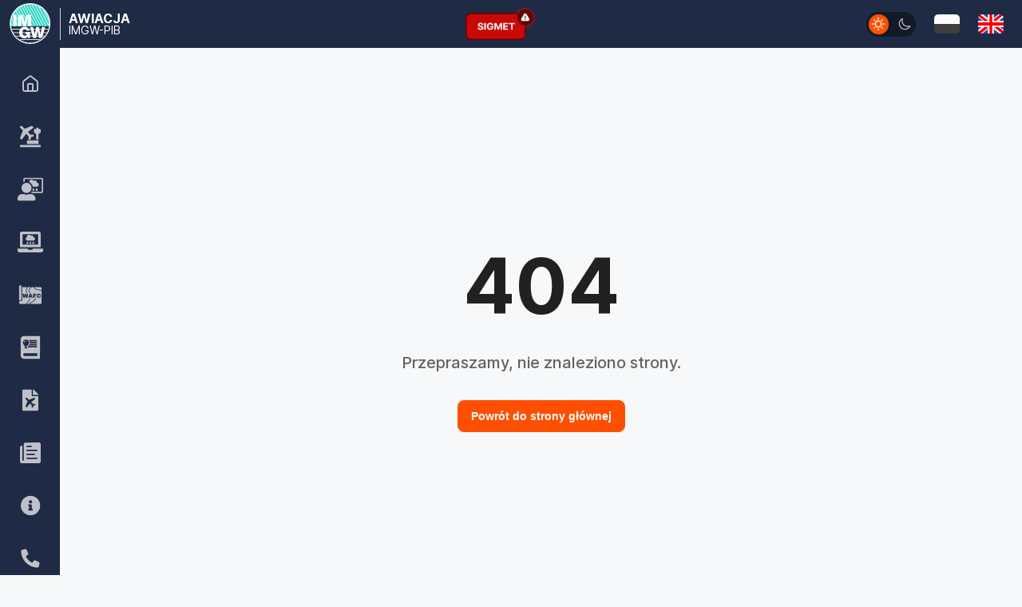

--- FILE ---
content_type: text/html
request_url: https://awiacja.imgw.pl/metar-gg00/?aport=EPMO
body_size: 8175
content:
<!DOCTYPE html><html lang="pl" translate="no"><head>
  <meta charset="utf-8">
  <title>Awiacja IMGW-PIB</title>
  <base href="/">
  <meta name="viewport" content="width=device-width, initial-scale=1">
  <link rel="icon" type="image/png" href="assets/icons/favicon-96x96.png" sizes="96x96">
  <meta name="description" content="Awiacja IMGW-PIB dostarcza prognozy pogody lotniczej, dane meteorologiczne oraz usługi dla pilotów i profesjonalistów z branży lotniczej.">
  <link rel="icon" type="image/svg+xml" href="assets/icons/favicon.svg">
  <link rel="shortcut icon" href="favicon.ico">
  <link rel="apple-touch-icon" sizes="180x180" href="assets/icons/apple-touch-icon.png">
  <meta name="apple-mobile-web-app-title" content="Meteo">
  <link rel="manifest" href="manifest.webmanifest">
  <meta name="theme-color" content="#1F2A44">
  <link rel="stylesheet" href="https://shared.imgw.pl/web-components/top/styles.css" media="print" onload="this.media='all'">
  <!-- Google tag (gtag.js) -->
  <script async="" src="https://www.googletagmanager.com/gtag/js?id=G-1EHD40NC0T"></script>
  <script async="">
    window.dataLayer = window.dataLayer || [];
    function gtag(){dataLayer.push(arguments);}
    gtag('js', new Date());

    gtag('config', 'G-1EHD40NC0T');
  </script>

  <link rel="preconnect" href="https://imgw.pl" crossorigin="anonymous">
  <link rel="preconnect" href="https://aviation-api.imgw.pl" crossorigin="anonymous">
  <link rel="preconnect" href="https://osma.imgw.pl" crossorigin="anonymous">
  <link rel="preconnect" href="https://osmc.imgw.pl" crossorigin="anonymous">
  <link rel="preconnect" href="https://osmb.imgw.pl" crossorigin="anonymous">
  <link rel="preload" href="https://osmb.imgw.pl/bw/6/35/20.png" as="image" crossorigin="anonymous">
<style>:root{--surface-a:#ffffff;--surface-b:#f8f9fa;--surface-c:#e9ecef;--surface-d:#dee2e6;--surface-e:#ffffff;--surface-f:#ffffff;--text-color:#495057;--text-color-secondary:#6c757d;--primary-color:#2196F3;--primary-color-text:#ffffff;--font-family:-apple-system, BlinkMacSystemFont, Segoe UI, Roboto, Helvetica, Arial, sans-serif, Apple Color Emoji, Segoe UI Emoji, Segoe UI Symbol;--surface-0:#ffffff;--surface-50:#FAFAFA;--surface-100:#F5F5F5;--surface-200:#EEEEEE;--surface-300:#E0E0E0;--surface-400:#BDBDBD;--surface-500:#9E9E9E;--surface-600:#757575;--surface-700:#616161;--surface-800:#424242;--surface-900:#212121;--gray-50:#FAFAFA;--gray-100:#F5F5F5;--gray-200:#EEEEEE;--gray-300:#E0E0E0;--gray-400:#BDBDBD;--gray-500:#9E9E9E;--gray-600:#757575;--gray-700:#616161;--gray-800:#424242;--gray-900:#212121;--content-padding:1rem;--inline-spacing:.5rem;--border-radius:3px;--surface-ground:#f8f9fa;--surface-section:#ffffff;--surface-card:#ffffff;--surface-overlay:#ffffff;--surface-border:#dee2e6;--surface-hover:#e9ecef;--maskbg:rgba(0, 0, 0, .4);--highlight-bg:#E3F2FD;--highlight-text-color:#495057;--focus-ring:0 0 0 .2rem #a6d5fa;color-scheme:light}*{box-sizing:border-box}:root{--blue-50:#f4fafe;--blue-100:#cae6fc;--blue-200:#a0d2fa;--blue-300:#75bef8;--blue-400:#4baaf5;--blue-500:#2196f3;--blue-600:#1c80cf;--blue-700:#1769aa;--blue-800:#125386;--blue-900:#0d3c61;--green-50:#f6fbf6;--green-100:#d4ecd5;--green-200:#b2ddb4;--green-300:#90cd93;--green-400:#6ebe71;--green-500:#4caf50;--green-600:#419544;--green-700:#357b38;--green-800:#2a602c;--green-900:#1e4620;--yellow-50:#fffcf5;--yellow-100:#fef0cd;--yellow-200:#fde4a5;--yellow-300:#fdd87d;--yellow-400:#fccc55;--yellow-500:#fbc02d;--yellow-600:#d5a326;--yellow-700:#b08620;--yellow-800:#8a6a19;--yellow-900:#644d12;--cyan-50:#f2fcfd;--cyan-100:#c2eff5;--cyan-200:#91e2ed;--cyan-300:#61d5e4;--cyan-400:#30c9dc;--cyan-500:#00bcd4;--cyan-600:#00a0b4;--cyan-700:#008494;--cyan-800:#006775;--cyan-900:#004b55;--pink-50:#fef4f7;--pink-100:#fac9da;--pink-200:#f69ebc;--pink-300:#f1749e;--pink-400:#ed4981;--pink-500:#e91e63;--pink-600:#c61a54;--pink-700:#a31545;--pink-800:#801136;--pink-900:#5d0c28;--indigo-50:#f5f6fb;--indigo-100:#d1d5ed;--indigo-200:#acb4df;--indigo-300:#8893d1;--indigo-400:#6372c3;--indigo-500:#3f51b5;--indigo-600:#36459a;--indigo-700:#2c397f;--indigo-800:#232d64;--indigo-900:#192048;--teal-50:#f2faf9;--teal-100:#c2e6e2;--teal-200:#91d2cc;--teal-300:#61beb5;--teal-400:#30aa9f;--teal-500:#009688;--teal-600:#008074;--teal-700:#00695f;--teal-800:#00534b;--teal-900:#003c36;--orange-50:#fff8f2;--orange-100:#fde0c2;--orange-200:#fbc791;--orange-300:#f9ae61;--orange-400:#f79530;--orange-500:#f57c00;--orange-600:#d06900;--orange-700:#ac5700;--orange-800:#874400;--orange-900:#623200;--bluegray-50:#f7f9f9;--bluegray-100:#d9e0e3;--bluegray-200:#bbc7cd;--bluegray-300:#9caeb7;--bluegray-400:#7e96a1;--bluegray-500:#607d8b;--bluegray-600:#526a76;--bluegray-700:#435861;--bluegray-800:#35454c;--bluegray-900:#263238;--purple-50:#faf4fb;--purple-100:#e7cbec;--purple-200:#d4a2dd;--purple-300:#c279ce;--purple-400:#af50bf;--purple-500:#9c27b0;--purple-600:#852196;--purple-700:#6d1b7b;--purple-800:#561561;--purple-900:#3e1046;--red-50:#fff5f5;--red-100:#ffd1ce;--red-200:#ffada7;--red-300:#ff8980;--red-400:#ff6459;--red-500:#ff4032;--red-600:#d9362b;--red-700:#b32d23;--red-800:#8c231c;--red-900:#661a14;--primary-50:#f4fafe;--primary-100:#cae6fc;--primary-200:#a0d2fa;--primary-300:#75bef8;--primary-400:#4baaf5;--primary-500:#2196f3;--primary-600:#1c80cf;--primary-700:#1769aa;--primary-800:#125386;--primary-900:#0d3c61}.overflow-x-hidden{overflow-x:hidden!important}@font-face{font-family:Inter;font-style:normal;font-weight:300;src:local(""),url(Inter-Light.27083fa6375bb9ef.woff2) format("woff2"),url(Inter-Light.91dfddd8421c4c01.woff) format("woff");font-display:swap}@font-face{font-family:Inter;font-style:normal;font-weight:400;src:local(""),url(Inter-Regular.f1f0c35b32161446.woff2) format("woff2"),url(Inter-Regular.f356e84aa04db28f.woff) format("woff");font-display:swap}@font-face{font-family:Inter;font-style:normal;font-weight:500;src:local(""),url(Inter-Medium.dc792b508e6f91c7.woff2) format("woff2"),url(Inter-Medium.ec7dd2d9d89c37d7.woff) format("woff");font-display:swap}@font-face{font-family:Inter;font-style:normal;font-weight:600;src:local(""),url(Inter-SemiBold.fcb100c7607696fd.woff2) format("woff2"),url(Inter-SemiBold.55027e4724a1928b.woff) format("woff");font-display:swap}@font-face{font-family:Inter;font-style:normal;font-weight:700;src:local(""),url(Inter-Bold.579e0f95cacfae57.woff2) format("woff2"),url(Inter-Bold.b1234477a53679d3.woff) format("woff");font-display:swap}:root{--body-font:"Inter", sans-serif;--white:#ffffff;--orange:#FE5000;--orange-lighter:rgb(254 80 0 / 10%);--gray:#D0D5DD;--green:#00B140;--mobile-menu-bg:#161E31}*,*:before,*:after{box-sizing:border-box}html,body{margin:0;padding:0;border:0;font-size:100%;font:inherit;vertical-align:baseline;text-rendering:optimizeLegibility;-webkit-font-smoothing:antialiased;-webkit-text-size-adjust:none;text-size-adjust:none}body{line-height:1}html{font-size:16px;scroll-behavior:smooth;scrollbar-width:thin}body{font-family:var(--body-font),sans-serif;margin:0;padding:0;min-height:100%;-webkit-font-smoothing:antialiased;-moz-osx-font-smoothing:grayscale;-ms-overflow-style:none;color:var(--text-color);background-color:var(--body-bg);line-height:1.2;overflow-x:hidden}body::-webkit-scrollbar{display:none}body:not(.dark-mode-preloading){transition:color,background .3s linear}*{transition:background .3s linear;box-sizing:border-box;scrollbar-width:thin;scrollbar-color:#D7D7DF #ffffff}*::-webkit-scrollbar{width:8px;height:8px}*::-webkit-scrollbar-track{background:#fff;border-radius:8px}*::-webkit-scrollbar-thumb{background-color:#d7d7df;border-radius:8px}</style><link rel="stylesheet" href="styles.d0506c237fed625e.css" media="print" onload="this.media='all'"><noscript><link rel="stylesheet" href="styles.d0506c237fed625e.css"></noscript></head>
<body class="overflow-x-hidden">
  <app-root></app-root>

  <script type="module" defer src="https://shared.imgw.pl/web-components/top/top.js"></script>
<script src="runtime.014d5b26925b0e75.js" type="module"></script><script src="polyfills.6eb1d0fb2627c2b9.js" type="module"></script><script src="main.6a3f40d73eeb4f0e.js" type="module"></script>

</body></html>

--- FILE ---
content_type: application/javascript
request_url: https://awiacja.imgw.pl/runtime.014d5b26925b0e75.js
body_size: 3146
content:
(()=>{"use strict";var e,v={},g={};function r(e){var n=g[e];if(void 0!==n)return n.exports;var a=g[e]={id:e,loaded:!1,exports:{}};return v[e].call(a.exports,a,a.exports,r),a.loaded=!0,a.exports}r.m=v,e=[],r.O=(n,a,f,d)=>{if(!a){var t=1/0;for(i=0;i<e.length;i++){for(var[a,f,d]=e[i],c=!0,o=0;o<a.length;o++)(!1&d||t>=d)&&Object.keys(r.O).every(p=>r.O[p](a[o]))?a.splice(o--,1):(c=!1,d<t&&(t=d));if(c){e.splice(i--,1);var l=f();void 0!==l&&(n=l)}}return n}d=d||0;for(var i=e.length;i>0&&e[i-1][2]>d;i--)e[i]=e[i-1];e[i]=[a,f,d]},r.n=e=>{var n=e&&e.__esModule?()=>e.default:()=>e;return r.d(n,{a:n}),n},r.d=(e,n)=>{for(var a in n)r.o(n,a)&&!r.o(e,a)&&Object.defineProperty(e,a,{enumerable:!0,get:n[a]})},r.f={},r.e=e=>Promise.all(Object.keys(r.f).reduce((n,a)=>(r.f[a](e,n),n),[])),r.u=e=>e+"."+{33:"3b3f17842c787bc1",194:"011c4f76d47aa44e",300:"96f774a58b8a2007",334:"485cfde36507240e",447:"b2c33c74af7b373d",450:"ee091f13df9146ac",536:"3e96af2a620ba749",675:"43aa2ecdfff44141",876:"5265396a978f6c7e",948:"1ea683ab49ca9bd3",968:"f05314959d6641d2",981:"49e483ed3d408137"}[e]+".js",r.miniCssF=e=>{},r.o=(e,n)=>Object.prototype.hasOwnProperty.call(e,n),(()=>{var e={},n="awiacjaImgw:";r.l=(a,f,d,i)=>{if(e[a])e[a].push(f);else{var t,c;if(void 0!==d)for(var o=document.getElementsByTagName("script"),l=0;l<o.length;l++){var u=o[l];if(u.getAttribute("src")==a||u.getAttribute("data-webpack")==n+d){t=u;break}}t||(c=!0,(t=document.createElement("script")).type="module",t.charset="utf-8",t.timeout=120,r.nc&&t.setAttribute("nonce",r.nc),t.setAttribute("data-webpack",n+d),t.src=r.tu(a)),e[a]=[f];var s=(m,p)=>{t.onerror=t.onload=null,clearTimeout(b);var h=e[a];if(delete e[a],t.parentNode&&t.parentNode.removeChild(t),h&&h.forEach(_=>_(p)),m)return m(p)},b=setTimeout(s.bind(null,void 0,{type:"timeout",target:t}),12e4);t.onerror=s.bind(null,t.onerror),t.onload=s.bind(null,t.onload),c&&document.head.appendChild(t)}}})(),r.r=e=>{typeof Symbol<"u"&&Symbol.toStringTag&&Object.defineProperty(e,Symbol.toStringTag,{value:"Module"}),Object.defineProperty(e,"__esModule",{value:!0})},r.nmd=e=>(e.paths=[],e.children||(e.children=[]),e),(()=>{var e;r.tt=()=>(void 0===e&&(e={createScriptURL:n=>n},typeof trustedTypes<"u"&&trustedTypes.createPolicy&&(e=trustedTypes.createPolicy("angular#bundler",e))),e)})(),r.tu=e=>r.tt().createScriptURL(e),r.p="",(()=>{var e={666:0};r.f.j=(f,d)=>{var i=r.o(e,f)?e[f]:void 0;if(0!==i)if(i)d.push(i[2]);else if(666!=f){var t=new Promise((u,s)=>i=e[f]=[u,s]);d.push(i[2]=t);var c=r.p+r.u(f),o=new Error;r.l(c,u=>{if(r.o(e,f)&&(0!==(i=e[f])&&(e[f]=void 0),i)){var s=u&&("load"===u.type?"missing":u.type),b=u&&u.target&&u.target.src;o.message="Loading chunk "+f+" failed.\n("+s+": "+b+")",o.name="ChunkLoadError",o.type=s,o.request=b,i[1](o)}},"chunk-"+f,f)}else e[f]=0},r.O.j=f=>0===e[f];var n=(f,d)=>{var o,l,[i,t,c]=d,u=0;if(i.some(b=>0!==e[b])){for(o in t)r.o(t,o)&&(r.m[o]=t[o]);if(c)var s=c(r)}for(f&&f(d);u<i.length;u++)r.o(e,l=i[u])&&e[l]&&e[l][0](),e[l]=0;return r.O(s)},a=self.webpackChunkawiacjaImgw=self.webpackChunkawiacjaImgw||[];a.forEach(n.bind(null,0)),a.push=n.bind(null,a.push.bind(a))})()})();

--- FILE ---
content_type: application/javascript
request_url: https://awiacja.imgw.pl/981.49e483ed3d408137.js
body_size: 18303
content:
"use strict";(self.webpackChunkawiacjaImgw=self.webpackChunkawiacjaImgw||[]).push([[981],{91981:(O,u,l)=>{l.r(u),l.d(u,{ProductDescriptionModule:()=>R});var d=l(36895),f=l(19733),m=l(92340),t=l(94650),s=l(43416),P=l(16007),p=l(46581),b=l(37986),h=l(24006),_=l(3191),x=l(15011),C=l(74861);function g(o,r){1&o&&(t.TgZ(0,"div",11),t._UZ(1,"app-date"),t.qZA())}function y(o,r){if(1&o){const e=t.EpF();t.TgZ(0,"label")(1,"p-dropdown",14),t.NdJ("ngModelChange",function(n){t.CHM(e);const c=t.oxw(2);return t.KtG(c.selectedSynopticId=n)})("onChange",function(){t.CHM(e);const n=t.oxw(2);return t.KtG(n.changeTab(n.selectedSynopticId,"synoptic"))}),t.ALo(2,"translate"),t.qZA()()}if(2&o){const e=t.oxw(2);t.xp6(1),t.s9C("placeholder",t.lcZ(2,4,"ProductDescriptionComponent.pd_Produkty_synoptyczne")),t.Q6J("ngModel",e.selectedSynopticId)("options",e.productsObject.Synoptyczne)("autoDisplayFirst",!1)}}function k(o,r){if(1&o){const e=t.EpF();t.TgZ(0,"label")(1,"p-dropdown",15),t.NdJ("ngModelChange",function(n){t.CHM(e);const c=t.oxw(2);return t.KtG(c.selectedNumericId=n)})("onChange",function(){t.CHM(e);const n=t.oxw(2);return t.KtG(n.changeTab(n.selectedNumericId,"numeric"))}),t.ALo(2,"translate"),t.qZA()()}if(2&o){const e=t.oxw(2);t.xp6(1),t.s9C("placeholder",t.lcZ(2,3,"ProductDescriptionComponent.pd_Produkty_numeryczne")),t.Q6J("ngModel",e.selectedNumericId)("options",e.productsObject.Numeryczne)}}function D(o,r){if(1&o){const e=t.EpF();t.TgZ(0,"label")(1,"p-dropdown",15),t.NdJ("ngModelChange",function(n){t.CHM(e);const c=t.oxw(2);return t.KtG(c.selectedRadarsId=n)})("onChange",function(){t.CHM(e);const n=t.oxw(2);return t.KtG(n.changeTab(n.selectedRadarsId,"radars"))}),t.ALo(2,"translate"),t.qZA()()}if(2&o){const e=t.oxw(2);t.xp6(1),t.s9C("placeholder",t.lcZ(2,3,"ProductDescriptionComponent.pd_Radary_meteorologiczne")),t.Q6J("ngModel",e.selectedRadarsId)("options",e.productsObject.Radary)}}function M(o,r){if(1&o&&(t.TgZ(0,"div",12),t.YNc(1,y,3,6,"label",13),t.YNc(2,k,3,5,"label",13),t.YNc(3,D,3,5,"label",13),t.qZA()),2&o){const e=t.oxw();t.xp6(1),t.Q6J("ngIf",e.productsObject&&e.productsObject.Synoptyczne.length),t.xp6(1),t.Q6J("ngIf",e.productsObject&&e.productsObject.Numeryczne.length),t.xp6(1),t.Q6J("ngIf",e.productsObject&&e.productsObject.Radary.length)}}function w(o,r){if(1&o&&(t._UZ(0,"div",16),t.ALo(1,"sanitize"),t.ALo(2,"relativeUrl")),2&o){const e=t.oxw();t.Q6J("innerHTML",t.xi3(1,1,t.lcZ(2,4,e.description),"html"),t.oJD)}}function F(o,r){if(1&o&&(t.TgZ(0,"li",22)(1,"a",23)(2,"span"),t._uU(3),t.qZA()()()),2&o){const e=r.$implicit,i=t.oxw(2);t.xp6(1),t.Q6J("href",i.path+e.attributes.url,t.LSH),t.xp6(2),t.Oqu(null!==e.attributes.caption?e.attributes.caption:e.attributes.name)}}function Z(o,r){if(1&o&&(t.TgZ(0,"div",17)(1,"h4",18),t._UZ(2,"i",19),t._uU(3),t.ALo(4,"translate"),t.qZA(),t.TgZ(5,"ul",20),t.YNc(6,F,4,2,"li",21),t.qZA()()),2&o){const e=t.oxw();t.xp6(3),t.Oqu(t.lcZ(4,2,"ProductDescriptionComponent.pd_Pliki")),t.xp6(3),t.Q6J("ngForOf",e.files)}}const v=function(o){return{active:o}};function T(o,r){if(1&o){const e=t.EpF();t.TgZ(0,"li")(1,"span",28),t.NdJ("click",function(){const c=t.CHM(e).$implicit,a=t.oxw(3);return t.KtG(a.changeProductDescription(c))}),t._uU(2),t.qZA()()}if(2&o){const e=r.$implicit;t.xp6(1),t.Q6J("ngClass",t.VKq(2,v,e.active)),t.xp6(1),t.hij(" ",e.label," ")}}function A(o,r){if(1&o&&(t.ynx(0),t.TgZ(1,"h4",25),t._uU(2),t.ALo(3,"translate"),t.qZA(),t.TgZ(4,"ul",26),t.YNc(5,T,3,4,"li",27),t.qZA(),t.BQk()),2&o){const e=t.oxw(2);t.xp6(2),t.Oqu(t.lcZ(3,2,"ProductDescriptionComponent.pd_Produkty_synoptyczne")),t.xp6(3),t.Q6J("ngForOf",e.productsObject.Synoptyczne)}}function j(o,r){if(1&o){const e=t.EpF();t.TgZ(0,"li")(1,"span",28),t.NdJ("click",function(){const c=t.CHM(e).$implicit,a=t.oxw(3);return t.KtG(a.changeProductDescription(c))}),t._uU(2),t.qZA()()}if(2&o){const e=r.$implicit;t.xp6(1),t.Q6J("ngClass",t.VKq(2,v,e.active)),t.xp6(1),t.hij(" ",e.label," ")}}function z(o,r){if(1&o&&(t.ynx(0),t.TgZ(1,"h4",25),t._uU(2),t.ALo(3,"translate"),t.qZA(),t.TgZ(4,"ul",26),t.YNc(5,j,3,4,"li",27),t.qZA(),t.BQk()),2&o){const e=t.oxw(2);t.xp6(2),t.Oqu(t.lcZ(3,2,"ProductDescriptionComponent.pd_Produkty_numeryczne")),t.xp6(3),t.Q6J("ngForOf",e.productsObject.Numeryczne)}}function I(o,r){if(1&o){const e=t.EpF();t.TgZ(0,"li")(1,"span",28),t.NdJ("click",function(){const c=t.CHM(e).$implicit,a=t.oxw(3);return t.KtG(a.changeProductDescription(c))}),t._uU(2),t.qZA()()}if(2&o){const e=r.$implicit;t.xp6(1),t.Q6J("ngClass",t.VKq(2,v,e.active)),t.xp6(1),t.hij(" ",e.label," ")}}function N(o,r){if(1&o&&(t.ynx(0),t.TgZ(1,"h4",25),t._uU(2),t.ALo(3,"translate"),t.qZA(),t.TgZ(4,"ul",26),t.YNc(5,I,3,4,"li",27),t.qZA(),t.BQk()),2&o){const e=t.oxw(2);t.xp6(2),t.Oqu(t.lcZ(3,2,"ProductDescriptionComponent.pd_Radary_meteorologiczne")),t.xp6(3),t.Q6J("ngForOf",e.productsObject.Radary)}}function J(o,r){if(1&o&&(t.TgZ(0,"div",24)(1,"div"),t.YNc(2,A,6,4,"ng-container",13),t.qZA(),t.TgZ(3,"div"),t.YNc(4,z,6,4,"ng-container",13),t.qZA(),t.TgZ(5,"div"),t.YNc(6,N,6,4,"ng-container",13),t.qZA()()),2&o){const e=t.oxw();t.xp6(2),t.Q6J("ngIf",e.productsObject&&e.productsObject.Synoptyczne.length),t.xp6(2),t.Q6J("ngIf",e.productsObject&&e.productsObject.Numeryczne.length),t.xp6(2),t.Q6J("ngIf",e.productsObject&&e.productsObject.Radary.length)}}let Q=(()=>{const r=class{constructor(i,n,c){this.translate=i,this.cms=n,this.screen=c,this.path=m.N.cmsUploadUrl,this.currentLanguage="pl",this.currentLanguage=this.translate.currentLang}ngOnInit(){this.getProductsData(),this.translate.onLangChange.subscribe(()=>{this.getProductsData()})}changeProductDescription(i){i&&(this.productsObject.Synoptyczne?.map(n=>n.active=!1),this.productsObject.Numeryczne?.map(n=>n.active=!1),this.productsObject.Radary?.map(n=>n.active=!1),i.active=!0,this.description=i.Description,this.files=i.files?.data)}getProductsData(){this.cms.getProducts(this.translate.currentLang).subscribe(i=>{this.productsObject=i?.data?.attributes,this.productsObject.Synoptyczne?.map(n=>n.active=!1),this.productsObject.Numeryczne?.map(n=>n.active=!1),this.productsObject.Radary?.map(n=>n.active=!1),this.productsObject.Synoptyczne&&(this.productsObject.Synoptyczne[0].active=!0,this.selectedSynopticId=this.productsObject.Synoptyczne[0].id,this.description=this.productsObject.Synoptyczne[0].Description,this.files=this.productsObject.Synoptyczne[0].files?.data)})}changeTab(i,n){i&&("radars"===n?(this.selectedRadarsId=i,this.selectedRadars=this.productsObject.Radary?.find(c=>c.id==this.selectedRadarsId),this.changeProductDescription(this.selectedRadars),this.dropdown.first.clear(i),this.dropdown.toArray()[1].clear(i)):"numeric"===n?(this.selectedNumericId=i,this.selectedNumeric=this.productsObject.Numeryczne?.find(c=>c.id==this.selectedNumericId),this.changeProductDescription(this.selectedNumeric),this.dropdown.first.clear(i),this.dropdown.last.clear(i)):(this.selectedSynopticId=i,this.selectedSynoptic=this.productsObject.Synoptyczne?.find(c=>c.id==this.selectedSynopticId),this.changeProductDescription(this.selectedSynoptic),this.dropdown.last.clear(i),this.dropdown.toArray()[1].clear(i)))}};let o=r;return r.\u0275fac=function(n){return new(n||r)(t.Y36(s.sK),t.Y36(P.c),t.Y36(p.B))},r.\u0275cmp=t.Xpm({type:r,selectors:[["app-product-description"]],viewQuery:function(n,c){if(1&n&&t.Gf(f.Lt,5),2&n){let a;t.iGM(a=t.CRH())&&(c.dropdown=a)}},decls:14,vars:10,consts:[[1,"grid","m-0","h-full"],[1,"col-12","xl:col-9","xxl:col-8","p-0"],[1,"card","col-12","md:col-8","p-3"],["class","card border-radius header-box p-2 flex gap-2 justify-content-between align-items-center mb-4 text-sm",4,"ngIf"],[1,"mb-4","font-semibold"],["class","mb-4",4,"ngIf"],["class","description-block",3,"innerHTML",4,"ngIf"],["class","files-block",4,"ngIf"],["class","col-4 p-5 _middle",4,"ngIf"],[1,"col-12","xl:col-3","xxl:col-4","p-0","form-wrap","card"],[3,"showRecents","showReportIncidentButton"],[1,"card","border-radius","header-box","p-2","flex","gap-2","justify-content-between","align-items-center","mb-4","text-sm"],[1,"mb-4"],[4,"ngIf"],["optionLabel","label","optionValue","id","styleClass","w-full",1,"flex","py-2",3,"ngModel","options","autoDisplayFirst","placeholder","ngModelChange","onChange"],["optionLabel","label","optionValue","id","styleClass","w-full",1,"flex","py-2",3,"ngModel","options","placeholder","ngModelChange","onChange"],[1,"description-block",3,"innerHTML"],[1,"files-block"],[1,"mt-6","flex","align-items-center","gap-2"],[1,"pi","pi-file"],[1,"mb-6","py-4"],["class","px-4 py-1",4,"ngFor","ngForOf"],[1,"px-4","py-1"],["target","_blank",1,"no-underline",3,"href"],[1,"col-4","p-5","_middle"],[1,"mb-3"],[1,"mb-6"],[4,"ngFor","ngForOf"],[1,"p-4","flex","align-items-center",3,"ngClass","click"]],template:function(n,c){1&n&&(t.TgZ(0,"div",0)(1,"div",1)(2,"div",0)(3,"div",2),t.YNc(4,g,2,0,"div",3),t.TgZ(5,"h1",4),t._uU(6),t.ALo(7,"translate"),t.qZA(),t.YNc(8,M,4,3,"div",5),t.YNc(9,w,3,6,"div",6),t.YNc(10,Z,7,4,"div",7),t.qZA(),t.YNc(11,J,7,3,"div",8),t.qZA()(),t.TgZ(12,"div",9),t._UZ(13,"app-info-panel",10),t.qZA()()),2&n&&(t.xp6(4),t.Q6J("ngIf",!c.screen.isMobile),t.xp6(2),t.Oqu(t.lcZ(7,8,"headers.h_Opis_produktow")),t.xp6(2),t.Q6J("ngIf",c.screen.isMobile),t.xp6(1),t.Q6J("ngIf",c.description),t.xp6(1),t.Q6J("ngIf",c.files),t.xp6(1),t.Q6J("ngIf",!c.screen.isMobile),t.xp6(2),t.Q6J("showRecents",!0)("showReportIncidentButton",!0))},dependencies:[d.mk,d.sg,d.O5,b.I,h.JJ,h.On,_.i,f.Lt,x.n,C.w,s.X$],styles:['[_ngcontent-%COMP%]:root{--body-font: "Inter", sans-serif;--white: #ffffff;--orange: #FE5000;--orange-lighter: rgb(254 80 0 / 10%);--gray: #D0D5DD;--green: #00B140;--mobile-menu-bg: #161E31}[_ngcontent-%COMP%]:root   .light-mode[_ngcontent-%COMP%]{--gray-m: #D0D5DD;--body-bg: #F7F8F9;--text-color: #000000;--text-color2: #475467;--dark-blue: #1F2A44;--slider-bg: #1F2A44;--slider-tooltip-bg: #fff;--slider-tooltip-color: #fff;--label: #007FA3;--label-light: #05C3DE;--header-bg: #fff;--header-border: #fff;--header-h2: #101828;--header-h3: #475467;--text-gray: #667085;--card-bg: #ffffff;--card-bg2: #F7F8F9;--filters-bg: #fff;--breacdrumb-color: #6c757d;--breadcrumb-last-bg: #F9FAFB;--breadcrumb-last-color: #344054;--tab-h: rgba(254, 80, 0, .1);--tab-h-color: rgba(254, 80, 0, 1);--some-text-color: #344054;--checkbox-active-bg: #F9F5FF;--checkbox-bg: #ffffff;--checkbox-border: #D0D5DD;--modal-bg: #F7F8F9;--border-color: #D0D5DD;--filter-border-color: #fff;--pagination-border-color: #D0D5DD;--border-color-light: #E6E8EC;--border-color-light2: #F6F5F5;--button-bg: #FE5000;--button-bg-hover: #CB4000;--button-color-hover: #fff;--button-outline-bg: #fff;--button-outline-border: #D0D5DD;--button-black-outline-border: #000;--button-outline-color: #344054;--button-outline-color2: #FE5000;--alert-bg: rgba(218, 41, 28, .85);--alert-bg-hover: rgba(180, 35, 24, .75);--alert-text: #fff;--table-border-color: #E6E6E6;--region-icon-bg0: #007FA3;--region-icon-bg1: #008578;--region-icon-bg2: #00B140;--region-icon-bg3: #004F71;--gray-bg: #FAFAFA;--pagination-color: #344054;--pagination-color-disabled: rgba(0,0,0,.5);--pagination-bg: #fff;--light-blue-bg: rgba(0, 127, 163, .05);--icon-color: #98a2b3;--link-color: #344054;--caption-text: #000;--caption-bg: rgba(255, 255, 255, .7);--empty-header: #d0d5de;--empty-content: #d0d5de;--highlight-bg: #f6f6f6;--highlight-text-color: #2f3337;--surface-ground: #F7F8F9;--surface-card: #ffffff}[_ngcontent-%COMP%]:root   .dark-mode[_ngcontent-%COMP%]{--gray-m: #07050b;--body-bg: #07050b;--text-color: #ffffff;--text-color2: #fff;--dark-blue: #07050b;--slider-bg: #dee2e6;--slider-tooltip-bg: #dee2e6;--slider-tooltip-color: #000;--label: #02b1e3;--label-light: #05C3DE;--header-bg: #07050b;--header-border: #485057;--header-h2: #ffffff;--header-h3: #a1a9bc;--text-gray: #a1a9bc;--card-bg: #1c1d20;--card-bg2: #07050b;--filters-bg: #000;--breacdrumb-color: #ffffff;--breadcrumb-last-bg: #3A3B4133;--breadcrumb-last-color: #a1a9bc;--tab-h: rgba(254, 80, 0, .1);--tab-h-color: rgba(254, 80, 0, 1);--some-text-color: #ffffff;--checkbox-active-bg: rgba(254, 80, 0, .1);--checkbox-bg: #1c1d20;--checkbox-border: #2B2C2F;--modal-bg: #1C1D20;--border-color: #2B2C2F;--filter-border-color: #485057;--pagination-border-color: #2B2C2F;--border-color-light: #2B2C2F;--border-color-light2: #2B2C2F;--button-bg: #FE5000;--button-bg-hover: #CB4000;--button-color-hover: #fff;--button-outline-bg: #1c1d20;--button-outline-border: #2B2C2F;--button-black-outline-border: #485057;--button-outline-color: #fff;--button-outline-color2: #fff;--alert-bg: rgba(218, 41, 28, .85);--alert-bg-hover: rgba(180, 35, 24, .75);--alert-text: #fff;--table-border-color: #2B2C2F;--region-icon-bg0: #007FA3;--region-icon-bg1: #008578;--region-icon-bg2: #00B140;--region-icon-bg3: #004F71;--gray-bg: #07050B;--pagination-color: #5E626D;--pagination-color-disabled: rgba(255,255,255,.5);--pagination-bg: #07050B;--light-blue-bg: rgba(0, 127, 163, .05);--icon-color: #fe5000;--link-color: #fff;--caption-text: #fff;--caption-bg: rgba(0, 0, 0, .7);--empty-header: #1c1d20;--empty-content: #07050b;--highlight-bg: #07050b;--highlight-text-color: #fff;--surface-ground: #07050b;--surface-card: #1c1d20}  .description-block{white-space:pre-line;line-height:1.5;font-size:1rem}  .description-block i,   .description-block em{font-style:italic!important}  .description-block b,   .description-block strong{font-weight:700!important}  .description-block u{text-decoration:underline!important}  .description-block s,   .description-block strike{text-decoration:line-through!important}  .description-block sub{vertical-align:sub!important;font-size:smaller!important}  .description-block sup{vertical-align:super!important;font-size:smaller!important}  .description-block a{color:var(--orange);text-decoration:underline}  .description-block a:hover{color:var(--orange);text-decoration:none}  .description-block h1,   .description-block h2,   .description-block h3,   .description-block h4,   .description-block h5,   .description-block h6,   .description-block p{color:var(--text-color);white-space:pre-line;margin-block-start:1em;margin-block-end:1em;margin-inline-start:0;margin-inline-end:0}  .description-block h1{font-size:1.5em;font-weight:700}  .description-block h2{font-size:1.25em;font-weight:700}  .description-block h3{font-size:1.1em;font-weight:700}  .description-block h4{font-size:1em;font-weight:700}  .description-block ul{list-style:disc;margin:1.5rem 0}  .description-block ul li{margin-left:2rem}  .description-block ol{list-style:decimal;margin:1.5rem 0}  .description-block ol li{margin-left:2rem}  .description-block blockquote{border-left:4px solid var(--orange);padding-left:1em;margin:1em 0;font-style:italic;color:var(--text-color-secondary)}  .description-block figure{margin:1.5rem 0}  .description-block figure img{max-width:100%;height:auto}  .description-block figure figcaption{font-size:.9em;color:var(--text-color-secondary);margin-top:.5em;text-align:center}  .description-block table{width:100%;border-collapse:collapse;margin:1em 0}  .description-block table th,   .description-block table td{border:1px solid var(--checkbox-border);padding:.5em;text-align:left}  .description-block table th{background-color:#8080801a;font-weight:700}  .description-block pre{white-space:pre!important;tab-size:4;-moz-tab-size:4}  .description-block pre code{color:var(--highlight-text-color);background:var(--highlight-bg);white-space:pre!important}  .description-block pre .code-copy-button{position:absolute;top:.5rem;right:.5rem;padding:.5rem;outline:none;cursor:pointer;transition:all .2s ease;display:flex;align-items:center;justify-content:center;border:0;background:none;opacity:.7}  .description-block pre .code-copy-button:hover{opacity:1}  .description-block pre .code-copy-button.copied{background:#22c55e;border-color:#22c55e}  .description-block pre .code-copy-button.copied svg{stroke:#fff}  .description-block pre .code-copy-button svg{stroke:#374151;transition:stroke .2s ease}  .description-block code{color:var(--highlight-text-color);background:var(--highlight-bg);white-space:pre!important;padding:.25rem .5rem;font-size:1rem;font-family:monospace;border-radius:8px}._middle[_ngcontent-%COMP%]   h4[_ngcontent-%COMP%]{font-size:1.25rem}._middle[_ngcontent-%COMP%]   ul[_ngcontent-%COMP%]{background:var(--card-bg);border:1px solid var(--checkbox-border);border-radius:8px}._middle[_ngcontent-%COMP%]   ul[_ngcontent-%COMP%]   li[_ngcontent-%COMP%]{cursor:pointer;border-bottom:1px solid var(--checkbox-border)}._middle[_ngcontent-%COMP%]   ul[_ngcontent-%COMP%]   li[_ngcontent-%COMP%]:last-child{border:none}._middle[_ngcontent-%COMP%]   ul[_ngcontent-%COMP%]   li[_ngcontent-%COMP%]:last-child   span[_ngcontent-%COMP%]{border-bottom-left-radius:8px;border-bottom-right-radius:8px}._middle[_ngcontent-%COMP%]   ul[_ngcontent-%COMP%]   li[_ngcontent-%COMP%]:first-child   span[_ngcontent-%COMP%]{border-top-left-radius:8px;border-top-right-radius:8px}._middle[_ngcontent-%COMP%]   ul[_ngcontent-%COMP%]   li[_ngcontent-%COMP%]   span[_ngcontent-%COMP%]{transition:all .3s ease;font-weight:500;box-shadow:inset 0 0 0 2px transparent}._middle[_ngcontent-%COMP%]   ul[_ngcontent-%COMP%]   li[_ngcontent-%COMP%]   span[_ngcontent-%COMP%]:hover, ._middle[_ngcontent-%COMP%]   ul[_ngcontent-%COMP%]   li[_ngcontent-%COMP%]   span.active[_ngcontent-%COMP%]{background:rgba(218,41,28,.05);transition:all .3s ease;box-shadow:inset 0 0 0 2px #fe5000;color:#fe5000}']}),o})();var B=l(88996);const E=[{path:"",component:Q}];let L=(()=>{const r=class{};let o=r;return r.\u0275fac=function(n){return new(n||r)},r.\u0275mod=t.oAB({type:r}),r.\u0275inj=t.cJS({imports:[B.Bz.forChild(E)]}),o})();var S=l(96863);let R=(()=>{const r=class{};let o=r;return r.\u0275fac=function(n){return new(n||r)},r.\u0275mod=t.oAB({type:r}),r.\u0275inj=t.cJS({imports:[d.ez,L,S.m,s.aw]}),o})()},74861:(O,u,l)=>{l.d(u,{w:()=>m});var d=l(92340),f=l(94650);let m=(()=>{const s=class{transform(p){return p?p.replace(/(<img[^>]+src=")(https?:\/\/[^\s/$.?#].[^\s]*)(")/g,(h,_,x,C)=>{try{const g=new URL(x);return`${_}${d.N.cmsUploadUrl}${g.pathname+g.search+g.hash}${C}`}catch{return h}}):p}};let t=s;return s.\u0275fac=function(b){return new(b||s)},s.\u0275pipe=f.Yjl({name:"relativeUrl",type:s,pure:!0}),t})()}}]);

--- FILE ---
content_type: application/javascript
request_url: https://awiacja.imgw.pl/948.1ea683ab49ca9bd3.js
body_size: 101442
content:
"use strict";(self.webpackChunkawiacjaImgw=self.webpackChunkawiacjaImgw||[]).push([[948],{86714:(q,S,c)=>{c.d(S,{p:()=>$});var u=c(52639),F=c(5911),T=c(53433),f=c(63900),w=c(28746),e=c(94650),C=c(29430),P=c(37343),L=c(73396),b=c(24006),J=c(51740),K=c(63054),A=c(35593),Q=c(43416);let $=(()=>{const Y=class{constructor(D,H,B){this.messages=D,this.crud=H,this.recaptchaV3Service=B,this.formGroup=u.H.contactFormBuild()}sendMessage(){if(this.formGroup.invalid)return Object.values(this.formGroup.controls).forEach(D=>D.markAsDirty()),void this.messages.warning("global",F.O.completeAllFields);this.sending=!0,this.recaptchaV3Service.execute("submit_contact_form").pipe((0,f.w)(D=>{if(!D)throw new Error("Recaptcha token is missing");return this.crud.callRequest("/form",T.p.POST,{...this.formGroup.getRawValue(),gRecaptchaResponse:D})}),(0,w.x)(()=>this.sending=!1)).subscribe({next:()=>{this.messages.success("global",F.O.sendReportSuccess,"Sukces",{life:999999}),this.formGroup.reset({formId:"contact"})},error:D=>this.messages.error(D)})}};let U=Y;return Y.\u0275fac=function(H){return new(H||Y)(e.Y36(C.K),e.Y36(P.I),e.Y36(L.YC))},Y.\u0275cmp=e.Xpm({type:Y,selectors:[["app-contact-form"]],decls:29,vars:25,consts:[[1,"p-3","xl:p-5"],[1,"mb-4"],[1,"subtitle","block"],[1,"pt-5","formGroup",3,"formGroup"],[1,"grid"],[1,"col-12","field"],["for","email",1,"block","required"],[1,"p-input-icon-left","w-full"],[1,"pi","pi-envelope"],["type","text","pInputText","","id","email","formControlName","email",1,"w-full",3,"placeholder"],["for","message",1,"block","required"],[1,"w-full"],["rows","5","pInputTextarea","","id","message","formControlName","message",1,"w-full",3,"autoResize","placeholder"],[1,"col-12"],[3,"label","styleClass","loading","onClick"]],template:function(H,B){1&H&&(e.TgZ(0,"div",0)(1,"h4",1),e._uU(2),e.ALo(3,"translate"),e.qZA(),e.TgZ(4,"span",2),e._uU(5),e.ALo(6,"translate"),e.TgZ(7,"b"),e._uU(8,"oslonameteo@imgw.pl"),e.qZA()(),e.TgZ(9,"form",3)(10,"div",4)(11,"div",5)(12,"label",6),e._uU(13),e.ALo(14,"translate"),e.qZA(),e.TgZ(15,"div",7),e._UZ(16,"i",8)(17,"input",9),e.ALo(18,"translate"),e.qZA()(),e.TgZ(19,"div",5)(20,"label",10),e._uU(21),e.ALo(22,"translate"),e.qZA(),e.TgZ(23,"div",11),e._UZ(24,"textarea",12),e.ALo(25,"translate"),e.qZA()(),e.TgZ(26,"div",13)(27,"p-button",14),e.NdJ("onClick",function(){return B.sendMessage()}),e.ALo(28,"translate"),e.qZA()()()()()),2&H&&(e.xp6(2),e.hij(" ",e.lcZ(3,11,"ContactComponent.cc_FormularzKontaktowy")," "),e.xp6(3),e.hij(" ",e.lcZ(6,13,"ContactComponent.cc_UwagiOpinieLubSugestieTxt")," "),e.xp6(4),e.Q6J("formGroup",B.formGroup),e.xp6(4),e.Oqu(e.lcZ(14,15,"ContactComponent.cc_KontaktEmail")),e.xp6(4),e.s9C("placeholder",e.lcZ(18,17,"ContactComponent.cc_WpiszEmail")),e.xp6(4),e.Oqu(e.lcZ(22,19,"ContactComponent.cc_Wiadomosc")),e.xp6(3),e.s9C("placeholder",e.lcZ(25,21,"ContactComponent.cc_WpiszWiadomosc")),e.Q6J("autoResize",!0),e.xp6(3),e.s9C("label",e.lcZ(28,23,"ContactComponent.cc_Wyslij")),e.Q6J("styleClass","w-full")("loading",B.sending))},dependencies:[b._Y,b.Fj,b.JJ,b.JL,b.sg,b.u,J.o,K.g,A.zx,Q.X$],styles:['[_ngcontent-%COMP%]:root{--body-font: "Inter", sans-serif;--white: #ffffff;--orange: #FE5000;--orange-lighter: rgb(254 80 0 / 10%);--gray: #D0D5DD;--green: #00B140;--mobile-menu-bg: #161E31}[_ngcontent-%COMP%]:root   .light-mode[_ngcontent-%COMP%]{--gray-m: #D0D5DD;--body-bg: #F7F8F9;--text-color: #000000;--text-color2: #475467;--dark-blue: #1F2A44;--slider-bg: #1F2A44;--slider-tooltip-bg: #fff;--slider-tooltip-color: #fff;--label: #007FA3;--label-light: #05C3DE;--header-bg: #fff;--header-border: #fff;--header-h2: #101828;--header-h3: #475467;--text-gray: #667085;--card-bg: #ffffff;--card-bg2: #F7F8F9;--filters-bg: #fff;--breacdrumb-color: #6c757d;--breadcrumb-last-bg: #F9FAFB;--breadcrumb-last-color: #344054;--tab-h: rgba(254, 80, 0, .1);--tab-h-color: rgba(254, 80, 0, 1);--some-text-color: #344054;--checkbox-active-bg: #F9F5FF;--checkbox-bg: #ffffff;--checkbox-border: #D0D5DD;--modal-bg: #F7F8F9;--border-color: #D0D5DD;--filter-border-color: #fff;--pagination-border-color: #D0D5DD;--border-color-light: #E6E8EC;--border-color-light2: #F6F5F5;--button-bg: #FE5000;--button-bg-hover: #CB4000;--button-color-hover: #fff;--button-outline-bg: #fff;--button-outline-border: #D0D5DD;--button-black-outline-border: #000;--button-outline-color: #344054;--button-outline-color2: #FE5000;--alert-bg: rgba(218, 41, 28, .85);--alert-bg-hover: rgba(180, 35, 24, .75);--alert-text: #fff;--table-border-color: #E6E6E6;--region-icon-bg0: #007FA3;--region-icon-bg1: #008578;--region-icon-bg2: #00B140;--region-icon-bg3: #004F71;--gray-bg: #FAFAFA;--pagination-color: #344054;--pagination-color-disabled: rgba(0,0,0,.5);--pagination-bg: #fff;--light-blue-bg: rgba(0, 127, 163, .05);--icon-color: #98a2b3;--link-color: #344054;--caption-text: #000;--caption-bg: rgba(255, 255, 255, .7);--empty-header: #d0d5de;--empty-content: #d0d5de;--highlight-bg: #f6f6f6;--highlight-text-color: #2f3337;--surface-ground: #F7F8F9;--surface-card: #ffffff}[_ngcontent-%COMP%]:root   .dark-mode[_ngcontent-%COMP%]{--gray-m: #07050b;--body-bg: #07050b;--text-color: #ffffff;--text-color2: #fff;--dark-blue: #07050b;--slider-bg: #dee2e6;--slider-tooltip-bg: #dee2e6;--slider-tooltip-color: #000;--label: #02b1e3;--label-light: #05C3DE;--header-bg: #07050b;--header-border: #485057;--header-h2: #ffffff;--header-h3: #a1a9bc;--text-gray: #a1a9bc;--card-bg: #1c1d20;--card-bg2: #07050b;--filters-bg: #000;--breacdrumb-color: #ffffff;--breadcrumb-last-bg: #3A3B4133;--breadcrumb-last-color: #a1a9bc;--tab-h: rgba(254, 80, 0, .1);--tab-h-color: rgba(254, 80, 0, 1);--some-text-color: #ffffff;--checkbox-active-bg: rgba(254, 80, 0, .1);--checkbox-bg: #1c1d20;--checkbox-border: #2B2C2F;--modal-bg: #1C1D20;--border-color: #2B2C2F;--filter-border-color: #485057;--pagination-border-color: #2B2C2F;--border-color-light: #2B2C2F;--border-color-light2: #2B2C2F;--button-bg: #FE5000;--button-bg-hover: #CB4000;--button-color-hover: #fff;--button-outline-bg: #1c1d20;--button-outline-border: #2B2C2F;--button-black-outline-border: #485057;--button-outline-color: #fff;--button-outline-color2: #fff;--alert-bg: rgba(218, 41, 28, .85);--alert-bg-hover: rgba(180, 35, 24, .75);--alert-text: #fff;--table-border-color: #2B2C2F;--region-icon-bg0: #007FA3;--region-icon-bg1: #008578;--region-icon-bg2: #00B140;--region-icon-bg3: #004F71;--gray-bg: #07050B;--pagination-color: #5E626D;--pagination-color-disabled: rgba(255,255,255,.5);--pagination-bg: #07050B;--light-blue-bg: rgba(0, 127, 163, .05);--icon-color: #fe5000;--link-color: #fff;--caption-text: #fff;--caption-bg: rgba(0, 0, 0, .7);--empty-header: #1c1d20;--empty-content: #07050b;--highlight-bg: #07050b;--highlight-text-color: #fff;--surface-ground: #07050b;--surface-card: #1c1d20}span.block[_ngcontent-%COMP%]{line-height:25px}i.pi[_ngcontent-%COMP%]{z-index:5}[_nghost-%COMP%]     p-calendar input{padding-left:2.5rem}h4[_ngcontent-%COMP%]{font-size:1.5rem}[_nghost-%COMP%]     .p-button:focus{box-shadow:none}[_nghost-%COMP%]     .p-inputtext{background:var(--card-bg);border:1px solid var(--gray-m)}[_nghost-%COMP%]     .p-inputtext:enabled:focus, [_nghost-%COMP%]     .p-inputtext:hover{box-shadow:none}span.subtitle[_ngcontent-%COMP%]{line-height:21px;color:var(--some-text-color);text-align:justify}']}),U})()},52639:(q,S,c)=>{c.d(S,{H:()=>F});var u=c(24006);class F{static reportIncidentFormBuild(){return new u.cw({incidentDate:new u.NI(null,u.kI.required),incidentHour:new u.NI(null,u.kI.required),email:new u.NI(null,u.kI.compose([u.kI.pattern('^(([^<>()\\[\\]\\\\.,;:\\s@"]+(\\.[^<>()\\[\\]\\\\.,;:\\s@"]+)*)|(".+"))@((\\[[0-9]{1,3}\\.[0-9]{1,3}\\.[0-9]{1,3}\\.[0-9]{1,3}])|(([a-zA-Z\\-0-9]+\\.)+[a-zA-Z]{2,}))$')])),nameSurname:new u.NI,incidentPlace:new u.NI(null,u.kI.required),message:new u.NI(null,u.kI.required),formId:new u.NI("reportIncident")})}static contactFormBuild(){return new u.cw({email:new u.NI(null,u.kI.compose([u.kI.required,u.kI.pattern('^(([^<>()\\[\\]\\\\.,;:\\s@"]+(\\.[^<>()\\[\\]\\\\.,;:\\s@"]+)*)|(".+"))@((\\[[0-9]{1,3}\\.[0-9]{1,3}\\.[0-9]{1,3}\\.[0-9]{1,3}])|(([a-zA-Z\\-0-9]+\\.)+[a-zA-Z]{2,}))$')])),message:new u.NI(null,u.kI.required),formId:new u.NI("contact")})}}},97948:(q,S,c)=>{c.r(S),c.d(S,{ContactModule:()=>kn});var u=c(36895),F=c(88996),T=(()=>{return(a=T||(T={})).biuraPrognoz="ContactComponent.cc_Biura_prognoz",a.lsm="ContactComponent.cc_Lotniskowe_Stacje_Meteorologiczne",a.administracja="ContactComponent.cc_Administracja",a.zglaszanieZdarzen="ContactComponent.cc_Zglaszanie_zdarzen",T;var a})(),f=(()=>{return(a=f||(f={})).biuraPrognoz="BiuraPrognoz",a.lsm="LSM",a.administracja="Administracja",a.zglaszanieZdarzen="ZglaszanieZdarzen",f;var a})(),w=c(50727),e=c(94650),C=c(43416),P=c(16007),L=c(46581),b=c(24006),J=c(37986),K=c(1767),A=c(19733),Q=c(52639),$=c(53433),U=c(5911),Y=c(63900),me=c(28746),D=c(29430),H=c(37343),B=c(73396),X=c(51740),te=c(63054),G=c(35593),y=c(37340),k=c(10805),_=c(19592),ne=c(91795),N=c(60982),ie=c(98876),ae=c(95984),oe=c(17832);let re=(()=>{class a extends oe.s{}return a.\u0275fac=function(){let r;return function(n){return(r||(r=e.n5z(a)))(n||a)}}(),a.\u0275cmp=e.Xpm({type:a,selectors:[["ChevronUpIcon"]],standalone:!0,features:[e.qOj,e.jDz],decls:2,vars:5,consts:[["width","14","height","14","viewBox","0 0 14 14","fill","none","xmlns","http://www.w3.org/2000/svg"],["d","M12.2097 10.4113C12.1057 10.4118 12.0027 10.3915 11.9067 10.3516C11.8107 10.3118 11.7237 10.2532 11.6506 10.1792L6.93602 5.46461L2.22139 10.1476C2.07272 10.244 1.89599 10.2877 1.71953 10.2717C1.54307 10.2556 1.3771 10.1808 1.24822 10.0593C1.11933 9.93766 1.035 9.77633 1.00874 9.6011C0.982477 9.42587 1.0158 9.2469 1.10338 9.09287L6.37701 3.81923C6.52533 3.6711 6.72639 3.58789 6.93602 3.58789C7.14565 3.58789 7.3467 3.6711 7.49502 3.81923L12.7687 9.09287C12.9168 9.24119 13 9.44225 13 9.65187C13 9.8615 12.9168 10.0626 12.7687 10.2109C12.616 10.3487 12.4151 10.4207 12.2097 10.4113Z","fill","currentColor"]],template:function(t,n){1&t&&(e.O4$(),e.TgZ(0,"svg",0),e._UZ(1,"path",1),e.qZA()),2&t&&(e.Tol(n.getClassNames()),e.uIk("aria-label",n.ariaLabel)("aria-hidden",n.ariaHidden)("role",n.role))},encapsulation:2}),a})();var se=c(83891),le=c(56951);let ce=(()=>{class a extends oe.s{}return a.\u0275fac=function(){let r;return function(n){return(r||(r=e.n5z(a)))(n||a)}}(),a.\u0275cmp=e.Xpm({type:a,selectors:[["CalendarIcon"]],standalone:!0,features:[e.qOj,e.jDz],decls:2,vars:5,consts:[["width","14","height","14","viewBox","0 0 14 14","fill","none","xmlns","http://www.w3.org/2000/svg"],["d","M10.7838 1.51351H9.83783V0.567568C9.83783 0.417039 9.77804 0.272676 9.6716 0.166237C9.56516 0.0597971 9.42079 0 9.27027 0C9.11974 0 8.97538 0.0597971 8.86894 0.166237C8.7625 0.272676 8.7027 0.417039 8.7027 0.567568V1.51351H5.29729V0.567568C5.29729 0.417039 5.2375 0.272676 5.13106 0.166237C5.02462 0.0597971 4.88025 0 4.72973 0C4.5792 0 4.43484 0.0597971 4.3284 0.166237C4.22196 0.272676 4.16216 0.417039 4.16216 0.567568V1.51351H3.21621C2.66428 1.51351 2.13494 1.73277 1.74467 2.12305C1.35439 2.51333 1.13513 3.04266 1.13513 3.59459V11.9189C1.13513 12.4709 1.35439 13.0002 1.74467 13.3905C2.13494 13.7807 2.66428 14 3.21621 14H10.7838C11.3357 14 11.865 13.7807 12.2553 13.3905C12.6456 13.0002 12.8649 12.4709 12.8649 11.9189V3.59459C12.8649 3.04266 12.6456 2.51333 12.2553 2.12305C11.865 1.73277 11.3357 1.51351 10.7838 1.51351ZM3.21621 2.64865H4.16216V3.59459C4.16216 3.74512 4.22196 3.88949 4.3284 3.99593C4.43484 4.10237 4.5792 4.16216 4.72973 4.16216C4.88025 4.16216 5.02462 4.10237 5.13106 3.99593C5.2375 3.88949 5.29729 3.74512 5.29729 3.59459V2.64865H8.7027V3.59459C8.7027 3.74512 8.7625 3.88949 8.86894 3.99593C8.97538 4.10237 9.11974 4.16216 9.27027 4.16216C9.42079 4.16216 9.56516 4.10237 9.6716 3.99593C9.77804 3.88949 9.83783 3.74512 9.83783 3.59459V2.64865H10.7838C11.0347 2.64865 11.2753 2.74831 11.4527 2.92571C11.6301 3.10311 11.7297 3.34371 11.7297 3.59459V5.67568H2.27027V3.59459C2.27027 3.34371 2.36993 3.10311 2.54733 2.92571C2.72473 2.74831 2.96533 2.64865 3.21621 2.64865ZM10.7838 12.8649H3.21621C2.96533 12.8649 2.72473 12.7652 2.54733 12.5878C2.36993 12.4104 2.27027 12.1698 2.27027 11.9189V6.81081H11.7297V11.9189C11.7297 12.1698 11.6301 12.4104 11.4527 12.5878C11.2753 12.7652 11.0347 12.8649 10.7838 12.8649Z","fill","currentColor"]],template:function(t,n){1&t&&(e.O4$(),e.TgZ(0,"svg",0),e._UZ(1,"path",1),e.qZA()),2&t&&(e.Tol(n.getClassNames()),e.uIk("aria-label",n.ariaLabel)("aria-hidden",n.ariaHidden)("role",n.role))},encapsulation:2}),a})();const ge=["container"],ve=["inputfield"],be=["contentWrapper"];function Ce(a,r){if(1&a){const t=e.EpF();e.TgZ(0,"TimesIcon",10),e.NdJ("click",function(){e.CHM(t);const i=e.oxw(3);return e.KtG(i.clear())}),e.qZA()}2&a&&e.Q6J("styleClass","p-calendar-clear-icon")}function xe(a,r){}function ye(a,r){1&a&&e.YNc(0,xe,0,0,"ng-template")}function we(a,r){if(1&a){const t=e.EpF();e.TgZ(0,"span",11),e.NdJ("click",function(){e.CHM(t);const i=e.oxw(3);return e.KtG(i.clear())}),e.YNc(1,ye,1,0,null,12),e.qZA()}if(2&a){const t=e.oxw(3);e.xp6(1),e.Q6J("ngTemplateOutlet",t.clearIconTemplate)}}function ke(a,r){if(1&a&&(e.ynx(0),e.YNc(1,Ce,1,1,"TimesIcon",8),e.YNc(2,we,2,1,"span",9),e.BQk()),2&a){const t=e.oxw(2);e.xp6(1),e.Q6J("ngIf",!t.clearIconTemplate),e.xp6(1),e.Q6J("ngIf",t.clearIconTemplate)}}function Te(a,r){if(1&a&&e._UZ(0,"span",15),2&a){const t=e.oxw(3);e.Q6J("ngClass",t.icon)}}function Me(a,r){1&a&&e._UZ(0,"CalendarIcon")}function De(a,r){}function Ie(a,r){1&a&&e.YNc(0,De,0,0,"ng-template")}function Oe(a,r){if(1&a&&(e.ynx(0),e.YNc(1,Me,1,0,"CalendarIcon",6),e.YNc(2,Ie,1,0,null,12),e.BQk()),2&a){const t=e.oxw(3);e.xp6(1),e.Q6J("ngIf",!t.triggerIconTemplate),e.xp6(1),e.Q6J("ngTemplateOutlet",t.triggerIconTemplate)}}function Se(a,r){if(1&a){const t=e.EpF();e.TgZ(0,"button",13),e.NdJ("click",function(i){e.CHM(t),e.oxw();const o=e.MAs(1),s=e.oxw();return e.KtG(s.onButtonClick(i,o))}),e.YNc(1,Te,1,1,"span",14),e.YNc(2,Oe,3,2,"ng-container",6),e.qZA()}if(2&a){const t=e.oxw(2);e.Q6J("disabled",t.disabled),e.uIk("aria-label",t.iconAriaLabel),e.xp6(1),e.Q6J("ngIf",t.icon),e.xp6(1),e.Q6J("ngIf",!t.icon)}}function Fe(a,r){if(1&a){const t=e.EpF();e.TgZ(0,"input",4,5),e.NdJ("focus",function(i){e.CHM(t);const o=e.oxw();return e.KtG(o.onInputFocus(i))})("keydown",function(i){e.CHM(t);const o=e.oxw();return e.KtG(o.onInputKeydown(i))})("click",function(){e.CHM(t);const i=e.oxw();return e.KtG(i.onInputClick())})("blur",function(i){e.CHM(t);const o=e.oxw();return e.KtG(o.onInputBlur(i))})("input",function(i){e.CHM(t);const o=e.oxw();return e.KtG(o.onUserInput(i))}),e.qZA(),e.YNc(2,ke,3,2,"ng-container",6),e.YNc(3,Se,3,4,"button",7)}if(2&a){const t=e.oxw();e.Tol(t.inputStyleClass),e.Q6J("value",t.inputFieldValue)("readonly",t.readonlyInput)("ngStyle",t.inputStyle)("placeholder",t.placeholder||"")("disabled",t.disabled)("ngClass","p-inputtext p-component"),e.uIk("id",t.inputId)("name",t.name)("required",t.required)("aria-required",t.required)("tabindex",t.tabindex)("inputmode",t.touchUI?"off":null)("aria-labelledby",t.ariaLabelledBy),e.xp6(2),e.Q6J("ngIf",t.showClear&&!t.disabled&&null!=t.value),e.xp6(1),e.Q6J("ngIf",t.showIcon)}}function Ze(a,r){1&a&&e.GkF(0)}function Ee(a,r){1&a&&e._UZ(0,"ChevronLeftIcon",37),2&a&&e.Q6J("styleClass","p-datepicker-prev-icon")}function Ae(a,r){}function Ye(a,r){1&a&&e.YNc(0,Ae,0,0,"ng-template")}function He(a,r){if(1&a&&(e.TgZ(0,"span",38),e.YNc(1,Ye,1,0,null,12),e.qZA()),2&a){const t=e.oxw(5);e.xp6(1),e.Q6J("ngTemplateOutlet",t.previousIconTemplate)}}function Ne(a,r){if(1&a){const t=e.EpF();e.TgZ(0,"button",35),e.NdJ("keydown",function(i){e.CHM(t);const o=e.oxw(4);return e.KtG(o.onContainerButtonKeydown(i))})("click",function(i){e.CHM(t);const o=e.oxw(4);return e.KtG(o.onPrevButtonClick(i))}),e.YNc(1,Ee,1,1,"ChevronLeftIcon",32),e.YNc(2,He,2,1,"span",36),e.qZA()}if(2&a){const t=e.oxw(4);e.xp6(1),e.Q6J("ngIf",!t.previousIconTemplate),e.xp6(1),e.Q6J("ngIf",t.previousIconTemplate)}}function Pe(a,r){if(1&a){const t=e.EpF();e.TgZ(0,"button",39),e.NdJ("click",function(i){e.CHM(t);const o=e.oxw(4);return e.KtG(o.switchToMonthView(i))})("keydown",function(i){e.CHM(t);const o=e.oxw(4);return e.KtG(o.onContainerButtonKeydown(i))}),e._uU(1),e.qZA()}if(2&a){const t=e.oxw().$implicit,n=e.oxw(3);e.Q6J("disabled",n.switchViewButtonDisabled()),e.xp6(1),e.hij(" ",n.getMonthName(t.month)," ")}}function Be(a,r){if(1&a){const t=e.EpF();e.TgZ(0,"button",40),e.NdJ("click",function(i){e.CHM(t);const o=e.oxw(4);return e.KtG(o.switchToYearView(i))})("keydown",function(i){e.CHM(t);const o=e.oxw(4);return e.KtG(o.onContainerButtonKeydown(i))}),e._uU(1),e.qZA()}if(2&a){const t=e.oxw().$implicit,n=e.oxw(3);e.Q6J("disabled",n.switchViewButtonDisabled()),e.xp6(1),e.hij(" ",n.getYear(t)," ")}}function Ue(a,r){if(1&a&&(e.ynx(0),e._uU(1),e.BQk()),2&a){const t=e.oxw(5);e.xp6(1),e.AsE("",t.yearPickerValues()[0]," - ",t.yearPickerValues()[t.yearPickerValues().length-1],"")}}function Ve(a,r){1&a&&e.GkF(0)}const de=function(a){return{$implicit:a}};function Le(a,r){if(1&a&&(e.TgZ(0,"span",41),e.YNc(1,Ue,2,2,"ng-container",6),e.YNc(2,Ve,1,0,"ng-container",42),e.qZA()),2&a){const t=e.oxw(4);e.xp6(1),e.Q6J("ngIf",!t.decadeTemplate),e.xp6(1),e.Q6J("ngTemplateOutlet",t.decadeTemplate)("ngTemplateOutletContext",e.VKq(3,de,t.yearPickerValues))}}function Je(a,r){1&a&&e._UZ(0,"ChevronRightIcon",37),2&a&&e.Q6J("styleClass","p-datepicker-next-icon")}function Ke(a,r){}function Qe(a,r){1&a&&e.YNc(0,Ke,0,0,"ng-template")}function Ge(a,r){if(1&a&&(e.TgZ(0,"span",43),e.YNc(1,Qe,1,0,null,12),e.qZA()),2&a){const t=e.oxw(4);e.xp6(1),e.Q6J("ngTemplateOutlet",t.nextIconTemplate)}}function Re(a,r){if(1&a&&(e.TgZ(0,"th",49)(1,"span"),e._uU(2),e.qZA()()),2&a){const t=e.oxw(5);e.xp6(2),e.Oqu(t.getTranslation("weekHeader"))}}function ze(a,r){if(1&a&&(e.TgZ(0,"th",50)(1,"span"),e._uU(2),e.qZA()()),2&a){const t=r.$implicit;e.xp6(2),e.Oqu(t)}}function qe(a,r){if(1&a&&(e.TgZ(0,"td",53)(1,"span",54),e._uU(2),e.qZA()()),2&a){const t=e.oxw().index,n=e.oxw(2).$implicit;e.xp6(2),e.hij(" ",n.weekNumbers[t]," ")}}function je(a,r){if(1&a&&(e.ynx(0),e._uU(1),e.BQk()),2&a){const t=e.oxw(2).$implicit;e.xp6(1),e.Oqu(t.day)}}function We(a,r){1&a&&e.GkF(0)}const ue=function(a,r){return{"p-highlight":a,"p-disabled":r}};function $e(a,r){if(1&a){const t=e.EpF();e.ynx(0),e.TgZ(1,"span",55),e.NdJ("click",function(i){e.CHM(t);const o=e.oxw().$implicit,s=e.oxw(6);return e.KtG(s.onDateSelect(i,o))})("keydown",function(i){e.CHM(t);const o=e.oxw().$implicit,s=e.oxw(3).index,l=e.oxw(3);return e.KtG(l.onDateCellKeydown(i,o,s))}),e.YNc(2,je,2,1,"ng-container",6),e.YNc(3,We,1,0,"ng-container",42),e.qZA(),e.BQk()}if(2&a){const t=e.oxw().$implicit,n=e.oxw(6);e.xp6(1),e.Q6J("ngClass",e.WLB(4,ue,n.isSelected(t),!t.selectable)),e.xp6(1),e.Q6J("ngIf",!n.dateTemplate),e.xp6(1),e.Q6J("ngTemplateOutlet",n.dateTemplate)("ngTemplateOutletContext",e.VKq(7,de,t))}}const Xe=function(a,r){return{"p-datepicker-other-month":a,"p-datepicker-today":r}};function et(a,r){if(1&a&&(e.TgZ(0,"td",15),e.YNc(1,$e,4,9,"ng-container",6),e.qZA()),2&a){const t=r.$implicit,n=e.oxw(6);e.Q6J("ngClass",e.WLB(2,Xe,t.otherMonth,t.today)),e.xp6(1),e.Q6J("ngIf",!t.otherMonth||n.showOtherMonths)}}function tt(a,r){if(1&a&&(e.TgZ(0,"tr"),e.YNc(1,qe,3,1,"td",51),e.YNc(2,et,2,5,"td",52),e.qZA()),2&a){const t=r.$implicit,n=e.oxw(5);e.xp6(1),e.Q6J("ngIf",n.showWeek),e.xp6(1),e.Q6J("ngForOf",t)}}function nt(a,r){if(1&a&&(e.TgZ(0,"div",44)(1,"table",45)(2,"thead")(3,"tr"),e.YNc(4,Re,3,1,"th",46),e.YNc(5,ze,3,1,"th",47),e.qZA()(),e.TgZ(6,"tbody"),e.YNc(7,tt,3,2,"tr",48),e.qZA()()()),2&a){const t=e.oxw().$implicit,n=e.oxw(3);e.xp6(4),e.Q6J("ngIf",n.showWeek),e.xp6(1),e.Q6J("ngForOf",n.weekDays),e.xp6(2),e.Q6J("ngForOf",t.dates)}}function it(a,r){if(1&a){const t=e.EpF();e.TgZ(0,"div",24)(1,"div",25),e.YNc(2,Ne,3,2,"button",26),e.TgZ(3,"div",27),e.YNc(4,Pe,2,2,"button",28),e.YNc(5,Be,2,2,"button",29),e.YNc(6,Le,3,5,"span",30),e.qZA(),e.TgZ(7,"button",31),e.NdJ("keydown",function(i){e.CHM(t);const o=e.oxw(3);return e.KtG(o.onContainerButtonKeydown(i))})("click",function(i){e.CHM(t);const o=e.oxw(3);return e.KtG(o.onNextButtonClick(i))}),e.YNc(8,Je,1,1,"ChevronRightIcon",32),e.YNc(9,Ge,2,1,"span",33),e.qZA()(),e.YNc(10,nt,8,3,"div",34),e.qZA()}if(2&a){const t=r.index,n=e.oxw(3);e.xp6(2),e.Q6J("ngIf",0===t),e.xp6(2),e.Q6J("ngIf","date"===n.currentView),e.xp6(1),e.Q6J("ngIf","year"!==n.currentView),e.xp6(1),e.Q6J("ngIf","year"===n.currentView),e.xp6(1),e.Udp("display",1===n.numberOfMonths||t===n.numberOfMonths-1?"inline-flex":"none"),e.xp6(1),e.Q6J("ngIf",!n.nextIconTemplate),e.xp6(1),e.Q6J("ngIf",n.nextIconTemplate),e.xp6(1),e.Q6J("ngIf","date"===n.currentView)}}function at(a,r){if(1&a){const t=e.EpF();e.TgZ(0,"span",58),e.NdJ("click",function(i){const s=e.CHM(t).index,l=e.oxw(4);return e.KtG(l.onMonthSelect(i,s))})("keydown",function(i){const s=e.CHM(t).index,l=e.oxw(4);return e.KtG(l.onMonthCellKeydown(i,s))}),e._uU(1),e.qZA()}if(2&a){const t=r.$implicit,n=r.index,i=e.oxw(4);e.Q6J("ngClass",e.WLB(2,ue,i.isMonthSelected(n),i.isMonthDisabled(n))),e.xp6(1),e.hij(" ",t," ")}}function ot(a,r){if(1&a&&(e.TgZ(0,"div",56),e.YNc(1,at,2,5,"span",57),e.qZA()),2&a){const t=e.oxw(3);e.xp6(1),e.Q6J("ngForOf",t.monthPickerValues())}}const rt=function(a){return{"p-highlight":a}};function st(a,r){if(1&a){const t=e.EpF();e.TgZ(0,"span",61),e.NdJ("click",function(i){const s=e.CHM(t).$implicit,l=e.oxw(4);return e.KtG(l.onYearSelect(i,s))})("keydown",function(i){const s=e.CHM(t).$implicit,l=e.oxw(4);return e.KtG(l.onYearCellKeydown(i,s))}),e._uU(1),e.qZA()}if(2&a){const t=r.$implicit,n=e.oxw(4);e.Q6J("ngClass",e.VKq(2,rt,n.isYearSelected(t))),e.xp6(1),e.hij(" ",t," ")}}function lt(a,r){if(1&a&&(e.TgZ(0,"div",59),e.YNc(1,st,2,4,"span",60),e.qZA()),2&a){const t=e.oxw(3);e.xp6(1),e.Q6J("ngForOf",t.yearPickerValues())}}function ct(a,r){if(1&a&&(e.ynx(0),e.TgZ(1,"div",20),e.YNc(2,it,11,9,"div",21),e.qZA(),e.YNc(3,ot,2,1,"div",22),e.YNc(4,lt,2,1,"div",23),e.BQk()),2&a){const t=e.oxw(2);e.xp6(2),e.Q6J("ngForOf",t.months),e.xp6(1),e.Q6J("ngIf","month"===t.currentView),e.xp6(1),e.Q6J("ngIf","year"===t.currentView)}}function dt(a,r){1&a&&e._UZ(0,"ChevronUpIcon")}function ut(a,r){}function _t(a,r){1&a&&e.YNc(0,ut,0,0,"ng-template")}function ht(a,r){1&a&&(e.ynx(0),e._uU(1,"0"),e.BQk())}function pt(a,r){1&a&&e._UZ(0,"ChevronDownIcon")}function ft(a,r){}function mt(a,r){1&a&&e.YNc(0,ft,0,0,"ng-template")}function gt(a,r){1&a&&e._UZ(0,"ChevronUpIcon")}function vt(a,r){}function bt(a,r){1&a&&e.YNc(0,vt,0,0,"ng-template")}function Ct(a,r){1&a&&(e.ynx(0),e._uU(1,"0"),e.BQk())}function xt(a,r){1&a&&e._UZ(0,"ChevronDownIcon")}function yt(a,r){}function wt(a,r){1&a&&e.YNc(0,yt,0,0,"ng-template")}function kt(a,r){if(1&a&&(e.TgZ(0,"div",65)(1,"span"),e._uU(2),e.qZA()()),2&a){const t=e.oxw(3);e.xp6(2),e.Oqu(t.timeSeparator)}}function Tt(a,r){1&a&&e._UZ(0,"ChevronUpIcon")}function Mt(a,r){}function Dt(a,r){1&a&&e.YNc(0,Mt,0,0,"ng-template")}function It(a,r){1&a&&(e.ynx(0),e._uU(1,"0"),e.BQk())}function Ot(a,r){1&a&&e._UZ(0,"ChevronDownIcon")}function St(a,r){}function Ft(a,r){1&a&&e.YNc(0,St,0,0,"ng-template")}function Zt(a,r){if(1&a){const t=e.EpF();e.TgZ(0,"div",70)(1,"button",64),e.NdJ("keydown",function(i){e.CHM(t);const o=e.oxw(3);return e.KtG(o.onContainerButtonKeydown(i))})("keydown.enter",function(i){e.CHM(t);const o=e.oxw(3);return e.KtG(o.incrementSecond(i))})("keydown.space",function(i){e.CHM(t);const o=e.oxw(3);return e.KtG(o.incrementSecond(i))})("mousedown",function(i){e.CHM(t);const o=e.oxw(3);return e.KtG(o.onTimePickerElementMouseDown(i,2,1))})("mouseup",function(i){e.CHM(t);const o=e.oxw(3);return e.KtG(o.onTimePickerElementMouseUp(i))})("keyup.enter",function(i){e.CHM(t);const o=e.oxw(3);return e.KtG(o.onTimePickerElementMouseUp(i))})("keyup.space",function(i){e.CHM(t);const o=e.oxw(3);return e.KtG(o.onTimePickerElementMouseUp(i))})("mouseleave",function(){e.CHM(t);const i=e.oxw(3);return e.KtG(i.onTimePickerElementMouseLeave())}),e.YNc(2,Tt,1,0,"ChevronUpIcon",6),e.YNc(3,Dt,1,0,null,12),e.qZA(),e.TgZ(4,"span"),e.YNc(5,It,2,0,"ng-container",6),e._uU(6),e.qZA(),e.TgZ(7,"button",64),e.NdJ("keydown",function(i){e.CHM(t);const o=e.oxw(3);return e.KtG(o.onContainerButtonKeydown(i))})("keydown.enter",function(i){e.CHM(t);const o=e.oxw(3);return e.KtG(o.decrementSecond(i))})("keydown.space",function(i){e.CHM(t);const o=e.oxw(3);return e.KtG(o.decrementSecond(i))})("mousedown",function(i){e.CHM(t);const o=e.oxw(3);return e.KtG(o.onTimePickerElementMouseDown(i,2,-1))})("mouseup",function(i){e.CHM(t);const o=e.oxw(3);return e.KtG(o.onTimePickerElementMouseUp(i))})("keyup.enter",function(i){e.CHM(t);const o=e.oxw(3);return e.KtG(o.onTimePickerElementMouseUp(i))})("keyup.space",function(i){e.CHM(t);const o=e.oxw(3);return e.KtG(o.onTimePickerElementMouseUp(i))})("mouseleave",function(){e.CHM(t);const i=e.oxw(3);return e.KtG(i.onTimePickerElementMouseLeave())}),e.YNc(8,Ot,1,0,"ChevronDownIcon",6),e.YNc(9,Ft,1,0,null,12),e.qZA()()}if(2&a){const t=e.oxw(3);e.xp6(2),e.Q6J("ngIf",!t.incrementIconTemplate),e.xp6(1),e.Q6J("ngTemplateOutlet",t.incrementIconTemplate),e.xp6(2),e.Q6J("ngIf",t.currentSecond<10),e.xp6(1),e.Oqu(t.currentSecond),e.xp6(2),e.Q6J("ngIf",!t.decrementIconTemplate),e.xp6(1),e.Q6J("ngTemplateOutlet",t.decrementIconTemplate)}}function Et(a,r){1&a&&e._UZ(0,"ChevronUpIcon")}function At(a,r){}function Yt(a,r){1&a&&e.YNc(0,At,0,0,"ng-template")}function Ht(a,r){1&a&&e._UZ(0,"ChevronDownIcon")}function Nt(a,r){}function Pt(a,r){1&a&&e.YNc(0,Nt,0,0,"ng-template")}function Bt(a,r){if(1&a){const t=e.EpF();e.TgZ(0,"div",71)(1,"button",72),e.NdJ("keydown",function(i){e.CHM(t);const o=e.oxw(3);return e.KtG(o.onContainerButtonKeydown(i))})("click",function(i){e.CHM(t);const o=e.oxw(3);return e.KtG(o.toggleAMPM(i))})("keydown.enter",function(i){e.CHM(t);const o=e.oxw(3);return e.KtG(o.toggleAMPM(i))}),e.YNc(2,Et,1,0,"ChevronUpIcon",6),e.YNc(3,Yt,1,0,null,12),e.qZA(),e.TgZ(4,"span"),e._uU(5),e.qZA(),e.TgZ(6,"button",72),e.NdJ("keydown",function(i){e.CHM(t);const o=e.oxw(3);return e.KtG(o.onContainerButtonKeydown(i))})("click",function(i){e.CHM(t);const o=e.oxw(3);return e.KtG(o.toggleAMPM(i))})("keydown.enter",function(i){e.CHM(t);const o=e.oxw(3);return e.KtG(o.toggleAMPM(i))}),e.YNc(7,Ht,1,0,"ChevronDownIcon",6),e.YNc(8,Pt,1,0,null,12),e.qZA()()}if(2&a){const t=e.oxw(3);e.xp6(2),e.Q6J("ngIf",!t.incrementIconTemplate),e.xp6(1),e.Q6J("ngTemplateOutlet",t.incrementIconTemplate),e.xp6(2),e.Oqu(t.pm?"PM":"AM"),e.xp6(2),e.Q6J("ngIf",!t.decrementIconTemplate),e.xp6(1),e.Q6J("ngTemplateOutlet",t.decrementIconTemplate)}}function Ut(a,r){if(1&a){const t=e.EpF();e.TgZ(0,"div",62)(1,"div",63)(2,"button",64),e.NdJ("keydown",function(i){e.CHM(t);const o=e.oxw(2);return e.KtG(o.onContainerButtonKeydown(i))})("keydown.enter",function(i){e.CHM(t);const o=e.oxw(2);return e.KtG(o.incrementHour(i))})("keydown.space",function(i){e.CHM(t);const o=e.oxw(2);return e.KtG(o.incrementHour(i))})("mousedown",function(i){e.CHM(t);const o=e.oxw(2);return e.KtG(o.onTimePickerElementMouseDown(i,0,1))})("mouseup",function(i){e.CHM(t);const o=e.oxw(2);return e.KtG(o.onTimePickerElementMouseUp(i))})("keyup.enter",function(i){e.CHM(t);const o=e.oxw(2);return e.KtG(o.onTimePickerElementMouseUp(i))})("keyup.space",function(i){e.CHM(t);const o=e.oxw(2);return e.KtG(o.onTimePickerElementMouseUp(i))})("mouseleave",function(){e.CHM(t);const i=e.oxw(2);return e.KtG(i.onTimePickerElementMouseLeave())}),e.YNc(3,dt,1,0,"ChevronUpIcon",6),e.YNc(4,_t,1,0,null,12),e.qZA(),e.TgZ(5,"span"),e.YNc(6,ht,2,0,"ng-container",6),e._uU(7),e.qZA(),e.TgZ(8,"button",64),e.NdJ("keydown",function(i){e.CHM(t);const o=e.oxw(2);return e.KtG(o.onContainerButtonKeydown(i))})("keydown.enter",function(i){e.CHM(t);const o=e.oxw(2);return e.KtG(o.decrementHour(i))})("keydown.space",function(i){e.CHM(t);const o=e.oxw(2);return e.KtG(o.decrementHour(i))})("mousedown",function(i){e.CHM(t);const o=e.oxw(2);return e.KtG(o.onTimePickerElementMouseDown(i,0,-1))})("mouseup",function(i){e.CHM(t);const o=e.oxw(2);return e.KtG(o.onTimePickerElementMouseUp(i))})("keyup.enter",function(i){e.CHM(t);const o=e.oxw(2);return e.KtG(o.onTimePickerElementMouseUp(i))})("keyup.space",function(i){e.CHM(t);const o=e.oxw(2);return e.KtG(o.onTimePickerElementMouseUp(i))})("mouseleave",function(){e.CHM(t);const i=e.oxw(2);return e.KtG(i.onTimePickerElementMouseLeave())}),e.YNc(9,pt,1,0,"ChevronDownIcon",6),e.YNc(10,mt,1,0,null,12),e.qZA()(),e.TgZ(11,"div",65)(12,"span"),e._uU(13),e.qZA()(),e.TgZ(14,"div",66)(15,"button",64),e.NdJ("keydown",function(i){e.CHM(t);const o=e.oxw(2);return e.KtG(o.onContainerButtonKeydown(i))})("keydown.enter",function(i){e.CHM(t);const o=e.oxw(2);return e.KtG(o.incrementMinute(i))})("keydown.space",function(i){e.CHM(t);const o=e.oxw(2);return e.KtG(o.incrementMinute(i))})("mousedown",function(i){e.CHM(t);const o=e.oxw(2);return e.KtG(o.onTimePickerElementMouseDown(i,1,1))})("mouseup",function(i){e.CHM(t);const o=e.oxw(2);return e.KtG(o.onTimePickerElementMouseUp(i))})("keyup.enter",function(i){e.CHM(t);const o=e.oxw(2);return e.KtG(o.onTimePickerElementMouseUp(i))})("keyup.space",function(i){e.CHM(t);const o=e.oxw(2);return e.KtG(o.onTimePickerElementMouseUp(i))})("mouseleave",function(){e.CHM(t);const i=e.oxw(2);return e.KtG(i.onTimePickerElementMouseLeave())}),e.YNc(16,gt,1,0,"ChevronUpIcon",6),e.YNc(17,bt,1,0,null,12),e.qZA(),e.TgZ(18,"span"),e.YNc(19,Ct,2,0,"ng-container",6),e._uU(20),e.qZA(),e.TgZ(21,"button",64),e.NdJ("keydown",function(i){e.CHM(t);const o=e.oxw(2);return e.KtG(o.onContainerButtonKeydown(i))})("keydown.enter",function(i){e.CHM(t);const o=e.oxw(2);return e.KtG(o.decrementMinute(i))})("keydown.space",function(i){e.CHM(t);const o=e.oxw(2);return e.KtG(o.decrementMinute(i))})("mousedown",function(i){e.CHM(t);const o=e.oxw(2);return e.KtG(o.onTimePickerElementMouseDown(i,1,-1))})("mouseup",function(i){e.CHM(t);const o=e.oxw(2);return e.KtG(o.onTimePickerElementMouseUp(i))})("keyup.enter",function(i){e.CHM(t);const o=e.oxw(2);return e.KtG(o.onTimePickerElementMouseUp(i))})("keyup.space",function(i){e.CHM(t);const o=e.oxw(2);return e.KtG(o.onTimePickerElementMouseUp(i))})("mouseleave",function(){e.CHM(t);const i=e.oxw(2);return e.KtG(i.onTimePickerElementMouseLeave())}),e.YNc(22,xt,1,0,"ChevronDownIcon",6),e.YNc(23,wt,1,0,null,12),e.qZA()(),e.YNc(24,kt,3,1,"div",67),e.YNc(25,Zt,10,6,"div",68),e.YNc(26,Bt,9,5,"div",69),e.qZA()}if(2&a){const t=e.oxw(2);e.xp6(3),e.Q6J("ngIf",!t.incrementIconTemplate),e.xp6(1),e.Q6J("ngTemplateOutlet",t.incrementIconTemplate),e.xp6(2),e.Q6J("ngIf",t.currentHour<10),e.xp6(1),e.Oqu(t.currentHour),e.xp6(2),e.Q6J("ngIf",!t.decrementIconTemplate),e.xp6(1),e.Q6J("ngTemplateOutlet",t.decrementIconTemplate),e.xp6(3),e.Oqu(t.timeSeparator),e.xp6(3),e.Q6J("ngIf",!t.incrementIconTemplate),e.xp6(1),e.Q6J("ngTemplateOutlet",t.incrementIconTemplate),e.xp6(2),e.Q6J("ngIf",t.currentMinute<10),e.xp6(1),e.Oqu(t.currentMinute),e.xp6(2),e.Q6J("ngIf",!t.decrementIconTemplate),e.xp6(1),e.Q6J("ngTemplateOutlet",t.decrementIconTemplate),e.xp6(1),e.Q6J("ngIf",t.showSeconds),e.xp6(1),e.Q6J("ngIf",t.showSeconds),e.xp6(1),e.Q6J("ngIf","12"==t.hourFormat)}}const _e=function(a){return[a]};function Vt(a,r){if(1&a){const t=e.EpF();e.TgZ(0,"div",73)(1,"button",74),e.NdJ("keydown",function(i){e.CHM(t);const o=e.oxw(2);return e.KtG(o.onContainerButtonKeydown(i))})("click",function(i){e.CHM(t);const o=e.oxw(2);return e.KtG(o.onTodayButtonClick(i))}),e.qZA(),e.TgZ(2,"button",74),e.NdJ("keydown",function(i){e.CHM(t);const o=e.oxw(2);return e.KtG(o.onContainerButtonKeydown(i))})("click",function(i){e.CHM(t);const o=e.oxw(2);return e.KtG(o.onClearButtonClick(i))}),e.qZA()()}if(2&a){const t=e.oxw(2);e.xp6(1),e.Q6J("label",t.getTranslation("today"))("ngClass",e.VKq(4,_e,t.todayButtonStyleClass)),e.xp6(1),e.Q6J("label",t.getTranslation("clear"))("ngClass",e.VKq(6,_e,t.clearButtonStyleClass))}}function Lt(a,r){1&a&&e.GkF(0)}const Jt=function(a,r,t,n,i,o){return{"p-datepicker p-component":!0,"p-datepicker-inline":a,"p-disabled":r,"p-datepicker-timeonly":t,"p-datepicker-multiple-month":n,"p-datepicker-monthpicker":i,"p-datepicker-touch-ui":o}},he=function(a,r){return{showTransitionParams:a,hideTransitionParams:r}},Kt=function(a){return{value:"visibleTouchUI",params:a}},Qt=function(a){return{value:"visible",params:a}};function Gt(a,r){if(1&a){const t=e.EpF();e.TgZ(0,"div",16,17),e.NdJ("@overlayAnimation.start",function(i){e.CHM(t);const o=e.oxw();return e.KtG(o.onOverlayAnimationStart(i))})("@overlayAnimation.done",function(i){e.CHM(t);const o=e.oxw();return e.KtG(o.onOverlayAnimationDone(i))})("click",function(i){e.CHM(t);const o=e.oxw();return e.KtG(o.onOverlayClick(i))}),e.Hsn(2),e.YNc(3,Ze,1,0,"ng-container",12),e.YNc(4,ct,5,3,"ng-container",6),e.YNc(5,Ut,27,16,"div",18),e.YNc(6,Vt,3,8,"div",19),e.Hsn(7,1),e.YNc(8,Lt,1,0,"ng-container",12),e.qZA()}if(2&a){const t=e.oxw();e.Tol(t.panelStyleClass),e.Q6J("ngStyle",t.panelStyle)("ngClass",e.HTZ(11,Jt,t.inline,t.disabled,t.timeOnly,t.numberOfMonths>1,"month"===t.view,t.touchUI))("@overlayAnimation",t.touchUI?e.VKq(21,Kt,e.WLB(18,he,t.showTransitionOptions,t.hideTransitionOptions)):e.VKq(26,Qt,e.WLB(23,he,t.showTransitionOptions,t.hideTransitionOptions)))("@.disabled",!0===t.inline),e.xp6(3),e.Q6J("ngTemplateOutlet",t.headerTemplate),e.xp6(1),e.Q6J("ngIf",!t.timeOnly),e.xp6(1),e.Q6J("ngIf",(t.showTime||t.timeOnly)&&"date"===t.currentView),e.xp6(1),e.Q6J("ngIf",t.showButtonBar),e.xp6(2),e.Q6J("ngTemplateOutlet",t.footerTemplate)}}const Rt=[[["p-header"]],[["p-footer"]]],zt=function(a,r,t,n){return{"p-calendar":!0,"p-calendar-w-btn":a,"p-calendar-timeonly":r,"p-calendar-disabled":t,"p-focus":n}},qt=["p-header","p-footer"],jt={provide:b.JU,useExisting:(0,e.Gpc)(()=>pe),multi:!0};let pe=(()=>{class a{constructor(t,n,i,o,s,l,d){this.document=t,this.el=n,this.renderer=i,this.cd=o,this.zone=s,this.config=l,this.overlayService=d,this.multipleSeparator=",",this.rangeSeparator="-",this.inline=!1,this.showOtherMonths=!0,this.shortYearCutoff="+10",this.hourFormat="24",this.stepHour=1,this.stepMinute=1,this.stepSecond=1,this.showSeconds=!1,this.showOnFocus=!0,this.showWeek=!1,this.showClear=!1,this.dataType="date",this.selectionMode="single",this.todayButtonStyleClass="p-button-text",this.clearButtonStyleClass="p-button-text",this.autoZIndex=!0,this.baseZIndex=0,this.keepInvalid=!1,this.hideOnDateTimeSelect=!0,this.timeSeparator=":",this.focusTrap=!0,this.showTransitionOptions=".12s cubic-bezier(0, 0, 0.2, 1)",this.hideTransitionOptions=".1s linear",this.onFocus=new e.vpe,this.onBlur=new e.vpe,this.onClose=new e.vpe,this.onSelect=new e.vpe,this.onClear=new e.vpe,this.onInput=new e.vpe,this.onTodayClick=new e.vpe,this.onClearClick=new e.vpe,this.onMonthChange=new e.vpe,this.onYearChange=new e.vpe,this.onClickOutside=new e.vpe,this.onShow=new e.vpe,this.onModelChange=()=>{},this.onModelTouched=()=>{},this.inputFieldValue=null,this.navigationState=null,this._numberOfMonths=1,this._view="date",this.convertTo24Hour=function(h,p){return"12"==this.hourFormat?12===h?p?12:0:p?h+12:h:h},this.window=this.document.defaultView}set content(t){this.contentViewChild=t,this.contentViewChild&&(this.isMonthNavigate?(Promise.resolve(null).then(()=>this.updateFocus()),this.isMonthNavigate=!1):this.focus||this.initFocusableCell())}get view(){return this._view}set view(t){this._view=t,this.currentView=this._view}get defaultDate(){return this._defaultDate}set defaultDate(t){if(this._defaultDate=t,this.initialized){const n=t||new Date;this.currentMonth=n.getMonth(),this.currentYear=n.getFullYear(),this.initTime(n),this.createMonths(this.currentMonth,this.currentYear)}}get minDate(){return this._minDate}set minDate(t){this._minDate=t,null!=this.currentMonth&&null!=this.currentMonth&&this.currentYear&&this.createMonths(this.currentMonth,this.currentYear)}get maxDate(){return this._maxDate}set maxDate(t){this._maxDate=t,null!=this.currentMonth&&null!=this.currentMonth&&this.currentYear&&this.createMonths(this.currentMonth,this.currentYear)}get disabledDates(){return this._disabledDates}set disabledDates(t){this._disabledDates=t,null!=this.currentMonth&&null!=this.currentMonth&&this.currentYear&&this.createMonths(this.currentMonth,this.currentYear)}get disabledDays(){return this._disabledDays}set disabledDays(t){this._disabledDays=t,null!=this.currentMonth&&null!=this.currentMonth&&this.currentYear&&this.createMonths(this.currentMonth,this.currentYear)}get yearRange(){return this._yearRange}set yearRange(t){if(this._yearRange=t,t){const n=t.split(":"),i=parseInt(n[0]),o=parseInt(n[1]);this.populateYearOptions(i,o)}}get showTime(){return this._showTime}set showTime(t){this._showTime=t,void 0===this.currentHour&&this.initTime(this.value||new Date),this.updateInputfield()}get locale(){return this._locale}get responsiveOptions(){return this._responsiveOptions}set responsiveOptions(t){this._responsiveOptions=t,this.destroyResponsiveStyleElement(),this.createResponsiveStyle()}get numberOfMonths(){return this._numberOfMonths}set numberOfMonths(t){this._numberOfMonths=t,this.destroyResponsiveStyleElement(),this.createResponsiveStyle()}get firstDayOfWeek(){return this._firstDayOfWeek}set firstDayOfWeek(t){this._firstDayOfWeek=t,this.createWeekDays()}set locale(t){console.warn("Locale property has no effect, use new i18n API instead.")}ngOnInit(){this.attributeSelector=(0,N.Th)();const t=this.defaultDate||new Date;this.createResponsiveStyle(),this.currentMonth=t.getMonth(),this.currentYear=t.getFullYear(),this.currentView=this.view,"date"===this.view&&(this.createWeekDays(),this.initTime(t),this.createMonths(this.currentMonth,this.currentYear),this.ticksTo1970=24*(718685+Math.floor(492.5)-Math.floor(19.7)+Math.floor(4.925))*60*60*1e7),this.translationSubscription=this.config.translationObserver.subscribe(()=>{this.createWeekDays(),this.cd.markForCheck()}),this.initialized=!0}ngAfterContentInit(){this.templates.forEach(t=>{switch(t.getType()){case"date":default:this.dateTemplate=t.template;break;case"decade":this.decadeTemplate=t.template;break;case"disabledDate":this.disabledDateTemplate=t.template;break;case"header":this.headerTemplate=t.template;break;case"previousicon":this.previousIconTemplate=t.template;break;case"nexticon":this.nextIconTemplate=t.template;break;case"triggericon":this.triggerIconTemplate=t.template;break;case"clearicon":this.clearIconTemplate=t.template;break;case"decrementicon":this.decrementIconTemplate=t.template;break;case"incrementicon":this.incrementIconTemplate=t.template;break;case"footer":this.footerTemplate=t.template}})}ngAfterViewInit(){this.inline&&(this.contentViewChild&&this.contentViewChild.nativeElement.setAttribute(this.attributeSelector,""),this.disabled||(this.initFocusableCell(),1===this.numberOfMonths&&(this.contentViewChild.nativeElement.style.width=_.p.getOuterWidth(this.containerViewChild.nativeElement)+"px")))}getTranslation(t){return this.config.getTranslation(t)}populateYearOptions(t,n){this.yearOptions=[];for(let i=t;i<=n;i++)this.yearOptions.push(i)}createWeekDays(){this.weekDays=[];let t=this.getFirstDateOfWeek(),n=this.getTranslation(k.ws.DAY_NAMES_MIN);for(let i=0;i<7;i++)this.weekDays.push(n[t]),t=6==t?0:++t}monthPickerValues(){let t=[];for(let n=0;n<=11;n++)t.push(this.config.getTranslation("monthNamesShort")[n]);return t}yearPickerValues(){let t=[],n=this.currentYear-this.currentYear%10;for(let i=0;i<10;i++)t.push(n+i);return t}createMonths(t,n){this.months=this.months=[];for(let i=0;i<this.numberOfMonths;i++){let o=t+i,s=n;o>11&&(o=o%11-1,s=n+1),this.months.push(this.createMonth(o,s))}}getWeekNumber(t){let n=new Date(t.getTime());n.setDate(n.getDate()+4-(n.getDay()||7));let i=n.getTime();return n.setMonth(0),n.setDate(1),Math.floor(Math.round((i-n.getTime())/864e5)/7)+1}createMonth(t,n){let i=[],o=this.getFirstDayOfMonthIndex(t,n),s=this.getDaysCountInMonth(t,n),l=this.getDaysCountInPrevMonth(t,n),d=1,h=new Date,p=[],m=Math.ceil((s+o)/7);for(let I=0;I<m;I++){let g=[];if(0==I){for(let v=l-o+1;v<=l;v++){let M=this.getPreviousMonthAndYear(t,n);g.push({day:v,month:M.month,year:M.year,otherMonth:!0,today:this.isToday(h,v,M.month,M.year),selectable:this.isSelectable(v,M.month,M.year,!0)})}let x=7-g.length;for(let v=0;v<x;v++)g.push({day:d,month:t,year:n,today:this.isToday(h,d,t,n),selectable:this.isSelectable(d,t,n,!1)}),d++}else for(let x=0;x<7;x++){if(d>s){let v=this.getNextMonthAndYear(t,n);g.push({day:d-s,month:v.month,year:v.year,otherMonth:!0,today:this.isToday(h,d-s,v.month,v.year),selectable:this.isSelectable(d-s,v.month,v.year,!0)})}else g.push({day:d,month:t,year:n,today:this.isToday(h,d,t,n),selectable:this.isSelectable(d,t,n,!1)});d++}this.showWeek&&p.push(this.getWeekNumber(new Date(g[0].year,g[0].month,g[0].day))),i.push(g)}return{month:t,year:n,dates:i,weekNumbers:p}}initTime(t){this.pm=t.getHours()>11,this.showTime?(this.currentMinute=t.getMinutes(),this.currentSecond=t.getSeconds(),this.setCurrentHourPM(t.getHours())):this.timeOnly&&(this.currentMinute=0,this.currentHour=0,this.currentSecond=0)}navBackward(t){this.disabled?t.preventDefault():(this.isMonthNavigate=!0,"month"===this.currentView?(this.decrementYear(),setTimeout(()=>{this.updateFocus()},1)):"year"===this.currentView?(this.decrementDecade(),setTimeout(()=>{this.updateFocus()},1)):(0===this.currentMonth?(this.currentMonth=11,this.decrementYear()):this.currentMonth--,this.onMonthChange.emit({month:this.currentMonth+1,year:this.currentYear}),this.createMonths(this.currentMonth,this.currentYear)))}navForward(t){this.disabled?t.preventDefault():(this.isMonthNavigate=!0,"month"===this.currentView?(this.incrementYear(),setTimeout(()=>{this.updateFocus()},1)):"year"===this.currentView?(this.incrementDecade(),setTimeout(()=>{this.updateFocus()},1)):(11===this.currentMonth?(this.currentMonth=0,this.incrementYear()):this.currentMonth++,this.onMonthChange.emit({month:this.currentMonth+1,year:this.currentYear}),this.createMonths(this.currentMonth,this.currentYear)))}decrementYear(){if(this.currentYear--,this.yearNavigator&&this.currentYear<this.yearOptions[0]){let t=this.yearOptions[this.yearOptions.length-1]-this.yearOptions[0];this.populateYearOptions(this.yearOptions[0]-t,this.yearOptions[this.yearOptions.length-1]-t)}}decrementDecade(){this.currentYear=this.currentYear-10}incrementDecade(){this.currentYear=this.currentYear+10}incrementYear(){if(this.currentYear++,this.yearNavigator&&this.currentYear>this.yearOptions[this.yearOptions.length-1]){let t=this.yearOptions[this.yearOptions.length-1]-this.yearOptions[0];this.populateYearOptions(this.yearOptions[0]+t,this.yearOptions[this.yearOptions.length-1]+t)}}switchToMonthView(t){this.setCurrentView("month"),t.preventDefault()}switchToYearView(t){this.setCurrentView("year"),t.preventDefault()}onDateSelect(t,n){!this.disabled&&n.selectable?(this.isMultipleSelection()&&this.isSelected(n)?(this.value=this.value.filter((i,o)=>!this.isDateEquals(i,n)),0===this.value.length&&(this.value=null),this.updateModel(this.value)):this.shouldSelectDate(n)&&this.selectDate(n),this.isSingleSelection()&&this.hideOnDateTimeSelect&&setTimeout(()=>{t.preventDefault(),this.hideOverlay(),this.mask&&this.disableModality(),this.cd.markForCheck()},150),this.updateInputfield(),t.preventDefault()):t.preventDefault()}shouldSelectDate(t){return!this.isMultipleSelection()||null==this.maxDateCount||this.maxDateCount>(this.value?this.value.length:0)}onMonthSelect(t,n){"month"===this.view?this.onDateSelect(t,{year:this.currentYear,month:n,day:1,selectable:!0}):(this.currentMonth=n,this.createMonths(this.currentMonth,this.currentYear),this.setCurrentView("date"),this.onMonthChange.emit({month:this.currentMonth+1,year:this.currentYear}))}onYearSelect(t,n){"year"===this.view?this.onDateSelect(t,{year:n,month:0,day:1,selectable:!0}):(this.currentYear=n,this.setCurrentView("month"),this.onYearChange.emit({month:this.currentMonth+1,year:this.currentYear}))}updateInputfield(){let t="";if(this.value)if(this.isSingleSelection())t=this.formatDateTime(this.value);else if(this.isMultipleSelection())for(let n=0;n<this.value.length;n++)t+=this.formatDateTime(this.value[n]),n!==this.value.length-1&&(t+=this.multipleSeparator+" ");else if(this.isRangeSelection()&&this.value&&this.value.length){let i=this.value[1];t=this.formatDateTime(this.value[0]),i&&(t+=" "+this.rangeSeparator+" "+this.formatDateTime(i))}this.inputFieldValue=t,this.updateFilledState(),this.inputfieldViewChild&&this.inputfieldViewChild.nativeElement&&(this.inputfieldViewChild.nativeElement.value=this.inputFieldValue)}formatDateTime(t){let n=this.keepInvalid?t:null;return this.isValidDate(t)&&(this.timeOnly?n=this.formatTime(t):(n=this.formatDate(t,this.getDateFormat()),this.showTime&&(n+=" "+this.formatTime(t)))),n}setCurrentHourPM(t){"12"==this.hourFormat?(this.pm=t>11,this.currentHour=t>=12?12==t?12:t-12:0==t?12:t):this.currentHour=t}setCurrentView(t){this.currentView=t,this.cd.detectChanges(),this.alignOverlay()}selectDate(t){let n=new Date(t.year,t.month,t.day);if(this.showTime&&(n.setHours("12"==this.hourFormat?12===this.currentHour?this.pm?12:0:this.pm?this.currentHour+12:this.currentHour:this.currentHour),n.setMinutes(this.currentMinute),n.setSeconds(this.currentSecond)),this.minDate&&this.minDate>n&&(n=this.minDate,this.setCurrentHourPM(n.getHours()),this.currentMinute=n.getMinutes(),this.currentSecond=n.getSeconds()),this.maxDate&&this.maxDate<n&&(n=this.maxDate,this.setCurrentHourPM(n.getHours()),this.currentMinute=n.getMinutes(),this.currentSecond=n.getSeconds()),this.isSingleSelection())this.updateModel(n);else if(this.isMultipleSelection())this.updateModel(this.value?[...this.value,n]:[n]);else if(this.isRangeSelection())if(this.value&&this.value.length){let i=this.value[0],o=this.value[1];!o&&n.getTime()>=i.getTime()?o=n:(i=n,o=null),this.updateModel([i,o])}else this.updateModel([n,null]);this.onSelect.emit(n)}updateModel(t){if(this.value=t,"date"==this.dataType)this.onModelChange(this.value);else if("string"==this.dataType)if(this.isSingleSelection())this.onModelChange(this.formatDateTime(this.value));else{let n=null;this.value&&(n=this.value.map(i=>this.formatDateTime(i))),this.onModelChange(n)}}getFirstDayOfMonthIndex(t,n){let i=new Date;i.setDate(1),i.setMonth(t),i.setFullYear(n);let o=i.getDay()+this.getSundayIndex();return o>=7?o-7:o}getDaysCountInMonth(t,n){return 32-this.daylightSavingAdjust(new Date(n,t,32)).getDate()}getDaysCountInPrevMonth(t,n){let i=this.getPreviousMonthAndYear(t,n);return this.getDaysCountInMonth(i.month,i.year)}getPreviousMonthAndYear(t,n){let i,o;return 0===t?(i=11,o=n-1):(i=t-1,o=n),{month:i,year:o}}getNextMonthAndYear(t,n){let i,o;return 11===t?(i=0,o=n+1):(i=t+1,o=n),{month:i,year:o}}getSundayIndex(){let t=this.getFirstDateOfWeek();return t>0?7-t:0}isSelected(t){if(!this.value)return!1;if(this.isSingleSelection())return this.isDateEquals(this.value,t);if(this.isMultipleSelection()){let n=!1;for(let i of this.value)if(n=this.isDateEquals(i,t),n)break;return n}return this.isRangeSelection()?this.value[1]?this.isDateEquals(this.value[0],t)||this.isDateEquals(this.value[1],t)||this.isDateBetween(this.value[0],this.value[1],t):this.isDateEquals(this.value[0],t):void 0}isComparable(){return null!=this.value&&"string"!=typeof this.value}isMonthSelected(t){if(this.isComparable()&&!this.isMultipleSelection()){const[n,i]=this.isRangeSelection()?this.value:[this.value,this.value],o=new Date(this.currentYear,t,1);return o>=n&&o<=(i??n)}return!1}isMonthDisabled(t){for(let n=1;n<this.getDaysCountInMonth(t,this.currentYear)+1;n++)if(this.isSelectable(n,t,this.currentYear,!1))return!1;return!0}isYearSelected(t){if(this.isComparable()){let n=this.isRangeSelection()?this.value[0]:this.value;return!this.isMultipleSelection()&&n.getFullYear()===t}return!1}isDateEquals(t,n){return!(!t||!N.gb.isDate(t))&&t.getDate()===n.day&&t.getMonth()===n.month&&t.getFullYear()===n.year}isDateBetween(t,n,i){if(t&&n){let s=new Date(i.year,i.month,i.day);return t.getTime()<=s.getTime()&&n.getTime()>=s.getTime()}return!1}isSingleSelection(){return"single"===this.selectionMode}isRangeSelection(){return"range"===this.selectionMode}isMultipleSelection(){return"multiple"===this.selectionMode}isToday(t,n,i,o){return t.getDate()===n&&t.getMonth()===i&&t.getFullYear()===o}isSelectable(t,n,i,o){let s=!0,l=!0,d=!0,h=!0;return!(o&&!this.selectOtherMonths)&&(this.minDate&&(this.minDate.getFullYear()>i||this.minDate.getFullYear()===i&&(this.minDate.getMonth()>n||this.minDate.getMonth()===n&&this.minDate.getDate()>t))&&(s=!1),this.maxDate&&(this.maxDate.getFullYear()<i||this.maxDate.getFullYear()===i&&(this.maxDate.getMonth()<n||this.maxDate.getMonth()===n&&this.maxDate.getDate()<t))&&(l=!1),this.disabledDates&&(d=!this.isDateDisabled(t,n,i)),this.disabledDays&&(h=!this.isDayDisabled(t,n,i)),s&&l&&d&&h)}isDateDisabled(t,n,i){if(this.disabledDates)for(let o of this.disabledDates)if(o.getFullYear()===i&&o.getMonth()===n&&o.getDate()===t)return!0;return!1}isDayDisabled(t,n,i){if(this.disabledDays){let s=new Date(i,n,t).getDay();return-1!==this.disabledDays.indexOf(s)}return!1}onInputFocus(t){this.focus=!0,this.showOnFocus&&this.showOverlay(),this.onFocus.emit(t)}onInputClick(){this.showOnFocus&&!this.overlayVisible&&this.showOverlay()}onInputBlur(t){this.focus=!1,this.onBlur.emit(t),this.keepInvalid||this.updateInputfield(),this.onModelTouched()}onButtonClick(t,n){this.overlayVisible?this.hideOverlay():(n.focus(),this.showOverlay())}clear(){this.inputFieldValue=null,this.value=null,this.onModelChange(this.value),this.onClear.emit()}onOverlayClick(t){this.overlayService.add({originalEvent:t,target:this.el.nativeElement})}getMonthName(t){return this.config.getTranslation("monthNames")[t]}getYear(t){return"month"===this.currentView?this.currentYear:t.year}switchViewButtonDisabled(){return this.numberOfMonths>1||this.disabled}onPrevButtonClick(t){this.navigationState={backward:!0,button:!0},this.navBackward(t)}onNextButtonClick(t){this.navigationState={backward:!1,button:!0},this.navForward(t)}onContainerButtonKeydown(t){switch(t.which){case 9:this.inline||this.trapFocus(t);break;case 27:this.overlayVisible=!1,t.preventDefault()}}onInputKeydown(t){this.isKeydown=!0,40===t.keyCode&&this.contentViewChild?this.trapFocus(t):27===t.keyCode||13===t.keyCode?this.overlayVisible&&(this.overlayVisible=!1,t.preventDefault()):9===t.keyCode&&this.contentViewChild&&(_.p.getFocusableElements(this.contentViewChild.nativeElement).forEach(n=>n.tabIndex="-1"),this.overlayVisible&&(this.overlayVisible=!1))}onDateCellKeydown(t,n,i){const o=t.currentTarget,s=o.parentElement;switch(t.which){case 40:{o.tabIndex="-1";let l=_.p.index(s),d=s.parentElement.nextElementSibling;d?_.p.hasClass(d.children[l].children[0],"p-disabled")?(this.navigationState={backward:!1},this.navForward(t)):(d.children[l].children[0].tabIndex="0",d.children[l].children[0].focus()):(this.navigationState={backward:!1},this.navForward(t)),t.preventDefault();break}case 38:{o.tabIndex="-1";let l=_.p.index(s),d=s.parentElement.previousElementSibling;if(d){let h=d.children[l].children[0];_.p.hasClass(h,"p-disabled")?(this.navigationState={backward:!0},this.navBackward(t)):(h.tabIndex="0",h.focus())}else this.navigationState={backward:!0},this.navBackward(t);t.preventDefault();break}case 37:{o.tabIndex="-1";let l=s.previousElementSibling;if(l){let d=l.children[0];_.p.hasClass(d,"p-disabled")||_.p.hasClass(d.parentElement,"p-datepicker-weeknumber")?this.navigateToMonth(!0,i):(d.tabIndex="0",d.focus())}else this.navigateToMonth(!0,i);t.preventDefault();break}case 39:{o.tabIndex="-1";let l=s.nextElementSibling;if(l){let d=l.children[0];_.p.hasClass(d,"p-disabled")?this.navigateToMonth(!1,i):(d.tabIndex="0",d.focus())}else this.navigateToMonth(!1,i);t.preventDefault();break}case 13:case 32:this.onDateSelect(t,n),t.preventDefault();break;case 27:this.overlayVisible=!1,t.preventDefault();break;case 9:this.inline||this.trapFocus(t)}}onMonthCellKeydown(t,n){const i=t.currentTarget;switch(t.which){case 38:case 40:{i.tabIndex="-1";var o=i.parentElement.children,s=_.p.index(i);let l=o[40===t.which?s+3:s-3];l&&(l.tabIndex="0",l.focus()),t.preventDefault();break}case 37:{i.tabIndex="-1";let l=i.previousElementSibling;l?(l.tabIndex="0",l.focus()):(this.navigationState={backward:!0},this.navBackward(t)),t.preventDefault();break}case 39:{i.tabIndex="-1";let l=i.nextElementSibling;l?(l.tabIndex="0",l.focus()):(this.navigationState={backward:!1},this.navForward(t)),t.preventDefault();break}case 13:this.onMonthSelect(t,n),t.preventDefault();break;case 13:case 32:case 27:this.overlayVisible=!1,t.preventDefault();break;case 9:this.inline||this.trapFocus(t)}}onYearCellKeydown(t,n){const i=t.currentTarget;switch(t.which){case 38:case 40:{i.tabIndex="-1";var o=i.parentElement.children,s=_.p.index(i);let l=o[40===t.which?s+2:s-2];l&&(l.tabIndex="0",l.focus()),t.preventDefault();break}case 37:{i.tabIndex="-1";let l=i.previousElementSibling;l?(l.tabIndex="0",l.focus()):(this.navigationState={backward:!0},this.navBackward(t)),t.preventDefault();break}case 39:{i.tabIndex="-1";let l=i.nextElementSibling;l?(l.tabIndex="0",l.focus()):(this.navigationState={backward:!1},this.navForward(t)),t.preventDefault();break}case 13:case 32:this.onYearSelect(t,n),t.preventDefault();break;case 27:this.overlayVisible=!1,t.preventDefault();break;case 9:this.trapFocus(t)}}navigateToMonth(t,n){if(t)if(1===this.numberOfMonths||0===n)this.navigationState={backward:!0},this.navBackward(event);else{let o=_.p.find(this.contentViewChild.nativeElement.children[n-1],".p-datepicker-calendar td span:not(.p-disabled):not(.p-ink)"),s=o[o.length-1];s.tabIndex="0",s.focus()}else if(1===this.numberOfMonths||n===this.numberOfMonths-1)this.navigationState={backward:!1},this.navForward(event);else{let o=_.p.findSingle(this.contentViewChild.nativeElement.children[n+1],".p-datepicker-calendar td span:not(.p-disabled):not(.p-ink)");o.tabIndex="0",o.focus()}}updateFocus(){let t;if(this.navigationState){if(this.navigationState.button)this.initFocusableCell(),this.navigationState.backward?_.p.findSingle(this.contentViewChild.nativeElement,".p-datepicker-prev").focus():_.p.findSingle(this.contentViewChild.nativeElement,".p-datepicker-next").focus();else{if(this.navigationState.backward){let n;n=_.p.find(this.contentViewChild.nativeElement,"month"===this.currentView?".p-monthpicker .p-monthpicker-month:not(.p-disabled)":"year"===this.currentView?".p-yearpicker .p-yearpicker-year:not(.p-disabled)":".p-datepicker-calendar td span:not(.p-disabled):not(.p-ink)"),n&&n.length>0&&(t=n[n.length-1])}else t=_.p.findSingle(this.contentViewChild.nativeElement,"month"===this.currentView?".p-monthpicker .p-monthpicker-month:not(.p-disabled)":"year"===this.currentView?".p-yearpicker .p-yearpicker-year:not(.p-disabled)":".p-datepicker-calendar td span:not(.p-disabled):not(.p-ink)");t&&(t.tabIndex="0",t.focus())}this.navigationState=null}else this.initFocusableCell()}initFocusableCell(){const t=this.contentViewChild?.nativeElement;let n;if("month"===this.currentView){let i=_.p.find(t,".p-monthpicker .p-monthpicker-month:not(.p-disabled)"),o=_.p.findSingle(t,".p-monthpicker .p-monthpicker-month.p-highlight");i.forEach(s=>s.tabIndex=-1),n=o||i[0],0===i.length&&_.p.find(t,'.p-monthpicker .p-monthpicker-month.p-disabled[tabindex = "0"]').forEach(l=>l.tabIndex=-1)}else if("year"===this.currentView){let i=_.p.find(t,".p-yearpicker .p-yearpicker-year:not(.p-disabled)"),o=_.p.findSingle(t,".p-yearpicker .p-yearpicker-year.p-highlight");i.forEach(s=>s.tabIndex=-1),n=o||i[0],0===i.length&&_.p.find(t,'.p-yearpicker .p-yearpicker-year.p-disabled[tabindex = "0"]').forEach(l=>l.tabIndex=-1)}else if(n=_.p.findSingle(t,"span.p-highlight"),!n){let i=_.p.findSingle(t,"td.p-datepicker-today span:not(.p-disabled):not(.p-ink)");n=i||_.p.findSingle(t,".p-datepicker-calendar td span:not(.p-disabled):not(.p-ink)")}n&&(n.tabIndex="0",!this.preventFocus&&(!this.navigationState||!this.navigationState.button)&&setTimeout(()=>{this.disabled||n.focus()},1),this.preventFocus=!1)}trapFocus(t){let n=_.p.getFocusableElements(this.contentViewChild.nativeElement);if(n&&n.length>0)if(n[0].ownerDocument.activeElement){let i=n.indexOf(n[0].ownerDocument.activeElement);if(t.shiftKey)if(-1==i||0===i)if(this.focusTrap)n[n.length-1].focus();else{if(-1===i)return this.hideOverlay();if(0===i)return}else n[i-1].focus();else if(-1==i||i===n.length-1){if(!this.focusTrap&&-1!=i)return this.hideOverlay();n[0].focus()}else n[i+1].focus()}else n[0].focus();t.preventDefault()}onMonthDropdownChange(t){this.currentMonth=parseInt(t),this.onMonthChange.emit({month:this.currentMonth+1,year:this.currentYear}),this.createMonths(this.currentMonth,this.currentYear)}onYearDropdownChange(t){this.currentYear=parseInt(t),this.onYearChange.emit({month:this.currentMonth+1,year:this.currentYear}),this.createMonths(this.currentMonth,this.currentYear)}validateTime(t,n,i,o){let s=this.value;const l=this.convertTo24Hour(t,o);this.isRangeSelection()&&(s=this.value[1]||this.value[0]),this.isMultipleSelection()&&(s=this.value[this.value.length-1]);const d=s?s.toDateString():null;return!(this.minDate&&d&&this.minDate.toDateString()===d&&(this.minDate.getHours()>l||this.minDate.getHours()===l&&(this.minDate.getMinutes()>n||this.minDate.getMinutes()===n&&this.minDate.getSeconds()>i))||this.maxDate&&d&&this.maxDate.toDateString()===d&&(this.maxDate.getHours()<l||this.maxDate.getHours()===l&&(this.maxDate.getMinutes()<n||this.maxDate.getMinutes()===n&&this.maxDate.getSeconds()<i)))}incrementHour(t){let i=this.currentHour+this.stepHour,o=this.pm;"24"==this.hourFormat?i=i>=24?i-24:i:"12"==this.hourFormat&&(this.currentHour<12&&i>11&&(o=!this.pm),i=i>=13?i-12:i),this.validateTime(i,this.currentMinute,this.currentSecond,o)&&(this.currentHour=i,this.pm=o),t.preventDefault()}onTimePickerElementMouseDown(t,n,i){this.disabled||(this.repeat(t,null,n,i),t.preventDefault())}onTimePickerElementMouseUp(t){this.disabled||(this.clearTimePickerTimer(),this.updateTime())}onTimePickerElementMouseLeave(){!this.disabled&&this.timePickerTimer&&(this.clearTimePickerTimer(),this.updateTime())}repeat(t,n,i,o){let s=n||500;switch(this.clearTimePickerTimer(),this.timePickerTimer=setTimeout(()=>{this.repeat(t,100,i,o),this.cd.markForCheck()},s),i){case 0:1===o?this.incrementHour(t):this.decrementHour(t);break;case 1:1===o?this.incrementMinute(t):this.decrementMinute(t);break;case 2:1===o?this.incrementSecond(t):this.decrementSecond(t)}this.updateInputfield()}clearTimePickerTimer(){this.timePickerTimer&&(clearTimeout(this.timePickerTimer),this.timePickerTimer=null)}decrementHour(t){let n=this.currentHour-this.stepHour,i=this.pm;"24"==this.hourFormat?n=n<0?24+n:n:"12"==this.hourFormat&&(12===this.currentHour&&(i=!this.pm),n=n<=0?12+n:n),this.validateTime(n,this.currentMinute,this.currentSecond,i)&&(this.currentHour=n,this.pm=i),t.preventDefault()}incrementMinute(t){let n=this.currentMinute+this.stepMinute;n=n>59?n-60:n,this.validateTime(this.currentHour,n,this.currentSecond,this.pm)&&(this.currentMinute=n),t.preventDefault()}decrementMinute(t){let n=this.currentMinute-this.stepMinute;n=n<0?60+n:n,this.validateTime(this.currentHour,n,this.currentSecond,this.pm)&&(this.currentMinute=n),t.preventDefault()}incrementSecond(t){let n=this.currentSecond+this.stepSecond;n=n>59?n-60:n,this.validateTime(this.currentHour,this.currentMinute,n,this.pm)&&(this.currentSecond=n),t.preventDefault()}decrementSecond(t){let n=this.currentSecond-this.stepSecond;n=n<0?60+n:n,this.validateTime(this.currentHour,this.currentMinute,n,this.pm)&&(this.currentSecond=n),t.preventDefault()}updateTime(){let t=this.value;this.isRangeSelection()&&(t=this.value[1]||this.value[0]),this.isMultipleSelection()&&(t=this.value[this.value.length-1]),t=t?new Date(t.getTime()):new Date,t.setHours("12"==this.hourFormat?12===this.currentHour?this.pm?12:0:this.pm?this.currentHour+12:this.currentHour:this.currentHour),t.setMinutes(this.currentMinute),t.setSeconds(this.currentSecond),this.isRangeSelection()&&(t=this.value[1]?[this.value[0],t]:[t,null]),this.isMultipleSelection()&&(t=[...this.value.slice(0,-1),t]),this.updateModel(t),this.onSelect.emit(t),this.updateInputfield()}toggleAMPM(t){const n=!this.pm;this.validateTime(this.currentHour,this.currentMinute,this.currentSecond,n)&&(this.pm=n,this.updateTime()),t.preventDefault()}onUserInput(t){if(!this.isKeydown)return;this.isKeydown=!1;let n=t.target.value;try{let i=this.parseValueFromString(n);this.isValidSelection(i)&&(this.updateModel(i),this.updateUI())}catch{this.updateModel(this.keepInvalid?n:null)}this.filled=null!=n&&n.length,this.onInput.emit(t)}isValidSelection(t){let n=!0;return this.isSingleSelection()?this.isSelectable(t.getDate(),t.getMonth(),t.getFullYear(),!1)||(n=!1):t.every(i=>this.isSelectable(i.getDate(),i.getMonth(),i.getFullYear(),!1))&&this.isRangeSelection()&&(n=t.length>1&&t[1]>t[0]),n}parseValueFromString(t){if(!t||0===t.trim().length)return null;let n;if(this.isSingleSelection())n=this.parseDateTime(t);else if(this.isMultipleSelection()){let i=t.split(this.multipleSeparator);n=[];for(let o of i)n.push(this.parseDateTime(o.trim()))}else if(this.isRangeSelection()){let i=t.split(" "+this.rangeSeparator+" ");n=[];for(let o=0;o<i.length;o++)n[o]=this.parseDateTime(i[o].trim())}return n}parseDateTime(t){let n,i=t.split(" ");if(this.timeOnly)n=new Date,this.populateTime(n,i[0],i[1]);else{const o=this.getDateFormat();if(this.showTime){let s="12"==this.hourFormat?i.pop():null,l=i.pop();n=this.parseDate(i.join(" "),o),this.populateTime(n,l,s)}else n=this.parseDate(t,o)}return n}populateTime(t,n,i){if("12"==this.hourFormat&&!i)throw"Invalid Time";this.pm="PM"===i||"pm"===i;let o=this.parseTime(n);t.setHours(o.hour),t.setMinutes(o.minute),t.setSeconds(o.second)}isValidDate(t){return N.gb.isDate(t)&&N.gb.isNotEmpty(t)}updateUI(){let t=this.value;Array.isArray(t)&&(t=t[0]);let n=this.defaultDate&&this.isValidDate(this.defaultDate)&&!this.value?this.defaultDate:t&&this.isValidDate(t)?t:new Date;this.currentMonth=n.getMonth(),this.currentYear=n.getFullYear(),this.createMonths(this.currentMonth,this.currentYear),(this.showTime||this.timeOnly)&&(this.setCurrentHourPM(n.getHours()),this.currentMinute=n.getMinutes(),this.currentSecond=n.getSeconds())}showOverlay(){this.overlayVisible||(this.updateUI(),this.touchUI||(this.preventFocus=!0),this.overlayVisible=!0)}hideOverlay(){this.overlayVisible=!1,this.clearTimePickerTimer(),this.touchUI&&this.disableModality(),this.cd.markForCheck()}toggle(){this.inline||(this.overlayVisible?this.hideOverlay():(this.showOverlay(),this.inputfieldViewChild.nativeElement.focus()))}onOverlayAnimationStart(t){switch(t.toState){case"visible":case"visibleTouchUI":this.inline||(this.overlay=t.element,this.overlay.setAttribute(this.attributeSelector,""),this.appendOverlay(),this.updateFocus(),this.autoZIndex&&(this.touchUI?N.P9.set("modal",this.overlay,this.baseZIndex||this.config.zIndex.modal):N.P9.set("overlay",this.overlay,this.baseZIndex||this.config.zIndex.overlay)),this.alignOverlay(),this.onShow.emit(t));break;case"void":this.onOverlayHide(),this.onClose.emit(t)}}onOverlayAnimationDone(t){switch(t.toState){case"visible":case"visibleTouchUI":this.inline||(this.bindDocumentClickListener(),this.bindDocumentResizeListener(),this.bindScrollListener());break;case"void":this.autoZIndex&&N.P9.clear(t.element)}}appendOverlay(){this.appendTo&&("body"===this.appendTo?this.document.body.appendChild(this.overlay):_.p.appendChild(this.overlay,this.appendTo))}restoreOverlayAppend(){this.overlay&&this.appendTo&&this.el.nativeElement.appendChild(this.overlay)}alignOverlay(){this.touchUI?this.enableModality(this.overlay):this.overlay&&(this.appendTo?("date"===this.view?(this.overlay.style.width=_.p.getOuterWidth(this.overlay)+"px",this.overlay.style.minWidth=_.p.getOuterWidth(this.inputfieldViewChild.nativeElement)+"px"):this.overlay.style.width=_.p.getOuterWidth(this.inputfieldViewChild.nativeElement)+"px",_.p.absolutePosition(this.overlay,this.inputfieldViewChild.nativeElement)):_.p.relativePosition(this.overlay,this.inputfieldViewChild.nativeElement))}enableModality(t){!this.mask&&this.touchUI&&(this.mask=this.renderer.createElement("div"),this.renderer.setStyle(this.mask,"zIndex",String(parseInt(t.style.zIndex)-1)),_.p.addMultipleClasses(this.mask,"p-component-overlay p-datepicker-mask p-datepicker-mask-scrollblocker p-component-overlay p-component-overlay-enter"),this.maskClickListener=this.renderer.listen(this.mask,"click",i=>{this.disableModality()}),this.renderer.appendChild(this.document.body,this.mask),_.p.addClass(this.document.body,"p-overflow-hidden"))}disableModality(){this.mask&&(_.p.addClass(this.mask,"p-component-overlay-leave"),this.animationEndListener||(this.animationEndListener=this.renderer.listen(this.mask,"animationend",this.destroyMask.bind(this))))}destroyMask(){if(!this.mask)return;this.renderer.removeChild(this.document.body,this.mask);let n,t=this.document.body.children;for(let i=0;i<t.length;i++)if(_.p.hasClass(t[i],"p-datepicker-mask-scrollblocker")){n=!0;break}n||_.p.removeClass(this.document.body,"p-overflow-hidden"),this.unbindAnimationEndListener(),this.unbindMaskClickListener(),this.mask=null}unbindMaskClickListener(){this.maskClickListener&&(this.maskClickListener(),this.maskClickListener=null)}unbindAnimationEndListener(){this.animationEndListener&&this.mask&&(this.animationEndListener(),this.animationEndListener=null)}writeValue(t){if(this.value=t,this.value&&"string"==typeof this.value)try{this.value=this.parseValueFromString(this.value)}catch{this.keepInvalid&&(this.value=t)}this.updateInputfield(),this.updateUI(),this.cd.markForCheck()}registerOnChange(t){this.onModelChange=t}registerOnTouched(t){this.onModelTouched=t}setDisabledState(t){this.disabled=t,this.cd.markForCheck()}getDateFormat(){return this.dateFormat||this.getTranslation("dateFormat")}getFirstDateOfWeek(){return this._firstDayOfWeek||this.getTranslation(k.ws.FIRST_DAY_OF_WEEK)}formatDate(t,n){if(!t)return"";let i;const o=p=>{const m=i+1<n.length&&n.charAt(i+1)===p;return m&&i++,m},s=(p,m,I)=>{let g=""+m;if(o(p))for(;g.length<I;)g="0"+g;return g},l=(p,m,I,g)=>o(p)?g[m]:I[m];let d="",h=!1;if(t)for(i=0;i<n.length;i++)if(h)"'"!==n.charAt(i)||o("'")?d+=n.charAt(i):h=!1;else switch(n.charAt(i)){case"d":d+=s("d",t.getDate(),2);break;case"D":d+=l("D",t.getDay(),this.getTranslation(k.ws.DAY_NAMES_SHORT),this.getTranslation(k.ws.DAY_NAMES));break;case"o":d+=s("o",Math.round((new Date(t.getFullYear(),t.getMonth(),t.getDate()).getTime()-new Date(t.getFullYear(),0,0).getTime())/864e5),3);break;case"m":d+=s("m",t.getMonth()+1,2);break;case"M":d+=l("M",t.getMonth(),this.getTranslation(k.ws.MONTH_NAMES_SHORT),this.getTranslation(k.ws.MONTH_NAMES));break;case"y":d+=o("y")?t.getFullYear():(t.getFullYear()%100<10?"0":"")+t.getFullYear()%100;break;case"@":d+=t.getTime();break;case"!":d+=1e4*t.getTime()+this.ticksTo1970;break;case"'":o("'")?d+="'":h=!0;break;default:d+=n.charAt(i)}return d}formatTime(t){if(!t)return"";let n="",i=t.getHours(),o=t.getMinutes(),s=t.getSeconds();return"12"==this.hourFormat&&i>11&&12!=i&&(i-=12),n+="12"==this.hourFormat&&0===i?12:i<10?"0"+i:i,n+=":",n+=o<10?"0"+o:o,this.showSeconds&&(n+=":",n+=s<10?"0"+s:s),"12"==this.hourFormat&&(n+=t.getHours()>11?" PM":" AM"),n}parseTime(t){let n=t.split(":");if(n.length!==(this.showSeconds?3:2))throw"Invalid time";let o=parseInt(n[0]),s=parseInt(n[1]),l=this.showSeconds?parseInt(n[2]):null;if(isNaN(o)||isNaN(s)||o>23||s>59||"12"==this.hourFormat&&o>12||this.showSeconds&&(isNaN(l)||l>59))throw"Invalid time";return"12"==this.hourFormat&&(12!==o&&this.pm?o+=12:!this.pm&&12===o&&(o-=12)),{hour:o,minute:s,second:l}}parseDate(t,n){if(null==n||null==t)throw"Invalid arguments";if(""===(t="object"==typeof t?t.toString():t+""))return null;let i,o,s,x,l=0,d="string"!=typeof this.shortYearCutoff?this.shortYearCutoff:(new Date).getFullYear()%100+parseInt(this.shortYearCutoff,10),h=-1,p=-1,m=-1,I=-1,g=!1,v=Z=>{let V=i+1<n.length&&n.charAt(i+1)===Z;return V&&i++,V},M=Z=>{let V=v(Z),j="@"===Z?14:"!"===Z?20:"y"===Z&&V?4:"o"===Z?3:2,W=new RegExp("^\\d{"+("y"===Z?j:1)+","+j+"}"),E=t.substring(l).match(W);if(!E)throw"Missing number at position "+l;return l+=E[0].length,parseInt(E[0],10)},fe=(Z,V,j)=>{let R=-1,W=v(Z)?j:V,E=[];for(let O=0;O<W.length;O++)E.push([O,W[O]]);E.sort((O,z)=>-(O[1].length-z[1].length));for(let O=0;O<E.length;O++){let z=E[O][1];if(t.substr(l,z.length).toLowerCase()===z.toLowerCase()){R=E[O][0],l+=z.length;break}}if(-1!==R)return R+1;throw"Unknown name at position "+l},ee=()=>{if(t.charAt(l)!==n.charAt(i))throw"Unexpected literal at position "+l;l++};for("month"===this.view&&(m=1),i=0;i<n.length;i++)if(g)"'"!==n.charAt(i)||v("'")?ee():g=!1;else switch(n.charAt(i)){case"d":m=M("d");break;case"D":fe("D",this.getTranslation(k.ws.DAY_NAMES_SHORT),this.getTranslation(k.ws.DAY_NAMES));break;case"o":I=M("o");break;case"m":p=M("m");break;case"M":p=fe("M",this.getTranslation(k.ws.MONTH_NAMES_SHORT),this.getTranslation(k.ws.MONTH_NAMES));break;case"y":h=M("y");break;case"@":x=new Date(M("@")),h=x.getFullYear(),p=x.getMonth()+1,m=x.getDate();break;case"!":x=new Date((M("!")-this.ticksTo1970)/1e4),h=x.getFullYear(),p=x.getMonth()+1,m=x.getDate();break;case"'":v("'")?ee():g=!0;break;default:ee()}if(l<t.length&&(s=t.substr(l),!/^\s+/.test(s)))throw"Extra/unparsed characters found in date: "+s;if(-1===h?h=(new Date).getFullYear():h<100&&(h+=(new Date).getFullYear()-(new Date).getFullYear()%100+(h<=d?0:-100)),I>-1)for(p=1,m=I;o=this.getDaysCountInMonth(h,p-1),!(m<=o);)p++,m-=o;if("year"===this.view&&(p=-1===p?1:p,m=-1===m?1:m),x=this.daylightSavingAdjust(new Date(h,p-1,m)),x.getFullYear()!==h||x.getMonth()+1!==p||x.getDate()!==m)throw"Invalid date";return x}daylightSavingAdjust(t){return t?(t.setHours(t.getHours()>12?t.getHours()+2:0),t):null}updateFilledState(){this.filled=this.inputFieldValue&&""!=this.inputFieldValue}onTodayButtonClick(t){let n=new Date,i={day:n.getDate(),month:n.getMonth(),year:n.getFullYear(),otherMonth:n.getMonth()!==this.currentMonth||n.getFullYear()!==this.currentYear,today:!0,selectable:!0};this.onDateSelect(t,i),this.onTodayClick.emit(t)}onClearButtonClick(t){this.updateModel(null),this.updateInputfield(),this.hideOverlay(),this.onClearClick.emit(t)}createResponsiveStyle(){if(this.numberOfMonths>1&&this.responsiveOptions){this.responsiveStyleElement||(this.responsiveStyleElement=this.renderer.createElement("style"),this.responsiveStyleElement.type="text/css",this.renderer.appendChild(this.document.body,this.responsiveStyleElement));let t="";if(this.responsiveOptions){let n=[...this.responsiveOptions].filter(i=>!(!i.breakpoint||!i.numMonths)).sort((i,o)=>-1*i.breakpoint.localeCompare(o.breakpoint,void 0,{numeric:!0}));for(let i=0;i<n.length;i++){let{breakpoint:o,numMonths:s}=n[i],l=`\n                        .p-datepicker[${this.attributeSelector}] .p-datepicker-group:nth-child(${s}) .p-datepicker-next {\n                            display: inline-flex !important;\n                        }\n                    `;for(let d=s;d<this.numberOfMonths;d++)l+=`\n                            .p-datepicker[${this.attributeSelector}] .p-datepicker-group:nth-child(${d+1}) {\n                                display: none !important;\n                            }\n                        `;t+=`\n                        @media screen and (max-width: ${o}) {\n                            ${l}\n                        }\n                    `}}this.responsiveStyleElement.innerHTML=t}}destroyResponsiveStyleElement(){this.responsiveStyleElement&&(this.responsiveStyleElement.remove(),this.responsiveStyleElement=null)}bindDocumentClickListener(){this.documentClickListener||this.zone.runOutsideAngular(()=>{this.documentClickListener=this.renderer.listen(this.el?this.el.nativeElement.ownerDocument:this.document,"mousedown",n=>{this.isOutsideClicked(n)&&this.overlayVisible&&this.zone.run(()=>{this.hideOverlay(),this.onClickOutside.emit(n),this.cd.markForCheck()})})})}unbindDocumentClickListener(){this.documentClickListener&&(this.documentClickListener(),this.documentClickListener=null)}bindDocumentResizeListener(){!this.documentResizeListener&&!this.touchUI&&(this.documentResizeListener=this.renderer.listen(this.window,"resize",this.onWindowResize.bind(this)))}unbindDocumentResizeListener(){this.documentResizeListener&&(this.documentResizeListener(),this.documentResizeListener=null)}bindScrollListener(){this.scrollHandler||(this.scrollHandler=new _.V(this.containerViewChild.nativeElement,()=>{this.overlayVisible&&this.hideOverlay()})),this.scrollHandler.bindScrollListener()}unbindScrollListener(){this.scrollHandler&&this.scrollHandler.unbindScrollListener()}isOutsideClicked(t){return!(this.el.nativeElement.isSameNode(t.target)||this.isNavIconClicked(t)||this.el.nativeElement.contains(t.target)||this.overlay&&this.overlay.contains(t.target))}isNavIconClicked(t){return _.p.hasClass(t.target,"p-datepicker-prev")||_.p.hasClass(t.target,"p-datepicker-prev-icon")||_.p.hasClass(t.target,"p-datepicker-next")||_.p.hasClass(t.target,"p-datepicker-next-icon")}onWindowResize(){this.overlayVisible&&!_.p.isTouchDevice()&&this.hideOverlay()}onOverlayHide(){this.currentView=this.view,this.mask&&this.destroyMask(),this.unbindDocumentClickListener(),this.unbindDocumentResizeListener(),this.unbindScrollListener(),this.overlay=null,this.onModelTouched()}ngOnDestroy(){this.scrollHandler&&(this.scrollHandler.destroy(),this.scrollHandler=null),this.translationSubscription&&this.translationSubscription.unsubscribe(),this.overlay&&this.autoZIndex&&N.P9.clear(this.overlay),this.destroyResponsiveStyleElement(),this.clearTimePickerTimer(),this.restoreOverlayAppend(),this.onOverlayHide()}}return a.\u0275fac=function(t){return new(t||a)(e.Y36(u.K0),e.Y36(e.SBq),e.Y36(e.Qsj),e.Y36(e.sBO),e.Y36(e.R0b),e.Y36(k.b4),e.Y36(k.F0))},a.\u0275cmp=e.Xpm({type:a,selectors:[["p-calendar"]],contentQueries:function(t,n,i){if(1&t&&e.Suo(i,k.jx,4),2&t){let o;e.iGM(o=e.CRH())&&(n.templates=o)}},viewQuery:function(t,n){if(1&t&&(e.Gf(ge,5),e.Gf(ve,5),e.Gf(be,5)),2&t){let i;e.iGM(i=e.CRH())&&(n.containerViewChild=i.first),e.iGM(i=e.CRH())&&(n.inputfieldViewChild=i.first),e.iGM(i=e.CRH())&&(n.content=i.first)}},hostAttrs:[1,"p-element","p-inputwrapper"],hostVars:6,hostBindings:function(t,n){2&t&&e.ekj("p-inputwrapper-filled",n.filled)("p-inputwrapper-focus",n.focus)("p-calendar-clearable",n.showClear&&!n.disabled)},inputs:{style:"style",styleClass:"styleClass",inputStyle:"inputStyle",inputId:"inputId",name:"name",inputStyleClass:"inputStyleClass",placeholder:"placeholder",ariaLabelledBy:"ariaLabelledBy",iconAriaLabel:"iconAriaLabel",disabled:"disabled",dateFormat:"dateFormat",multipleSeparator:"multipleSeparator",rangeSeparator:"rangeSeparator",inline:"inline",showOtherMonths:"showOtherMonths",selectOtherMonths:"selectOtherMonths",showIcon:"showIcon",icon:"icon",appendTo:"appendTo",readonlyInput:"readonlyInput",shortYearCutoff:"shortYearCutoff",monthNavigator:"monthNavigator",yearNavigator:"yearNavigator",hourFormat:"hourFormat",timeOnly:"timeOnly",stepHour:"stepHour",stepMinute:"stepMinute",stepSecond:"stepSecond",showSeconds:"showSeconds",required:"required",showOnFocus:"showOnFocus",showWeek:"showWeek",showClear:"showClear",dataType:"dataType",selectionMode:"selectionMode",maxDateCount:"maxDateCount",showButtonBar:"showButtonBar",todayButtonStyleClass:"todayButtonStyleClass",clearButtonStyleClass:"clearButtonStyleClass",autoZIndex:"autoZIndex",baseZIndex:"baseZIndex",panelStyleClass:"panelStyleClass",panelStyle:"panelStyle",keepInvalid:"keepInvalid",hideOnDateTimeSelect:"hideOnDateTimeSelect",touchUI:"touchUI",timeSeparator:"timeSeparator",focusTrap:"focusTrap",showTransitionOptions:"showTransitionOptions",hideTransitionOptions:"hideTransitionOptions",tabindex:"tabindex",view:"view",defaultDate:"defaultDate",minDate:"minDate",maxDate:"maxDate",disabledDates:"disabledDates",disabledDays:"disabledDays",yearRange:"yearRange",showTime:"showTime",responsiveOptions:"responsiveOptions",numberOfMonths:"numberOfMonths",firstDayOfWeek:"firstDayOfWeek",locale:"locale"},outputs:{onFocus:"onFocus",onBlur:"onBlur",onClose:"onClose",onSelect:"onSelect",onClear:"onClear",onInput:"onInput",onTodayClick:"onTodayClick",onClearClick:"onClearClick",onMonthChange:"onMonthChange",onYearChange:"onYearChange",onClickOutside:"onClickOutside",onShow:"onShow"},features:[e._Bn([jt])],ngContentSelectors:qt,decls:4,vars:11,consts:[[3,"ngClass","ngStyle"],["container",""],[3,"ngIf"],[3,"class","ngStyle","ngClass","click",4,"ngIf"],["type","text","autocomplete","off",3,"value","readonly","ngStyle","placeholder","disabled","ngClass","focus","keydown","click","blur","input"],["inputfield",""],[4,"ngIf"],["type","button","pButton","","pRipple","","class","p-datepicker-trigger p-button-icon-only","tabindex","0",3,"disabled","click",4,"ngIf"],[3,"styleClass","click",4,"ngIf"],["class","p-calendar-clear-icon",3,"click",4,"ngIf"],[3,"styleClass","click"],[1,"p-calendar-clear-icon",3,"click"],[4,"ngTemplateOutlet"],["type","button","pButton","","pRipple","","tabindex","0",1,"p-datepicker-trigger","p-button-icon-only",3,"disabled","click"],[3,"ngClass",4,"ngIf"],[3,"ngClass"],[3,"ngStyle","ngClass","click"],["contentWrapper",""],["class","p-timepicker",4,"ngIf"],["class","p-datepicker-buttonbar",4,"ngIf"],[1,"p-datepicker-group-container"],["class","p-datepicker-group",4,"ngFor","ngForOf"],["class","p-monthpicker",4,"ngIf"],["class","p-yearpicker",4,"ngIf"],[1,"p-datepicker-group"],[1,"p-datepicker-header"],["class","p-datepicker-prev p-link","type","button","pRipple","",3,"keydown","click",4,"ngIf"],[1,"p-datepicker-title"],["type","button","class","p-datepicker-month p-link",3,"disabled","click","keydown",4,"ngIf"],["type","button","class","p-datepicker-year p-link",3,"disabled","click","keydown",4,"ngIf"],["class","p-datepicker-decade",4,"ngIf"],["type","button","pRipple","",1,"p-datepicker-next","p-link",3,"keydown","click"],[3,"styleClass",4,"ngIf"],["class","p-datepicker-next-icon",4,"ngIf"],["class","p-datepicker-calendar-container",4,"ngIf"],["type","button","pRipple","",1,"p-datepicker-prev","p-link",3,"keydown","click"],["class","p-datepicker-prev-icon",4,"ngIf"],[3,"styleClass"],[1,"p-datepicker-prev-icon"],["type","button",1,"p-datepicker-month","p-link",3,"disabled","click","keydown"],["type","button",1,"p-datepicker-year","p-link",3,"disabled","click","keydown"],[1,"p-datepicker-decade"],[4,"ngTemplateOutlet","ngTemplateOutletContext"],[1,"p-datepicker-next-icon"],[1,"p-datepicker-calendar-container"],[1,"p-datepicker-calendar"],["class","p-datepicker-weekheader p-disabled",4,"ngIf"],["scope","col",4,"ngFor","ngForOf"],[4,"ngFor","ngForOf"],[1,"p-datepicker-weekheader","p-disabled"],["scope","col"],["class","p-datepicker-weeknumber",4,"ngIf"],[3,"ngClass",4,"ngFor","ngForOf"],[1,"p-datepicker-weeknumber"],[1,"p-disabled"],["draggable","false","pRipple","",3,"ngClass","click","keydown"],[1,"p-monthpicker"],["class","p-monthpicker-month","pRipple","",3,"ngClass","click","keydown",4,"ngFor","ngForOf"],["pRipple","",1,"p-monthpicker-month",3,"ngClass","click","keydown"],[1,"p-yearpicker"],["class","p-yearpicker-year","pRipple","",3,"ngClass","click","keydown",4,"ngFor","ngForOf"],["pRipple","",1,"p-yearpicker-year",3,"ngClass","click","keydown"],[1,"p-timepicker"],[1,"p-hour-picker"],["type","button","pRipple","",1,"p-link",3,"keydown","keydown.enter","keydown.space","mousedown","mouseup","keyup.enter","keyup.space","mouseleave"],[1,"p-separator"],[1,"p-minute-picker"],["class","p-separator",4,"ngIf"],["class","p-second-picker",4,"ngIf"],["class","p-ampm-picker",4,"ngIf"],[1,"p-second-picker"],[1,"p-ampm-picker"],["type","button","pRipple","",1,"p-link",3,"keydown","click","keydown.enter"],[1,"p-datepicker-buttonbar"],["type","button","pButton","","pRipple","",3,"label","ngClass","keydown","click"]],template:function(t,n){1&t&&(e.F$t(Rt),e.TgZ(0,"span",0,1),e.YNc(2,Fe,4,17,"ng-template",2),e.YNc(3,Gt,9,28,"div",3),e.qZA()),2&t&&(e.Tol(n.styleClass),e.Q6J("ngClass",e.l5B(6,zt,n.showIcon,n.timeOnly,n.disabled,n.focus))("ngStyle",n.style),e.xp6(2),e.Q6J("ngIf",!n.inline),e.xp6(1),e.Q6J("ngIf",n.inline||n.overlayVisible))},dependencies:function(){return[u.mk,u.sg,u.O5,u.tP,u.PC,G.Hq,ne.H,ie.w,ae.X,re,se.v,le.q,ce]},styles:[".p-calendar{position:relative;display:inline-flex;max-width:100%}.p-calendar .p-inputtext{flex:1 1 auto;width:1%}.p-calendar-w-btn .p-inputtext{border-top-right-radius:0;border-bottom-right-radius:0}.p-calendar-w-btn .p-datepicker-trigger{border-top-left-radius:0;border-bottom-left-radius:0}.p-fluid .p-calendar{display:flex}.p-fluid .p-calendar .p-inputtext{width:1%}.p-calendar .p-datepicker{min-width:100%}.p-datepicker{width:auto;position:absolute;top:0;left:0}.p-datepicker-inline{display:inline-block;position:static;overflow-x:auto}.p-datepicker-header{display:flex;align-items:center;justify-content:space-between}.p-datepicker-header .p-datepicker-title{margin:0 auto}.p-datepicker-prev,.p-datepicker-next{cursor:pointer;display:inline-flex;justify-content:center;align-items:center;overflow:hidden;position:relative}.p-datepicker-multiple-month .p-datepicker-group-container .p-datepicker-group{flex:1 1 auto}.p-datepicker-multiple-month .p-datepicker-group-container{display:flex}.p-datepicker table{width:100%;border-collapse:collapse}.p-datepicker td>span{display:flex;justify-content:center;align-items:center;cursor:pointer;margin:0 auto;overflow:hidden;position:relative}.p-monthpicker-month{width:33.3%;display:inline-flex;align-items:center;justify-content:center;cursor:pointer;overflow:hidden;position:relative}.p-datepicker-buttonbar{display:flex;justify-content:space-between;align-items:center}.p-timepicker{display:flex;justify-content:center;align-items:center}.p-timepicker button{display:flex;align-items:center;justify-content:center;cursor:pointer;overflow:hidden;position:relative}.p-timepicker>div{display:flex;align-items:center;flex-direction:column}.p-datepicker-touch-ui,.p-calendar .p-datepicker-touch-ui{position:fixed;top:50%;left:50%;min-width:80vw;transform:translate(-50%,-50%)}.p-yearpicker-year{width:50%;display:inline-flex;align-items:center;justify-content:center;cursor:pointer;overflow:hidden;position:relative}.p-calendar-clear-icon{position:absolute;top:50%;margin-top:-.5rem;cursor:pointer}.p-calendar-clearable{position:relative}\n"],encapsulation:2,data:{animation:[(0,y.X$)("overlayAnimation",[(0,y.SB)("visibleTouchUI",(0,y.oB)({transform:"translate(-50%,-50%)",opacity:1})),(0,y.eR)("void => visible",[(0,y.oB)({opacity:0,transform:"scaleY(0.8)"}),(0,y.jt)("{{showTransitionParams}}",(0,y.oB)({opacity:1,transform:"*"}))]),(0,y.eR)("visible => void",[(0,y.jt)("{{hideTransitionParams}}",(0,y.oB)({opacity:0}))]),(0,y.eR)("void => visibleTouchUI",[(0,y.oB)({opacity:0,transform:"translate3d(-50%, -40%, 0) scale(0.9)"}),(0,y.jt)("{{showTransitionParams}}")]),(0,y.eR)("visibleTouchUI => void",[(0,y.jt)("{{hideTransitionParams}}",(0,y.oB)({opacity:0,transform:"translate3d(-50%, -40%, 0) scale(0.9)"}))])])]},changeDetection:0}),a})(),Wt=(()=>{class a{}return a.\u0275fac=function(t){return new(t||a)},a.\u0275mod=e.oAB({type:a}),a.\u0275inj=e.cJS({imports:[u.ez,G.hJ,k.m8,ne.T,ie.w,ae.X,re,se.v,le.q,ce,G.hJ,k.m8]}),a})(),$t=(()=>{const r=class{constructor(n,i,o){this.messages=n,this.crud=i,this.recaptchaV3Service=o,this.formGroup=Q.H.reportIncidentFormBuild()}ngOnInit(){}reportIncident(){if(this.formGroup.invalid)return Object.values(this.formGroup.controls).forEach(n=>n.markAsDirty()),void this.messages.warning("global",U.O.completeAllFields);this.sending=!0,this.recaptchaV3Service.execute("submit_report_incident").pipe((0,Y.w)(n=>{if(!n)throw new Error("Recaptcha token is missing");return this.crud.callRequest("/form",$.p.POST,{...this.formGroup.getRawValue(),gRecaptchaResponse:n})}),(0,me.x)(()=>this.sending=!1)).subscribe({next:()=>{this.messages.success("global",U.O.sendReportSuccess,"Sukces",{life:999999}),this.formGroup.reset({formId:"reportIncident"})},error:n=>this.messages.error(n)})}};let a=r;return r.\u0275fac=function(i){return new(i||r)(e.Y36(D.K),e.Y36(H.I),e.Y36(B.YC))},r.\u0275cmp=e.Xpm({type:r,selectors:[["app-report-incident"]],decls:54,vars:50,consts:[[1,"p-3","xl:p-5"],[1,"pt-5","formGroup",3,"formGroup"],[1,"grid"],[1,"col-6","field"],["for","incidentDate",1,"block","required"],[1,"p-input-icon-left","w-full"],[1,"pi","pi-calendar-plus"],["inputId","incidentDate","id","incidentDate","formControlName","incidentDate","dateFormat","dd-mm-yy",3,"styleClass","placeholder"],["for","incidentHour",1,"block","required"],[1,"pi","pi-clock"],["inputId","incidentHour","id","incidentHour","formControlName","incidentHour",3,"timeOnly","hourFormat","styleClass","placeholder"],[1,"col-12","field"],["for","email",1,"block"],[1,"pi","pi-envelope"],["type","text","pInputText","","id","email","formControlName","email",1,"w-full",3,"placeholder"],["for","nameSurname",1,"block"],[1,"w-full"],["type","text","pInputText","","id","nameSurname","formControlName","nameSurname",1,"w-full",3,"placeholder"],["for","incidentPlace",1,"block","required"],["type","text","pInputText","","id","incidentPlace","formControlName","incidentPlace",1,"w-full",3,"placeholder"],["for","message",1,"block","required"],["rows","5","pInputTextarea","","id","message","formControlName","message",1,"w-full",3,"autoResize","placeholder"],[1,"col-12"],[3,"label","styleClass","loading","onClick"]],template:function(i,o){1&i&&(e.TgZ(0,"div",0)(1,"h4"),e._uU(2),e.ALo(3,"translate"),e.qZA(),e.TgZ(4,"form",1)(5,"div",2)(6,"div",3)(7,"label",4),e._uU(8),e.ALo(9,"translate"),e.qZA(),e.TgZ(10,"div",5),e._UZ(11,"i",6)(12,"p-calendar",7),e.ALo(13,"translate"),e.qZA()(),e.TgZ(14,"div",3)(15,"label",8),e._uU(16),e.ALo(17,"translate"),e.qZA(),e.TgZ(18,"div",5),e._UZ(19,"i",9)(20,"p-calendar",10),e.ALo(21,"translate"),e.qZA()(),e.TgZ(22,"div",11)(23,"label",12),e._uU(24),e.ALo(25,"translate"),e.qZA(),e.TgZ(26,"div",5),e._UZ(27,"i",13)(28,"input",14),e.ALo(29,"translate"),e.qZA()(),e.TgZ(30,"div",11)(31,"label",15),e._uU(32),e.ALo(33,"translate"),e.qZA(),e.TgZ(34,"div",16),e._UZ(35,"input",17),e.ALo(36,"translate"),e.qZA()(),e.TgZ(37,"div",11)(38,"label",18),e._uU(39),e.ALo(40,"translate"),e.qZA(),e.TgZ(41,"div",16),e._UZ(42,"input",19),e.ALo(43,"translate"),e.qZA()(),e.TgZ(44,"div",11)(45,"label",20),e._uU(46),e.ALo(47,"translate"),e.qZA(),e.TgZ(48,"div",16),e._UZ(49,"textarea",21),e.ALo(50,"translate"),e.qZA()(),e.TgZ(51,"div",22)(52,"p-button",23),e.NdJ("onClick",function(){return o.reportIncident()}),e.ALo(53,"translate"),e.qZA()()()()()),2&i&&(e.xp6(2),e.hij(" ",e.lcZ(3,22,"ContactComponent.cc_FormularzKontaktowy")," "),e.xp6(2),e.Q6J("formGroup",o.formGroup),e.xp6(4),e.Oqu(e.lcZ(9,24,"ContactComponent.cc_DataZdarzenia")),e.xp6(4),e.s9C("placeholder",e.lcZ(13,26,"ContactComponent.cc_WybierzDate")),e.Q6J("styleClass","w-full"),e.xp6(4),e.Oqu(e.lcZ(17,28,"ContactComponent.cc_GodzinaZdarzenia")),e.xp6(4),e.s9C("placeholder",e.lcZ(21,30,"ContactComponent.cc_WybierzGodzine")),e.Q6J("timeOnly",!0)("hourFormat","24")("styleClass","w-full"),e.xp6(4),e.Oqu(e.lcZ(25,32,"ContactComponent.cc_KontaktEmail")),e.xp6(4),e.s9C("placeholder",e.lcZ(29,34,"ContactComponent.cc_WpiszEmail")),e.xp6(4),e.Oqu(e.lcZ(33,36,"ContactComponent.cc_ImieINazwisko")),e.xp6(3),e.s9C("placeholder",e.lcZ(36,38,"ContactComponent.cc_TwojeImieINazwisko")),e.xp6(4),e.Oqu(e.lcZ(40,40,"ContactComponent.cc_MiejsceZdarzenia")),e.xp6(3),e.s9C("placeholder",e.lcZ(43,42,"ContactComponent.cc_WpiszMiejsceZdarzenia")),e.xp6(4),e.Oqu(e.lcZ(47,44,"ContactComponent.cc_Wiadomosc")),e.xp6(3),e.s9C("placeholder",e.lcZ(50,46,"ContactComponent.cc_WpiszWiadomosc")),e.Q6J("autoResize",!0),e.xp6(3),e.s9C("label",e.lcZ(53,48,"ContactComponent.cc_WyslijZgloszenie")),e.Q6J("styleClass","w-full")("loading",o.sending))},dependencies:[b._Y,b.Fj,b.JJ,b.JL,b.sg,b.u,X.o,te.g,G.zx,pe,C.X$],styles:['[_ngcontent-%COMP%]:root{--body-font: "Inter", sans-serif;--white: #ffffff;--orange: #FE5000;--orange-lighter: rgb(254 80 0 / 10%);--gray: #D0D5DD;--green: #00B140;--mobile-menu-bg: #161E31}[_ngcontent-%COMP%]:root   .light-mode[_ngcontent-%COMP%]{--gray-m: #D0D5DD;--body-bg: #F7F8F9;--text-color: #000000;--text-color2: #475467;--dark-blue: #1F2A44;--slider-bg: #1F2A44;--slider-tooltip-bg: #fff;--slider-tooltip-color: #fff;--label: #007FA3;--label-light: #05C3DE;--header-bg: #fff;--header-border: #fff;--header-h2: #101828;--header-h3: #475467;--text-gray: #667085;--card-bg: #ffffff;--card-bg2: #F7F8F9;--filters-bg: #fff;--breacdrumb-color: #6c757d;--breadcrumb-last-bg: #F9FAFB;--breadcrumb-last-color: #344054;--tab-h: rgba(254, 80, 0, .1);--tab-h-color: rgba(254, 80, 0, 1);--some-text-color: #344054;--checkbox-active-bg: #F9F5FF;--checkbox-bg: #ffffff;--checkbox-border: #D0D5DD;--modal-bg: #F7F8F9;--border-color: #D0D5DD;--filter-border-color: #fff;--pagination-border-color: #D0D5DD;--border-color-light: #E6E8EC;--border-color-light2: #F6F5F5;--button-bg: #FE5000;--button-bg-hover: #CB4000;--button-color-hover: #fff;--button-outline-bg: #fff;--button-outline-border: #D0D5DD;--button-black-outline-border: #000;--button-outline-color: #344054;--button-outline-color2: #FE5000;--alert-bg: rgba(218, 41, 28, .85);--alert-bg-hover: rgba(180, 35, 24, .75);--alert-text: #fff;--table-border-color: #E6E6E6;--region-icon-bg0: #007FA3;--region-icon-bg1: #008578;--region-icon-bg2: #00B140;--region-icon-bg3: #004F71;--gray-bg: #FAFAFA;--pagination-color: #344054;--pagination-color-disabled: rgba(0,0,0,.5);--pagination-bg: #fff;--light-blue-bg: rgba(0, 127, 163, .05);--icon-color: #98a2b3;--link-color: #344054;--caption-text: #000;--caption-bg: rgba(255, 255, 255, .7);--empty-header: #d0d5de;--empty-content: #d0d5de;--highlight-bg: #f6f6f6;--highlight-text-color: #2f3337;--surface-ground: #F7F8F9;--surface-card: #ffffff}[_ngcontent-%COMP%]:root   .dark-mode[_ngcontent-%COMP%]{--gray-m: #07050b;--body-bg: #07050b;--text-color: #ffffff;--text-color2: #fff;--dark-blue: #07050b;--slider-bg: #dee2e6;--slider-tooltip-bg: #dee2e6;--slider-tooltip-color: #000;--label: #02b1e3;--label-light: #05C3DE;--header-bg: #07050b;--header-border: #485057;--header-h2: #ffffff;--header-h3: #a1a9bc;--text-gray: #a1a9bc;--card-bg: #1c1d20;--card-bg2: #07050b;--filters-bg: #000;--breacdrumb-color: #ffffff;--breadcrumb-last-bg: #3A3B4133;--breadcrumb-last-color: #a1a9bc;--tab-h: rgba(254, 80, 0, .1);--tab-h-color: rgba(254, 80, 0, 1);--some-text-color: #ffffff;--checkbox-active-bg: rgba(254, 80, 0, .1);--checkbox-bg: #1c1d20;--checkbox-border: #2B2C2F;--modal-bg: #1C1D20;--border-color: #2B2C2F;--filter-border-color: #485057;--pagination-border-color: #2B2C2F;--border-color-light: #2B2C2F;--border-color-light2: #2B2C2F;--button-bg: #FE5000;--button-bg-hover: #CB4000;--button-color-hover: #fff;--button-outline-bg: #1c1d20;--button-outline-border: #2B2C2F;--button-black-outline-border: #485057;--button-outline-color: #fff;--button-outline-color2: #fff;--alert-bg: rgba(218, 41, 28, .85);--alert-bg-hover: rgba(180, 35, 24, .75);--alert-text: #fff;--table-border-color: #2B2C2F;--region-icon-bg0: #007FA3;--region-icon-bg1: #008578;--region-icon-bg2: #00B140;--region-icon-bg3: #004F71;--gray-bg: #07050B;--pagination-color: #5E626D;--pagination-color-disabled: rgba(255,255,255,.5);--pagination-bg: #07050B;--light-blue-bg: rgba(0, 127, 163, .05);--icon-color: #fe5000;--link-color: #fff;--caption-text: #fff;--caption-bg: rgba(0, 0, 0, .7);--empty-header: #1c1d20;--empty-content: #07050b;--highlight-bg: #07050b;--highlight-text-color: #fff;--surface-ground: #07050b;--surface-card: #1c1d20}span.block[_ngcontent-%COMP%]{line-height:25px}i.pi[_ngcontent-%COMP%]{z-index:5}[_nghost-%COMP%]     p-calendar input{padding-left:2.5rem}h4[_ngcontent-%COMP%]{font-size:1.5rem}[_nghost-%COMP%]     .p-button:focus{box-shadow:none}[_nghost-%COMP%]     .p-inputtext{background:var(--card-bg);border:1px solid var(--gray-m)}[_nghost-%COMP%]     .p-inputtext:enabled:focus, [_nghost-%COMP%]     .p-inputtext:hover{box-shadow:none}']}),a})();var Xt=c(86714),en=c(15011),tn=c(74861);function nn(a,r){1&a&&(e.TgZ(0,"div",9),e._UZ(1,"app-date"),e.qZA())}function an(a,r){if(1&a){const t=e.EpF();e.ynx(0),e.TgZ(1,"app-menu-tabs",10),e.NdJ("clickAction",function(i){e.CHM(t);const o=e.oxw();return e.KtG(o.changeTab(i.id))}),e.qZA(),e.BQk()}if(2&a){const t=e.oxw();e.xp6(1),e.Q6J("menuStructure",t.menuTabs)}}function on(a,r){if(1&a){const t=e.EpF();e.TgZ(0,"label")(1,"p-dropdown",11),e.NdJ("ngModelChange",function(i){e.CHM(t);const o=e.oxw();return e.KtG(o.activeTab=i)})("onChange",function(){e.CHM(t);const i=e.oxw();return e.KtG(i.changeTab(i.activeTab))}),e.qZA()()}if(2&a){const t=e.oxw();e.xp6(1),e.Q6J("ngModel",t.activeTab)("options",t.menuTabs)}}function rn(a,r){if(1&a&&(e._UZ(0,"div",16),e.ALo(1,"sanitize"),e.ALo(2,"relativeUrl")),2&a){const t=e.oxw(3);e.Q6J("innerHTML",e.xi3(1,1,e.lcZ(2,4,t.infoObject.Description),"html"),e.oJD)}}function sn(a,r){if(1&a&&(e.ynx(0),e.YNc(1,rn,3,6,"div",15),e.BQk()),2&a){const t=e.oxw(2);e.xp6(1),e.Q6J("ngIf",t.infoObject.Description)}}function ln(a,r){if(1&a&&(e.TgZ(0,"b",21),e._uU(1),e.qZA()),2&a){const t=e.oxw().$implicit;e.xp6(1),e.Oqu(t.Title)}}function cn(a,r){if(1&a&&(e.TgZ(0,"span",21),e._uU(1),e.qZA()),2&a){const t=e.oxw().$implicit;e.xp6(1),e.Oqu(t.Name)}}function dn(a,r){if(1&a&&(e.TgZ(0,"div")(1,"span",21),e._uU(2),e.qZA(),e.TgZ(3,"span",21),e._uU(4),e.qZA()()),2&a){const t=e.oxw().$implicit;e.xp6(2),e.hij("ul. ",t.Adres.Street,""),e.xp6(2),e.Oqu(t.Adres.City)}}function un(a,r){if(1&a&&(e.TgZ(0,"span",21),e._uU(1),e.qZA()),2&a){const t=e.oxw().$implicit;e.xp6(1),e.hij("T: ",t.MainPhone,"")}}function _n(a,r){if(1&a&&(e.TgZ(0,"span",21),e._uU(1,"E: "),e.TgZ(2,"a",22),e._uU(3),e.qZA()()),2&a){const t=e.oxw().$implicit;e.xp6(2),e.Q6J("href","mailto:"+t.Email,e.LSH),e.xp6(1),e.Oqu(t.Email)}}function hn(a,r){if(1&a&&(e.TgZ(0,"span",21),e._uU(1),e.qZA()),2&a){const t=r.$implicit;e.xp6(1),e.hij(" T: ",t.Phone,"")}}function pn(a,r){if(1&a&&(e.TgZ(0,"span",21),e._uU(1),e.qZA()),2&a){const t=e.oxw().$implicit;e.xp6(1),e.hij("F: ",t.Fax,"")}}function fn(a,r){if(1&a&&(e.TgZ(0,"span",21),e._uU(1),e.qZA()),2&a){const t=e.oxw().$implicit;e.xp6(1),e.hij("Kierownik: ",t.Manager,"")}}function mn(a,r){if(1&a&&(e.TgZ(0,"div")(1,"div",18),e.YNc(2,ln,2,1,"b",19),e.YNc(3,cn,2,1,"span",19),e.YNc(4,dn,5,2,"div",14),e.YNc(5,un,2,1,"span",19),e.YNc(6,_n,4,2,"span",19),e.YNc(7,hn,2,1,"span",20),e.YNc(8,pn,2,1,"span",19),e.YNc(9,fn,2,1,"span",19),e.qZA()()),2&a){const t=r.$implicit,n=e.oxw(3);e.Tol("col-12  md:col-"+("LSM"===n.activeTab?4:6)),e.xp6(2),e.Q6J("ngIf",t.Title),e.xp6(1),e.Q6J("ngIf",t.Name),e.xp6(1),e.Q6J("ngIf",t.Adres),e.xp6(1),e.Q6J("ngIf",t.MainPhone),e.xp6(1),e.Q6J("ngIf",t.Email),e.xp6(1),e.Q6J("ngForOf",t.Phones),e.xp6(1),e.Q6J("ngIf",t.Fax),e.xp6(1),e.Q6J("ngIf",t.Manager)}}function gn(a,r){if(1&a&&(e.ynx(0),e.YNc(1,mn,10,10,"div",17),e.BQk()),2&a){const t=e.oxw(2);e.xp6(1),e.Q6J("ngForOf",t.infoObject)}}function vn(a,r){if(1&a&&(e.TgZ(0,"div",12)(1,"div",13),e.YNc(2,sn,2,1,"ng-container",14),e.YNc(3,gn,2,1,"ng-container",14),e.qZA()()),2&a){const t=e.oxw();e.xp6(2),e.Q6J("ngIf",!t.isArray(t.infoObject)),e.xp6(1),e.Q6J("ngIf",t.isArray(t.infoObject))}}function bn(a,r){1&a&&(e.ynx(0),e._UZ(1,"app-report-incident"),e.BQk())}function Cn(a,r){1&a&&e._UZ(0,"app-contact-form")}const xn=[{path:"",component:(()=>{const r=class{constructor(n,i,o){this.translate=n,this.cms=i,this.screen=o,this.currentLanguage="pl",this.subscription=new w.w0,this.currentLanguage=this.translate.currentLang,this.generateMobileDropdown(),this.subscription.add(this.translate.onLangChange.subscribe(s=>{this.currentLanguage=s.lang,this.generateMobileDropdown(),this.activeTab=this.menuTabs?.find(l=>l.state.active).id,this.getContactData(this.activeTab)})),history.state.reporting&&(this.menuTabs.map(s=>s.state.active=Boolean(s.id===f.zglaszanieZdarzen)),this.changeTab(f.zglaszanieZdarzen))}generateMobileDropdown(){this.menuTabs=[],this.translate.get("dropdownTranslations").subscribe(()=>{this.menuTabs.push({label:this.translate.instant(T.biuraPrognoz),state:{active:!0},id:f.biuraPrognoz},{label:this.translate.instant(T.lsm),state:{active:!1},id:f.lsm},{label:this.translate.instant(T.administracja),state:{active:!1},id:f.administracja},{label:this.translate.instant(T.zglaszanieZdarzen),state:{active:!1},id:f.zglaszanieZdarzen})})}ngOnInit(){this.activeTab=this.menuTabs?.find(i=>i.state.active).id;const n=this.getContactData(this.activeTab);n&&(this.infoObject=n)}changeTab(n){this.activeTab=n;const i=this.getContactData(n);i&&(this.infoObject=i)}getContactData(n){return this.cms.getContact(this.translate.currentLang,n).subscribe(i=>{this.infoObject=i?.data?.attributes[`${n}`]}),this.infoObject}isArray(n){return Array.isArray(n)}};let a=r;return r.\u0275fac=function(i){return new(i||r)(e.Y36(C.sK),e.Y36(P.c),e.Y36(L.B))},r.\u0275cmp=e.Xpm({type:r,selectors:[["app-contact"]],decls:14,vars:9,consts:[[1,"grid","m-0","h-full"],[1,"card","col-12","xl:col-8","p-3"],["class","card border-radius header-box p-2 flex gap-2 justify-content-between align-items-center mb-4 text-sm",4,"ngIf"],[1,"mb-4","font-semibold"],[4,"ngIf","ngIfElse"],["mobileView",""],["class","pt-4 md:pt-6",4,"ngIf"],[1,"col-12","xl:col-4","p-0","form-wrap"],["contactForm",""],[1,"card","border-radius","header-box","p-2","flex","gap-2","justify-content-between","align-items-center","mb-4","text-sm"],[3,"menuStructure","clickAction"],["optionLabel","label","optionValue","id","styleClass","w-full",1,"flex","py-2",3,"ngModel","options","ngModelChange","onChange"],[1,"pt-4","md:pt-6"],[1,"grid"],[4,"ngIf"],["class","col-12 textInfo",3,"innerHTML",4,"ngIf"],[1,"col-12","textInfo",3,"innerHTML"],[3,"class",4,"ngFor","ngForOf"],[1,"info-block","mb-2","md:mb-7"],["class","block mb-3",4,"ngIf"],["class","block mb-3",4,"ngFor","ngForOf"],[1,"block","mb-3"],[3,"href"]],template:function(i,o){if(1&i&&(e.TgZ(0,"div",0)(1,"div",1),e.YNc(2,nn,2,0,"div",2),e.TgZ(3,"h1",3),e._uU(4),e.ALo(5,"translate"),e.qZA(),e.YNc(6,an,2,1,"ng-container",4),e.YNc(7,on,2,2,"ng-template",null,5,e.W1O),e.YNc(9,vn,4,2,"div",6),e.qZA(),e.TgZ(10,"div",7),e.YNc(11,bn,2,0,"ng-container",4),e.YNc(12,Cn,1,0,"ng-template",null,8,e.W1O),e.qZA()()),2&i){const s=e.MAs(8),l=e.MAs(13);e.xp6(2),e.Q6J("ngIf",!o.screen.isMobile),e.xp6(2),e.Oqu(e.lcZ(5,7,"headers.h_Kontakt")),e.xp6(2),e.Q6J("ngIf",!o.screen.isMobile)("ngIfElse",s),e.xp6(3),e.Q6J("ngIf",o.infoObject),e.xp6(2),e.Q6J("ngIf","ZglaszanieZdarzen"===o.activeTab)("ngIfElse",l)}},dependencies:[u.sg,u.O5,b.JJ,J.I,K.M,b.On,A.Lt,$t,Xt.p,en.n,tn.w,C.X$],styles:["span.block[_ngcontent-%COMP%]{line-height:25px}.textInfo[_ngcontent-%COMP%]{color:var(--some-text-color);line-height:25px}.info-block[_ngcontent-%COMP%]   b[_ngcontent-%COMP%]{color:var(--some-text-color);font-weight:700}.info-block[_ngcontent-%COMP%]   span[_ngcontent-%COMP%]{color:var(--some-text-color)}.info-block[_ngcontent-%COMP%]   a[_ngcontent-%COMP%]{color:var(--orange);text-decoration:none}[_nghost-%COMP%]     .menu-tabs ul li>span{white-space:normal!important}"]}),a})()}];let yn=(()=>{const r=class{};let a=r;return r.\u0275fac=function(i){return new(i||r)},r.\u0275mod=e.oAB({type:r}),r.\u0275inj=e.cJS({imports:[F.Bz.forChild(xn)]}),a})();var wn=c(96863);let kn=(()=>{const r=class{};let a=r;return r.\u0275fac=function(i){return new(i||r)},r.\u0275mod=e.oAB({type:r}),r.\u0275inj=e.cJS({imports:[u.ez,yn,b.UX,X.j,te.A,G.hJ,Wt,wn.m,C.aw]}),a})()},74861:(q,S,c)=>{c.d(S,{w:()=>T});var u=c(92340),F=c(94650);let T=(()=>{const w=class{transform(C){return C?C.replace(/(<img[^>]+src=")(https?:\/\/[^\s/$.?#].[^\s]*)(")/g,(L,b,J,K)=>{try{const A=new URL(J);return`${b}${u.N.cmsUploadUrl}${A.pathname+A.search+A.hash}${K}`}catch{return L}}):C}};let f=w;return w.\u0275fac=function(P){return new(P||w)},w.\u0275pipe=F.Yjl({name:"relativeUrl",type:w,pure:!0}),f})()},98876:(q,S,c)=>{c.d(S,{w:()=>T});var u=c(94650),F=c(17832);let T=(()=>{class f extends F.s{}return f.\u0275fac=function(){let w;return function(C){return(w||(w=u.n5z(f)))(C||f)}}(),f.\u0275cmp=u.Xpm({type:f,selectors:[["ChevronLeftIcon"]],standalone:!0,features:[u.qOj,u.jDz],decls:2,vars:5,consts:[["width","14","height","14","viewBox","0 0 14 14","fill","none","xmlns","http://www.w3.org/2000/svg"],["d","M9.61296 13C9.50997 13.0005 9.40792 12.9804 9.3128 12.9409C9.21767 12.9014 9.13139 12.8433 9.05902 12.7701L3.83313 7.54416C3.68634 7.39718 3.60388 7.19795 3.60388 6.99022C3.60388 6.78249 3.68634 6.58325 3.83313 6.43628L9.05902 1.21039C9.20762 1.07192 9.40416 0.996539 9.60724 1.00012C9.81032 1.00371 10.0041 1.08597 10.1477 1.22959C10.2913 1.37322 10.3736 1.56698 10.3772 1.77005C10.3808 1.97313 10.3054 2.16968 10.1669 2.31827L5.49496 6.99022L10.1669 11.6622C10.3137 11.8091 10.3962 12.0084 10.3962 12.2161C10.3962 12.4238 10.3137 12.6231 10.1669 12.7701C10.0945 12.8433 10.0083 12.9014 9.91313 12.9409C9.81801 12.9804 9.71596 13.0005 9.61296 13Z","fill","currentColor"]],template:function(e,C){1&e&&(u.O4$(),u.TgZ(0,"svg",0),u._UZ(1,"path",1),u.qZA()),2&e&&(u.Tol(C.getClassNames()),u.uIk("aria-label",C.ariaLabel)("aria-hidden",C.ariaHidden)("role",C.role))},encapsulation:2}),f})()}}]);

--- FILE ---
content_type: application/javascript
request_url: https://awiacja.imgw.pl/300.96f774a58b8a2007.js
body_size: 11968
content:
"use strict";(self.webpackChunkawiacjaImgw=self.webpackChunkawiacjaImgw||[]).push([[300],{37300:(w,C,a)=>{a.d(C,{L:()=>L});var m=a(23974),v=a(15439),x=a(50727),e=a(94650),u=a(88996),f=a(45426),c=a(43416),p=a(46581),h=a(36895),g=a(45557),d=a(35593),y=a(37986),B=a(15861);const T_data=[{code:"EPBY",identifier:"EPBY Bydgoszcz",name:"Bydgoszcz",lat:"52.240528",lon:"21.034166"},{code:"EPGD",identifier:"EPGD Gda\u0144sk Lech Wa\u0142\u0119sa",name:"Gda\u0144sk Lech Wa\u0142\u0119sa",lat:"52.240528",lon:"21.034166"},{code:"EPSC",identifier:"EPSC Szczecin Goleni\xf3w",name:"Szczecin Goleni\xf3w",lat:"52.240528",lon:"21.034166"},{code:"EPWA",identifier:"EPWA Warszawa Chopina",name:"Warszawa Chopina",lat:"52.240528",lon:"21.034166"}];var D=a(37343),R=a(10805),F=a(24006),_=a(3631);const k=function(r){return{active:r}};function E(r,i){if(1&r&&(e.TgZ(0,"span",5)(1,"b"),e._uU(2),e.qZA(),e._uU(3),e.qZA()),2&r){const s=i.$implicit;e.Q6J("ngClass",e.VKq(3,k,s.hovered)),e.xp6(2),e.Oqu(s.name.code),e.xp6(1),e.hij(" ",s.name.name,"")}}let I=(()=>{const i=class{constructor(n){this.crud=n,this.searchResult=[]}ngOnInit(){}formatQuery(n){var t=this;return(0,B.Z)(function*(){""!==n.query&&n.query.length>=3&&(t.searchResult=T_data,t.searchResult=[...t.searchResult.map(o=>({name:o,hovered:!1}))])})()}onClear(){this.searchedReg=""}keyEvent(n){if(this.searchResult.length&&!this.noResults&&this.navigateByButtons(n.code),"Enter"===n.code&&this.searchResult.length&&!this.noResults&&(n.preventDefault(),this.searchResult.find(t=>t.hovered))){let t=0;this.searchResult.find((o,l)=>{o.hovered&&(t=l)})}}navigateByButtons(n){switch(n){case"ArrowDown":if(this.searchResult.find(t=>t.hovered)){let t=0;this.searchResult.find((o,l)=>{o.hovered&&(t=this.searchResult.length===l+1?this.searchResult.length-1:l+1)}),this.searchResult.map((o,l)=>{o.hovered=l===t})}else this.searchResult[0].hovered=!0;break;case"ArrowUp":if(this.searchResult.find(t=>t.hovered)){let t=0;this.searchResult.find((o,l)=>{o.hovered&&(t=0===l?0:l-1)}),this.searchResult.map((o,l)=>{o.hovered=l===t})}else this.searchResult[this.searchResult.length-1].hovered=!0}}};let r=i;return i.\u0275fac=function(t){return new(t||i)(e.Y36(D.I))},i.\u0275cmp=e.Xpm({type:i,selectors:[["app-search"]],decls:6,vars:7,consts:[[1,"relative"],[1,"absolute","search-icon","lg:h-full"],[1,"pi","pi-search"],["field","name.identifier","autocomplete","off","emptyMessage","Nie znaleziono wynikow'","styleClass","w-full","inputStyleClass","w-full","inputId","search-input","panelStyleClass","search_result","scrollHeight","50vh",3,"ngModel","suggestions","minLength","placeholder","showEmptyMessage","ngModelChange","completeMethod","onKeyUp"],["pTemplate","item"],[3,"ngClass"]],template:function(t,o){1&t&&(e.TgZ(0,"div",0)(1,"span",1),e._UZ(2,"i",2),e.qZA(),e.TgZ(3,"p-autoComplete",3),e.NdJ("ngModelChange",function(b){return o.searchedReg=b})("completeMethod",function(b){return o.formatQuery(b)})("onKeyUp",function(b){return o.keyEvent(b)}),e.ALo(4,"translate"),e.YNc(5,E,4,5,"ng-template",4),e.qZA()()),2&t&&(e.xp6(3),e.s9C("placeholder",e.lcZ(4,5,"SearchComponent.sc_WyszukajLotnisko")),e.Q6J("ngModel",o.searchedReg)("suggestions",o.searchResult)("minLength",3)("showEmptyMessage",!0))},dependencies:[h.mk,R.jx,F.JJ,F.On,_.Qc,c.X$],styles:[".search-icon[_ngcontent-%COMP%]{height:40px;width:40px;color:var(--text-color);display:flex;align-items:center;justify-content:center;z-index:1;top:0}.search-icon[_ngcontent-%COMP%]   .pi[_ngcontent-%COMP%]{font-weight:500;font-size:1rem}[_nghost-%COMP%]     input{padding-left:2.3rem;min-width:320px}@media screen and (min-width: 992px) and (max-width: 1199px){[_nghost-%COMP%]     input{height:44px}}[_nghost-%COMP%]     .p-autocomplete-loader{color:var(--label);right:1rem;font-weight:700}"]}),r})();function M(r,i){if(1&r){const s=e.EpF();e.TgZ(0,"p-button",8),e.NdJ("onClick",function(){e.CHM(s);const t=e.oxw(2);return e.KtG(t.navigateToReportIncident())}),e.ALo(1,"translate"),e.qZA()}2&r&&e.s9C("label",e.lcZ(1,1,"BreadcrumbComponent.bc_ZglaszanieZdarzen"))}function Z(r,i){if(1&r&&(e.TgZ(0,"div",5),e._UZ(1,"p-breadcrumb",6),e.YNc(2,M,2,3,"p-button",7),e.qZA()),2&r){const s=e.oxw();e.xp6(1),e.Q6J("model",s.items)("home",s.home),e.xp6(1),e.Q6J("ngIf",s.showReportIncidentButton)}}function A(r,i){1&r&&e._UZ(0,"app-date",11)}function P(r,i){if(1&r&&(e.TgZ(0,"div",9)(1,"h1"),e._uU(2),e.ALo(3,"translate"),e.qZA(),e.YNc(4,A,1,0,"app-date",10),e.qZA()),2&r){const s=e.oxw();e.xp6(2),e.Oqu(e.lcZ(3,2,s.pageTitle?s._title:s.items[s.items.length-1].label)),e.xp6(2),e.Q6J("ngIf",!s.screen.isMobile)}}function z(r,i){1&r&&e._UZ(0,"app-search")}let L=(()=>{const i=class{constructor(n,t,o,l,b){this.route=n,this.router=t,this.recents=o,this.translate=l,this.screen=b,this.showReportIncidentButton=!1,this.showSearch=!1,this.onlyTitle=!1,this.items=[],this.home={label:"",icon:"pi pi-home",routerLink:"/"},this.currentLanguage="pl",this.subscription=new x.w0,this.currentLanguage=this.translate.currentLang,this.subscription.add(this.translate.onLangChange.subscribe(O=>{this.currentLanguage=O.lang,this.generateBreadcrumbsList()}))}set showTitle(n){n&&(this.day=v().locale(this.translate.currentLang).format("dddd"),this.date=`${v().format("YYYY-MM-DD")} (${v().utc().format("HH:mm")} UTC)`,this._showTitle=!0)}set title(n){n&&(this._title=n,this.pageTitle=!0)}ngOnInit(){this.generateBreadcrumbsList()}ngOnDestroy(){this.subscription.unsubscribe()}generateBreadcrumbsList(){this.items=[];const n=this.route.snapshot._urlSegment?.segments;let t="";n.length?n.map(o=>{this.items.push({label:m.f[o.path]?m.f[o.path]:this._title,routerLink:`/${o.path}`}),t+=`/${o.path}`}):this.items.push({label:"Awiacja",routerLink:"/"})}navigateToReportIncident(){this.router.navigateByUrl("/kontakt",{state:{reporting:!0}})}};let r=i;return i.\u0275fac=function(t){return new(t||i)(e.Y36(u.gz),e.Y36(u.F0),e.Y36(f.l),e.Y36(c.sK),e.Y36(p.B))},i.\u0275cmp=e.Xpm({type:i,selectors:[["app-breadcrumb"]],inputs:{showReportIncidentButton:"showReportIncidentButton",showSearch:"showSearch",onlyTitle:"onlyTitle",showTitle:"showTitle",title:"title"},decls:5,vars:3,consts:[[1,"mb-5"],["class","flex align-items-center justify-content-between",4,"ngIf"],[1,"flex","justify-content-between","align-items-center"],["class","page-header",4,"ngIf"],[4,"ngIf"],[1,"flex","align-items-center","justify-content-between"],[3,"model","home"],["icon","pi pi-bell","styleClass","p-button-raised p-button-text",3,"label","onClick",4,"ngIf"],["icon","pi pi-bell","styleClass","p-button-raised p-button-text",3,"label","onClick"],[1,"page-header"],["class","flex-grow-1 text-sm",4,"ngIf"],[1,"flex-grow-1","text-sm"]],template:function(t,o){1&t&&(e.TgZ(0,"div",0),e.YNc(1,Z,3,3,"div",1),e.TgZ(2,"div",2),e.YNc(3,P,5,4,"div",3),e.YNc(4,z,1,0,"app-search",4),e.qZA()()),2&t&&(e.xp6(1),e.Q6J("ngIf",!o.onlyTitle),e.xp6(2),e.Q6J("ngIf",o._showTitle),e.xp6(1),e.Q6J("ngIf",o.showSearch))},dependencies:[h.O5,g.a,d.zx,y.I,I,c.X$],styles:['[_ngcontent-%COMP%]:root{--body-font: "Inter", sans-serif;--white: #ffffff;--orange: #FE5000;--orange-lighter: rgb(254 80 0 / 10%);--gray: #D0D5DD;--green: #00B140;--mobile-menu-bg: #161E31}[_ngcontent-%COMP%]:root   .light-mode[_ngcontent-%COMP%]{--gray-m: #D0D5DD;--body-bg: #F7F8F9;--text-color: #000000;--text-color2: #475467;--dark-blue: #1F2A44;--slider-bg: #1F2A44;--slider-tooltip-bg: #fff;--slider-tooltip-color: #fff;--label: #007FA3;--label-light: #05C3DE;--header-bg: #fff;--header-border: #fff;--header-h2: #101828;--header-h3: #475467;--text-gray: #667085;--card-bg: #ffffff;--card-bg2: #F7F8F9;--filters-bg: #fff;--breacdrumb-color: #6c757d;--breadcrumb-last-bg: #F9FAFB;--breadcrumb-last-color: #344054;--tab-h: rgba(254, 80, 0, .1);--tab-h-color: rgba(254, 80, 0, 1);--some-text-color: #344054;--checkbox-active-bg: #F9F5FF;--checkbox-bg: #ffffff;--checkbox-border: #D0D5DD;--modal-bg: #F7F8F9;--border-color: #D0D5DD;--filter-border-color: #fff;--pagination-border-color: #D0D5DD;--border-color-light: #E6E8EC;--border-color-light2: #F6F5F5;--button-bg: #FE5000;--button-bg-hover: #CB4000;--button-color-hover: #fff;--button-outline-bg: #fff;--button-outline-border: #D0D5DD;--button-black-outline-border: #000;--button-outline-color: #344054;--button-outline-color2: #FE5000;--alert-bg: rgba(218, 41, 28, .85);--alert-bg-hover: rgba(180, 35, 24, .75);--alert-text: #fff;--table-border-color: #E6E6E6;--region-icon-bg0: #007FA3;--region-icon-bg1: #008578;--region-icon-bg2: #00B140;--region-icon-bg3: #004F71;--gray-bg: #FAFAFA;--pagination-color: #344054;--pagination-color-disabled: rgba(0,0,0,.5);--pagination-bg: #fff;--light-blue-bg: rgba(0, 127, 163, .05);--icon-color: #98a2b3;--link-color: #344054;--caption-text: #000;--caption-bg: rgba(255, 255, 255, .7);--empty-header: #d0d5de;--empty-content: #d0d5de;--highlight-bg: #f6f6f6;--highlight-text-color: #2f3337;--surface-ground: #F7F8F9;--surface-card: #ffffff}[_ngcontent-%COMP%]:root   .dark-mode[_ngcontent-%COMP%]{--gray-m: #07050b;--body-bg: #07050b;--text-color: #ffffff;--text-color2: #fff;--dark-blue: #07050b;--slider-bg: #dee2e6;--slider-tooltip-bg: #dee2e6;--slider-tooltip-color: #000;--label: #02b1e3;--label-light: #05C3DE;--header-bg: #07050b;--header-border: #485057;--header-h2: #ffffff;--header-h3: #a1a9bc;--text-gray: #a1a9bc;--card-bg: #1c1d20;--card-bg2: #07050b;--filters-bg: #000;--breacdrumb-color: #ffffff;--breadcrumb-last-bg: #3A3B4133;--breadcrumb-last-color: #a1a9bc;--tab-h: rgba(254, 80, 0, .1);--tab-h-color: rgba(254, 80, 0, 1);--some-text-color: #ffffff;--checkbox-active-bg: rgba(254, 80, 0, .1);--checkbox-bg: #1c1d20;--checkbox-border: #2B2C2F;--modal-bg: #1C1D20;--border-color: #2B2C2F;--filter-border-color: #485057;--pagination-border-color: #2B2C2F;--border-color-light: #2B2C2F;--border-color-light2: #2B2C2F;--button-bg: #FE5000;--button-bg-hover: #CB4000;--button-color-hover: #fff;--button-outline-bg: #1c1d20;--button-outline-border: #2B2C2F;--button-black-outline-border: #485057;--button-outline-color: #fff;--button-outline-color2: #fff;--alert-bg: rgba(218, 41, 28, .85);--alert-bg-hover: rgba(180, 35, 24, .75);--alert-text: #fff;--table-border-color: #2B2C2F;--region-icon-bg0: #007FA3;--region-icon-bg1: #008578;--region-icon-bg2: #00B140;--region-icon-bg3: #004F71;--gray-bg: #07050B;--pagination-color: #5E626D;--pagination-color-disabled: rgba(255,255,255,.5);--pagination-bg: #07050B;--light-blue-bg: rgba(0, 127, 163, .05);--icon-color: #fe5000;--link-color: #fff;--caption-text: #fff;--caption-bg: rgba(0, 0, 0, .7);--empty-header: #1c1d20;--empty-content: #07050b;--highlight-bg: #07050b;--highlight-text-color: #fff;--surface-ground: #07050b;--surface-card: #1c1d20}  .p-breadcrumb ul li .p-menuitem-link .p-menuitem-text,   .p-breadcrumb ul li .p-menuitem-link .p-menuitem-icon{color:var(--breacdrumb-color)}  .p-breadcrumb ul li:last-child .p-menuitem-link{pointer-events:none;background:var(--breadcrumb-last-bg)}  .p-breadcrumb ul li:last-child .p-menuitem-link .p-menuitem-text{color:var(--breadcrumb-last-color);font-weight:600}  .p-breadcrumb{border-radius:0;border:none;padding:20px 0;background:none}  .p-breadcrumb ul li{display:flex}  .p-breadcrumb ul li a{height:28px;display:flex;align-items:center;padding:0 8px;border-radius:6px}  .p-breadcrumb ul li.p-breadcrumb-chevron{font-size:.5625rem;margin:0 14px;color:var(--gray)}  .p-breadcrumb ul li span{font-size:.875rem}[_nghost-%COMP%]     .p-button.p-button-text{color:var(--button-outline-color2)}[_nghost-%COMP%]     .p-button.p-button-text:hover{background:var(--orange);border-color:var(--orange)}']}),r})()},15861:(w,C,a)=>{function m(x,e,u,f,c,p,h){try{var g=x[p](h),d=g.value}catch(y){return void u(y)}g.done?e(d):Promise.resolve(d).then(f,c)}function v(x){return function(){var e=this,u=arguments;return new Promise(function(f,c){var p=x.apply(e,u);function h(d){m(p,f,c,h,g,"next",d)}function g(d){m(p,f,c,h,g,"throw",d)}h(void 0)})}}a.d(C,{Z:()=>v})}}]);

--- FILE ---
content_type: application/javascript
request_url: https://awiacja.imgw.pl/194.011c4f76d47aa44e.js
body_size: 840
content:
"use strict";(self.webpackChunkawiacjaImgw=self.webpackChunkawiacjaImgw||[]).push([[194],{94194:(u,o,n)=>{n.r(o),n.d(o,{SatelliteImagesModule:()=>h});var e=n(36895),r=n(88996),c=n(94650);const m=[{path:"",component:(()=>{const t=class{constructor(){}ngOnInit(){}};let s=t;return t.\u0275fac=function(a){return new(a||t)},t.\u0275cmp=c.Xpm({type:t,selectors:[["app-satellite-imgaes"]],decls:2,vars:0,template:function(a,l){1&a&&(c.TgZ(0,"p"),c._uU(1,"satellite-imgaes works!"),c.qZA())}}),s})()}];let p=(()=>{const t=class{};let s=t;return t.\u0275fac=function(a){return new(a||t)},t.\u0275mod=c.oAB({type:t}),t.\u0275inj=c.cJS({imports:[r.Bz.forChild(m)]}),s})(),h=(()=>{const t=class{};let s=t;return t.\u0275fac=function(a){return new(a||t)},t.\u0275mod=c.oAB({type:t}),t.\u0275inj=c.cJS({imports:[e.ez,p,r.Bz]}),s})()}}]);

--- FILE ---
content_type: image/svg+xml
request_url: https://awiacja.imgw.pl/assets/img/imgw.svg
body_size: 7491
content:
<?xml version="1.0" encoding="utf-8"?>
<!-- Generator: Adobe Illustrator 26.0.3, SVG Export Plug-In . SVG Version: 6.00 Build 0)  -->
<svg version="1.1" id="Warstwa_1" xmlns="http://www.w3.org/2000/svg" xmlns:xlink="http://www.w3.org/1999/xlink" x="0px" y="0px"
	 viewBox="0 0 250 214.3" style="enable-background:new 0 0 250 214.3;" xml:space="preserve">
<style type="text/css">
	.st0{fill:none;stroke:#999A9A;stroke-miterlimit:10;}
	.st1{fill:#2CD5C4;}
	.st2{fill:#1F2A44;}
	.st3{fill-rule:evenodd;clip-rule:evenodd;fill:#FFFFFF;}
	.st4{clip-path:url(#SVGID_00000056407728946075812290000003061079415992417210_);}
	.st5{fill-rule:evenodd;clip-rule:evenodd;fill:#2CD5C4;}
	.st6{fill:#FFFFFF;}
	.st7{clip-path:url(#SVGID_00000153676133081808430180000006487107093142262431_);fill:#1F2A44;}
	.st8{clip-path:url(#SVGID_00000051357428788274512360000010225375801121662115_);fill:#2CD5C4;}
</style>
<g>
	<path class="st3" d="M225.2,105.3c0,50.1-40.6,90.7-90.7,90.7c-50.1,0-90.7-40.6-90.7-90.7c0-50.1,40.6-90.7,90.7-90.7
		C184.6,14.7,225.2,55.3,225.2,105.3"/>
	<g>
		<g>
			<defs>
				<circle id="SVGID_1_" cx="134.5" cy="105.5" r="85.2"/>
			</defs>
			<clipPath id="SVGID_00000132077466445348140140000013228762745243533962_">
				<use xlink:href="#SVGID_1_"  style="overflow:visible;"/>
			</clipPath>
			<g style="clip-path:url(#SVGID_00000132077466445348140140000013228762745243533962_);">
				<g>

						<rect x="146.1" y="11.3" transform="matrix(0.8831 -0.4692 0.4692 0.8831 -14.7303 78.4338)" class="st1" width="8" height="114.9"/>

						<rect x="133.7" y="11.3" transform="matrix(0.8831 -0.4692 0.4692 0.8831 -16.1796 72.6166)" class="st1" width="8" height="114.9"/>

						<rect x="121.1" y="11.3" transform="matrix(0.8831 -0.4692 0.4692 0.8831 -17.6466 66.7292)" class="st1" width="8" height="114.9"/>

						<rect x="108.7" y="11.3" transform="matrix(0.8831 -0.4692 0.4692 0.8831 -19.0998 60.8968)" class="st1" width="8" height="114.9"/>

						<rect x="96.2" y="11.3" transform="matrix(0.8831 -0.4692 0.4692 0.8831 -20.5554 55.0555)" class="st1" width="8" height="114.9"/>

						<rect x="83.9" y="11.5" transform="matrix(0.8831 -0.4692 0.4692 0.8831 -22.1032 49.275)" class="st1" width="8" height="114.9"/>

						<rect x="71.3" y="11.3" transform="matrix(0.8831 -0.4692 0.4692 0.8831 -23.4684 43.3643)" class="st1" width="8" height="114.9"/>

						<rect x="58.8" y="11.3" transform="matrix(0.8831 -0.4692 0.4692 0.8831 -24.9258 37.5151)" class="st1" width="8" height="114.9"/>

						<rect x="46.6" y="11.6" transform="matrix(0.8831 -0.4692 0.4692 0.8831 -26.5082 31.7902)" class="st1" width="8" height="114.9"/>

						<rect x="33.9" y="11.3" transform="matrix(0.8831 -0.4692 0.4692 0.8831 -27.8416 25.8126)" class="st1" width="8" height="114.9"/>

						<rect x="21.5" y="11.3" transform="matrix(0.8831 -0.4692 0.4692 0.8831 -29.2967 19.9728)" class="st1" width="8" height="114.9"/>

						<rect x="159.1" y="12.5" transform="matrix(0.8831 -0.4692 0.4692 0.8831 -13.7465 84.6802)" class="st1" width="8" height="114.9"/>

						<rect x="170.9" y="11.3" transform="matrix(0.8831 -0.4692 0.4692 0.8831 -11.8239 90.0986)" class="st1" width="8" height="114.9"/>

						<rect x="183.4" y="11.3" transform="matrix(0.8831 -0.4692 0.4692 0.8831 -10.3697 95.9353)" class="st1" width="8" height="114.9"/>

						<rect x="195.4" y="10.5" transform="matrix(0.8831 -0.4692 0.4692 0.8831 -8.5598 101.4814)" class="st1" width="8" height="114.9"/>

						<rect x="207.8" y="10.5" transform="matrix(0.8831 -0.4692 0.4692 0.8831 -7.1061 107.3158)" class="st1" width="8" height="114.9"/>
				</g>
				<g>
					<rect x="49.1" y="132.3" class="st2" width="171.4" height="12.3"/>
					<rect x="49.1" y="116.7" class="st2" width="171.4" height="12.3"/>
					<rect x="49.1" y="147.7" class="st2" width="171.4" height="12.3"/>
					<rect x="49.1" y="163.3" class="st2" width="171.4" height="12.3"/>
					<rect x="49.1" y="178.8" class="st2" width="171.4" height="12.3"/>
				</g>
			</g>
		</g>
		<rect x="49.5" y="116.6" class="st5" width="170" height="1.3"/>
		<g>
			<g>
				<path class="st6" d="M59.1,66.5h15.6V117H59.1V66.5z"/>
				<path class="st1" d="M75.1,117.4H58.7V66.1h16.4V117.4z M59.6,116.6h14.8V66.9H59.6V116.6z"/>
			</g>
			<g>
				<path class="st6" d="M80.5,66.5h22.1l7.2,29.7h0.1l7.2-29.7h22.1V117h-14.7V84.6h-0.1l-8.8,32.4h-11.6l-8.8-32.4h-0.1V117H80.5
					V66.5z"/>
				<path class="st1" d="M139.8,117.4h-15.5V87.1l-8.2,30.3h-12.2l-8.2-30.3v30.3H80.1V66.1H103l7,28.7l7-28.7h22.9V117.4z
					 M125,116.6H139V66.9h-21.4l-7.2,29.7h-0.8l-7.2-29.7H80.9v49.7h13.9V84.2h0.9l8.8,32.4h11l8.8-32.4h0.9V116.6z"/>
			</g>
		</g>
		<g>
			<g>
				<path class="st6" d="M123.6,165.5c-3.5,4.5-8.8,6.4-14.4,6.4c-14.9,0-24.1-11.6-24.1-26c0-19.2,13.5-26.9,24.9-26.9
					c12.9,0,21,7,23.3,18.9h-14.9c-0.6-3.7-3.7-6.3-7.4-6.3c-10.7,0-10.3,11.2-10.3,14.7c0,4.7,1.9,13,11.4,13
					c3.6,0,7.3-1.8,8.1-5.6h-6.9v-10.8h20.7v27.8h-9.8L123.6,165.5z"/>
				<path class="st2" d="M109.2,172.2c-14.4,0-24.5-10.8-24.5-26.4c0-18.8,13.1-27.3,25.3-27.3c12.9,0,21.3,6.8,23.7,19.2l0.1,0.5
					H118l-0.1-0.3c-0.5-3.4-3.5-6-7-6c-2.8,0-5.1,0.8-6.7,2.4c-3.3,3.3-3.2,9.1-3.2,11.5l0,0.3c0,3,0.8,12.6,11,12.6
					c3.1,0,6.6-1.5,7.5-4.8h-6.7v-11.6h21.5V171h-10.6l-0.4-4.6C120,170.2,115,172.2,109.2,172.2z M110,119.3
					c-11.8,0-24.5,8.3-24.5,26.5c0,15,9.8,25.6,23.7,25.6c5.9,0,10.9-2.2,14-6.2l0.6-0.8l0.6,5.8h9.1v-27h-19.8v10h7l-0.1,0.5
					c-0.8,4.1-4.9,5.9-8.5,5.9c-8.7,0-11.8-6.9-11.8-13.4l0-0.3c0-2.6,0-8.6,3.5-12.1c1.8-1.8,4.2-2.7,7.3-2.7c3.8,0,7,2.6,7.7,6.3
					h14.1C130.4,125.8,122.3,119.3,110,119.3z"/>
			</g>
			<g>
				<path class="st6" d="M188.5,170.6h-15.1l-5.4-30.8h-0.1l-5.3,30.8h-15.2l-13.7-50.5h15.3l6.2,31.2h0.1l6.1-31.2h13.7l5.9,31.6
					h0.1l6.3-31.6h15.3L188.5,170.6z"/>
				<path class="st2" d="M188.8,171H173l-5.2-29.2l-5,29.2H147L133,119.7h16.1l5.9,29.9l5.8-29.9h14.4L181,150l6-30.3h16.2
					L188.8,171z M173.7,170.2h14.5l13.9-49.7h-14.5l-6.3,31.6h-0.8l-5.9-31.6h-13.1l-6.1,31.2h-0.8l-0.1-0.3l-6.1-30.9h-14.4
					l13.5,49.7h14.6l5.3-30.8h0.8L173.7,170.2z"/>
			</g>
		</g>
		<g>
			<defs>
				<rect id="SVGID_00000058565366144616270060000004638113834845500596_" x="48.1" y="117.8" width="172.7" height="75.8"/>
			</defs>
			<clipPath id="SVGID_00000034054255532669879430000016873585855429353118_">
				<use xlink:href="#SVGID_00000058565366144616270060000004638113834845500596_"  style="overflow:visible;"/>
			</clipPath>
			<path style="clip-path:url(#SVGID_00000034054255532669879430000016873585855429353118_);fill:#1F2A44;" d="M134.5,191.5
				c-47.4,0-85.9-38.6-85.9-85.9c0-47.4,38.6-85.9,85.9-85.9s85.9,38.6,85.9,85.9C220.5,152.9,181.9,191.5,134.5,191.5z M134.5,21
				C87.9,21,50,58.9,50,105.5S87.9,190,134.5,190s84.5-37.9,84.5-84.5S181.1,21,134.5,21z"/>
		</g>
		<g>
			<defs>
				<rect id="SVGID_00000017515274064974418510000013747270503277908914_" x="47.8" y="19.1" width="173" height="98.8"/>
			</defs>
			<clipPath id="SVGID_00000039831333205128173360000010583728713033916049_">
				<use xlink:href="#SVGID_00000017515274064974418510000013747270503277908914_"  style="overflow:visible;"/>
			</clipPath>
			<path style="clip-path:url(#SVGID_00000039831333205128173360000010583728713033916049_);fill:#2CD5C4;" d="M134.5,191.5
				c-47.4,0-85.9-38.6-85.9-85.9c0-47.4,38.6-85.9,85.9-85.9s85.9,38.6,85.9,85.9C220.5,152.9,181.9,191.5,134.5,191.5z M134.5,21
				C87.9,21,50,58.9,50,105.5S87.9,190,134.5,190s84.5-37.9,84.5-84.5S181.1,21,134.5,21z"/>
		</g>
	</g>
</g>
</svg>


--- FILE ---
content_type: application/javascript
request_url: https://awiacja.imgw.pl/536.3e96af2a620ba749.js
body_size: 9806
content:
"use strict";(self.webpackChunkawiacjaImgw=self.webpackChunkawiacjaImgw||[]).push([[536],{536:(O,s,i)=>{i.r(s),i.d(s,{WafcForecastModule:()=>I});var f=i(36895),g=i(88996);const d=[{type:"00",visible:!0,value:"00"},{type:"06",visible:!1,value:"06"},{type:"12",visible:!1,value:"12"},{type:"18",visible:!1,value:"18"}];var u=i(92340),t=i(94650),h=i(46581),m=i(37986),x=i(61443),F=i(35593),_=i(3191),b=i(49434),p=i(43416);function C(e,o){if(1&e){const l=t.EpF();t.TgZ(0,"p-button",15),t.NdJ("onClick",function(){t.CHM(l);const r=t.oxw(2);return t.KtG(r.toggleFilters())}),t.ALo(1,"translate"),t.qZA()}2&e&&t.s9C("label",t.lcZ(1,1,"FiltersComponent.fc_Filtrowanie"))}function v(e,o){if(1&e){const l=t.EpF();t.TgZ(0,"div",16)(1,"div",17)(2,"app-filters",18),t.NdJ("onFiltersClose",function(){t.CHM(l);const r=t.oxw(2);return t.KtG(r.toggleFilters())})("filtered",function(r){t.CHM(l);const a=t.oxw(2);return t.KtG(a.filterValue(r))}),t.ALo(3,"translate"),t.qZA()()()}if(2&e){const l=t.oxw(2);t.xp6(2),t.Q6J("onlyOne",!0)("preventDeselect",!0)("elements",l.filters)("showHeader",!0)("header",t.lcZ(3,5,"FiltersComponent.fc_Godzina"))}}function y(e,o){if(1&e&&(t.ynx(0),t.TgZ(1,"div",10),t._UZ(2,"app-date",11),t.YNc(3,C,2,3,"p-button",12),t.qZA(),t.YNc(4,v,4,7,"div",13),t.TgZ(5,"h1",14),t._uU(6),t.ALo(7,"translate"),t.qZA(),t.BQk()),2&e){const l=t.oxw();t.xp6(3),t.Q6J("ngIf",l.showFilters),t.xp6(1),t.Q6J("ngIf",l.showFiltersBox),t.xp6(2),t.Oqu(t.lcZ(7,3,"headers.h_Prognozy_WAFC"))}}function w(e,o){if(1&e){const l=t.EpF();t.TgZ(0,"p-button",22),t.NdJ("onClick",function(){t.CHM(l);const r=t.oxw(2);return t.KtG(r.toggleFilters())}),t.ALo(1,"translate"),t.qZA()}2&e&&t.s9C("label",t.lcZ(1,1,"FiltersComponent.fc_Filtrowanie"))}function D(e,o){if(1&e){const l=t.EpF();t.TgZ(0,"div",23)(1,"app-filters",18),t.NdJ("onFiltersClose",function(){t.CHM(l);const r=t.oxw(2);return t.KtG(r.toggleFilters())})("filtered",function(r){t.CHM(l);const a=t.oxw(2);return t.KtG(a.filterValue(r))}),t.ALo(2,"translate"),t.qZA()()}if(2&e){const l=t.oxw(2);t.xp6(1),t.Q6J("onlyOne",!0)("preventDeselect",!0)("elements",l.filters)("showHeader",!0)("header",t.lcZ(2,5,"FiltersComponent.fc_Godzina"))}}function A(e,o){if(1&e&&(t.TgZ(0,"h1",14),t._uU(1),t.ALo(2,"translate"),t.qZA(),t.TgZ(3,"div",19),t.YNc(4,w,2,3,"p-button",20),t.qZA(),t.YNc(5,D,3,7,"div",21)),2&e){const l=t.oxw();t.xp6(1),t.Oqu(t.lcZ(2,3,"headers.h_Prognozy_WAFC")),t.xp6(3),t.Q6J("ngIf",l.showFilters),t.xp6(1),t.Q6J("ngIf",l.showFiltersBox)}}const B=[{path:"",component:(()=>{const o=class{constructor(n){this.screen=n,this.filters=d,this.showFilters=!0,this.showFiltersBox=!1,this.sigwxMapImg=`${u.N.apiUrl}/image/significant/eu`,this.updateFilterItemsBasedOnTime()}toggleFilters(){this.showFiltersBox=!this.showFiltersBox}filterValue(n){this.selectedHour=n[0].type}updateFilterItemsBasedOnTime(){const n=(new Date).getUTCHours(),a=Object.values({"00":n>=20||n<2?"00":"","06":n>=2&&n<8?"06":"",12:n>=8&&n<14?"12":"",18:n>=14&&n<20?"18":""}).find(c=>""!==c)||"00";this.filters.forEach(c=>{c.visible=c.type===a}),this.selectedHour=a}get fileUrl(){return`${this.sigwxMapImg}/${this.selectedHour}`}};let e=o;return o.\u0275fac=function(r){return new(r||o)(t.Y36(h.B))},o.\u0275cmp=t.Xpm({type:o,selectors:[["app-wafc-forecast"]],decls:11,vars:6,consts:[[1,"grid","m-0","h-full"],[1,"card","col-12","xl:col-9","xxl:col-8","p-3"],[1,"relative"],[4,"ngIf","ngIfElse"],["mobileView",""],[1,"md:px-4"],[1,"wafc"],["alt","wafc-map",3,"src","preview"],[1,"col-12","xl:col-3","xxl:col-4","p-0","form-wrap"],[3,"showRecents","showReportIncidentButton"],[1,"card","border-radius","header-box","p-2","flex","gap-2","justify-content-between","align-items-center","mb-4","text-sm"],[1,"flex-grow-1"],["icon","pi pi-bars","styleClass","p-button-black",3,"label","onClick",4,"ngIf"],["class","col-12 md:col-4 xxl:col-3 md:pr-0 py-0 absolute right-0 z-1",4,"ngIf"],[1,"mb-4","font-semibold"],["icon","pi pi-bars","styleClass","p-button-black",3,"label","onClick"],[1,"col-12","md:col-4","xxl:col-3","md:pr-0","py-0","absolute","right-0","z-1"],[1,"filters-card","border-radius","box-shadow","px-0","py-2"],[3,"onlyOne","preventDeselect","elements","showHeader","header","onFiltersClose","filtered"],[1,"filters-btn","fixed","flex-1","bottom-0","right-0","left-0","px-2","mb-2"],["icon","pi pi-bars","styleClass","p-button-black w-full justify-content-center",3,"label","onClick",4,"ngIf"],["class","filters-card filters-card--mobile px-0 py-2",4,"ngIf"],["icon","pi pi-bars","styleClass","p-button-black w-full justify-content-center",3,"label","onClick"],[1,"filters-card","filters-card--mobile","px-0","py-2"]],template:function(r,a){if(1&r&&(t.TgZ(0,"div",0)(1,"div",1)(2,"div",2),t.YNc(3,y,8,5,"ng-container",3),t.YNc(4,A,6,5,"ng-template",null,4,t.W1O),t.TgZ(6,"div",5)(7,"div",6),t._UZ(8,"p-image",7),t.qZA()()()(),t.TgZ(9,"div",8),t._UZ(10,"app-info-panel",9),t.qZA()()),2&r){const c=t.MAs(5);t.xp6(3),t.Q6J("ngIf",!a.screen.isMobile)("ngIfElse",c),t.xp6(5),t.Q6J("src",a.fileUrl)("preview",!0),t.xp6(2),t.Q6J("showRecents",!0)("showReportIncidentButton",!0)}},dependencies:[f.O5,m.I,x.b,F.zx,_.i,b.E,p.X$],styles:['[_ngcontent-%COMP%]:root{--body-font: "Inter", sans-serif;--white: #ffffff;--orange: #FE5000;--orange-lighter: rgb(254 80 0 / 10%);--gray: #D0D5DD;--green: #00B140;--mobile-menu-bg: #161E31}[_ngcontent-%COMP%]:root   .light-mode[_ngcontent-%COMP%]{--gray-m: #D0D5DD;--body-bg: #F7F8F9;--text-color: #000000;--text-color2: #475467;--dark-blue: #1F2A44;--slider-bg: #1F2A44;--slider-tooltip-bg: #fff;--slider-tooltip-color: #fff;--label: #007FA3;--label-light: #05C3DE;--header-bg: #fff;--header-border: #fff;--header-h2: #101828;--header-h3: #475467;--text-gray: #667085;--card-bg: #ffffff;--card-bg2: #F7F8F9;--filters-bg: #fff;--breacdrumb-color: #6c757d;--breadcrumb-last-bg: #F9FAFB;--breadcrumb-last-color: #344054;--tab-h: rgba(254, 80, 0, .1);--tab-h-color: rgba(254, 80, 0, 1);--some-text-color: #344054;--checkbox-active-bg: #F9F5FF;--checkbox-bg: #ffffff;--checkbox-border: #D0D5DD;--modal-bg: #F7F8F9;--border-color: #D0D5DD;--filter-border-color: #fff;--pagination-border-color: #D0D5DD;--border-color-light: #E6E8EC;--border-color-light2: #F6F5F5;--button-bg: #FE5000;--button-bg-hover: #CB4000;--button-color-hover: #fff;--button-outline-bg: #fff;--button-outline-border: #D0D5DD;--button-black-outline-border: #000;--button-outline-color: #344054;--button-outline-color2: #FE5000;--alert-bg: rgba(218, 41, 28, .85);--alert-bg-hover: rgba(180, 35, 24, .75);--alert-text: #fff;--table-border-color: #E6E6E6;--region-icon-bg0: #007FA3;--region-icon-bg1: #008578;--region-icon-bg2: #00B140;--region-icon-bg3: #004F71;--gray-bg: #FAFAFA;--pagination-color: #344054;--pagination-color-disabled: rgba(0,0,0,.5);--pagination-bg: #fff;--light-blue-bg: rgba(0, 127, 163, .05);--icon-color: #98a2b3;--link-color: #344054;--caption-text: #000;--caption-bg: rgba(255, 255, 255, .7);--empty-header: #d0d5de;--empty-content: #d0d5de;--highlight-bg: #f6f6f6;--highlight-text-color: #2f3337;--surface-ground: #F7F8F9;--surface-card: #ffffff}[_ngcontent-%COMP%]:root   .dark-mode[_ngcontent-%COMP%]{--gray-m: #07050b;--body-bg: #07050b;--text-color: #ffffff;--text-color2: #fff;--dark-blue: #07050b;--slider-bg: #dee2e6;--slider-tooltip-bg: #dee2e6;--slider-tooltip-color: #000;--label: #02b1e3;--label-light: #05C3DE;--header-bg: #07050b;--header-border: #485057;--header-h2: #ffffff;--header-h3: #a1a9bc;--text-gray: #a1a9bc;--card-bg: #1c1d20;--card-bg2: #07050b;--filters-bg: #000;--breacdrumb-color: #ffffff;--breadcrumb-last-bg: #3A3B4133;--breadcrumb-last-color: #a1a9bc;--tab-h: rgba(254, 80, 0, .1);--tab-h-color: rgba(254, 80, 0, 1);--some-text-color: #ffffff;--checkbox-active-bg: rgba(254, 80, 0, .1);--checkbox-bg: #1c1d20;--checkbox-border: #2B2C2F;--modal-bg: #1C1D20;--border-color: #2B2C2F;--filter-border-color: #485057;--pagination-border-color: #2B2C2F;--border-color-light: #2B2C2F;--border-color-light2: #2B2C2F;--button-bg: #FE5000;--button-bg-hover: #CB4000;--button-color-hover: #fff;--button-outline-bg: #1c1d20;--button-outline-border: #2B2C2F;--button-black-outline-border: #485057;--button-outline-color: #fff;--button-outline-color2: #fff;--alert-bg: rgba(218, 41, 28, .85);--alert-bg-hover: rgba(180, 35, 24, .75);--alert-text: #fff;--table-border-color: #2B2C2F;--region-icon-bg0: #007FA3;--region-icon-bg1: #008578;--region-icon-bg2: #00B140;--region-icon-bg3: #004F71;--gray-bg: #07050B;--pagination-color: #5E626D;--pagination-color-disabled: rgba(255,255,255,.5);--pagination-bg: #07050B;--light-blue-bg: rgba(0, 127, 163, .05);--icon-color: #fe5000;--link-color: #fff;--caption-text: #fff;--caption-bg: rgba(0, 0, 0, .7);--empty-header: #1c1d20;--empty-content: #07050b;--highlight-bg: #07050b;--highlight-text-color: #fff;--surface-ground: #07050b;--surface-card: #1c1d20}[_nghost-%COMP%]     .p-image-mask{align-items:normal}[_nghost-%COMP%]     .p-component-overlay{overflow-y:auto}[_nghost-%COMP%]     .p-image-preview{max-height:none}[_nghost-%COMP%]     .p-image-action:not(:last-child){display:none}.wafc[_ngcontent-%COMP%]{max-width:100%;width:auto;display:flex;margin:0 auto;justify-content:center}@media screen and (min-width: 576px){.wafc[_ngcontent-%COMP%]{max-height:calc(100vh - 298px)}}[_nghost-%COMP%]     p-image{position:relative;display:flex;justify-content:center}[_nghost-%COMP%]     p-image img{max-height:100%}']}),e})()}];let T=(()=>{const o=class{};let e=o;return o.\u0275fac=function(r){return new(r||o)},o.\u0275mod=t.oAB({type:o}),o.\u0275inj=t.cJS({imports:[g.Bz.forChild(B)]}),e})();var Z=i(96863);let I=(()=>{const o=class{};let e=o;return o.\u0275fac=function(r){return new(r||o)},o.\u0275mod=t.oAB({type:o}),o.\u0275inj=t.cJS({imports:[f.ez,g.Bz,T,Z.m,b.$,p.aw]}),e})()}}]);

--- FILE ---
content_type: application/javascript
request_url: https://awiacja.imgw.pl/675.43aa2ecdfff44141.js
body_size: 54009
content:
"use strict";(self.webpackChunkawiacjaImgw=self.webpackChunkawiacjaImgw||[]).push([[675],{53675:(le,C,c)=>{c.r(C),c.d(C,{AnnouncementsModule:()=>ae});var r=c(36895),p=c(88996),w=c(50727),t=c(94650),N=c(27468),T=c(46581),y=c(16007),u=c(43416),k=c(37986),S=c(86714);function Z(i,a){1&i&&(t.TgZ(0,"div",6),t._UZ(1,"app-date"),t.qZA())}function F(i,a){if(1&i&&(t.TgZ(0,"div",17),t._UZ(1,"img",18),t.qZA()),2&i){const e=t.oxw().$implicit;t.xp6(1),t.Q6J("src",e.image,t.LSH)("alt",e.imageAlt)}}const G=function(i){return{"col-9 pl-5":i}};function V(i,a){if(1&i&&(t.TgZ(0,"div",9),t.YNc(1,F,2,2,"div",10),t.TgZ(2,"div",11)(3,"h3",12)(4,"a",13),t._uU(5),t.qZA()(),t.TgZ(6,"div",14)(7,"span"),t._uU(8),t.ALo(9,"date"),t.qZA()(),t._UZ(10,"p",15),t.TgZ(11,"a",13),t._uU(12),t.ALo(13,"translate"),t._UZ(14,"i",16),t.qZA()()()),2&i){const e=a.$implicit;t.xp6(1),t.Q6J("ngIf",e.image),t.xp6(1),t.Q6J("ngClass",t.VKq(13,G,e.image)),t.xp6(2),t.Q6J("routerLink",e.id),t.xp6(1),t.Oqu(e.title),t.xp6(3),t.Oqu(null!=e&&e.date?null==e?null:e.date:t.xi3(9,8,null==e?null:e.createdAt,"yyyy-MM-dd")),t.xp6(2),t.Q6J("innerHtml",e.shortDescription,t.oJD),t.xp6(1),t.Q6J("routerLink",e.id),t.xp6(1),t.hij("",t.lcZ(13,11,"AnnouncementsComponent.ac_CzytajWiecej")," ")}}function J(i,a){if(1&i&&(t.TgZ(0,"div",7),t.YNc(1,V,15,15,"div",8),t.qZA()),2&i){const e=t.oxw();t.xp6(1),t.Q6J("ngForOf",e.posts)}}let M=(()=>{const a=class{constructor(n,l,o,s){this.announcements=n,this.screen=l,this.cms=o,this.translate=s,this.posts=[],this.subscription=new w.w0}ngOnDestroy(){this.subscription.unsubscribe()}ngOnInit(){this.announcements.getPosts(),this.subscription.add(this.translate.onLangChange.subscribe(()=>{this.announcements.getPosts()})),this.subscription.add(this.announcements.posts$.subscribe(n=>{this.posts=n}))}};let i=a;return a.\u0275fac=function(l){return new(l||a)(t.Y36(N.f),t.Y36(T.B),t.Y36(y.c),t.Y36(u.sK))},a.\u0275cmp=t.Xpm({type:a,selectors:[["app-announcements"]],decls:9,vars:5,consts:[[1,"grid","m-0","h-full","announcements"],[1,"card","col-12","xl:col-8","p-3"],["class","card border-radius header-box p-2 flex gap-2 justify-content-between align-items-center mb-4 text-sm",4,"ngIf"],[1,"mb-4","font-semibold"],["class","announcements__items col-12 pt-5",4,"ngIf"],[1,"col-12","xl:col-4","p-0","form-wrap"],[1,"card","border-radius","header-box","p-2","flex","gap-2","justify-content-between","align-items-center","mb-4","text-sm"],[1,"announcements__items","col-12","pt-5"],["class","announcements__items__item grid mb-6",4,"ngFor","ngForOf"],[1,"announcements__items__item","grid","mb-6"],["class","announcements__items__item__img col-3",4,"ngIf"],[1,"announcements__items__item__content",3,"ngClass"],[1,"font-semibold","text-xl","mb-2"],[3,"routerLink"],[1,"announcements__items__item__date","text-sm","mb-2"],[3,"innerHtml"],[1,"pi","pi-arrow-right"],[1,"announcements__items__item__img","col-3"],[3,"src","alt"]],template:function(l,o){1&l&&(t.TgZ(0,"div",0)(1,"div",1),t.YNc(2,Z,2,0,"div",2),t.TgZ(3,"h1",3),t._uU(4),t.ALo(5,"translate"),t.qZA(),t.YNc(6,J,2,1,"div",4),t.qZA(),t.TgZ(7,"div",5),t._UZ(8,"app-contact-form"),t.qZA()()),2&l&&(t.xp6(2),t.Q6J("ngIf",!o.screen.isMobile),t.xp6(2),t.Oqu(t.lcZ(5,3,"headers.h_Ogloszenia")),t.xp6(2),t.Q6J("ngIf",o.posts.length))},dependencies:[r.mk,r.sg,r.O5,p.rH,k.I,S.p,r.uU,u.X$],styles:[".announcements__items[_ngcontent-%COMP%]{border-top:1px solid var(--border-color)}.announcements__items__item__date[_ngcontent-%COMP%]{color:var(--text-gray)}.announcements__items__item__content[_ngcontent-%COMP%]   h3[_ngcontent-%COMP%]   a[_ngcontent-%COMP%]{color:var(--text-color)}.announcements__items__item__content[_ngcontent-%COMP%]   h3[_ngcontent-%COMP%]   a[_ngcontent-%COMP%]:hover{color:var(--orange);filter:contrast(1)}.announcements__items__item__img[_ngcontent-%COMP%]{position:relative;overflow:hidden;border-radius:8px}.announcements__items__item__img[_ngcontent-%COMP%]   img[_ngcontent-%COMP%]{position:absolute;min-width:100%;left:50%;top:50%;transform:translateY(-50%) translate(-50%)}.announcements__items__item[_ngcontent-%COMP%]   p[_ngcontent-%COMP%]{color:var(--text-color2);line-height:1.5;margin-bottom:1rem}.announcements__items__item[_ngcontent-%COMP%]   a[_ngcontent-%COMP%]{color:var(--orange);text-decoration:none}.announcements__items__item[_ngcontent-%COMP%]   a[_ngcontent-%COMP%]:hover{filter:contrast(3)}"]}),i})();var P=c(39646),Q=c(24351),A=c(92340),g=c(10805),v=c(60982),m=c(19592),_=c(91795),h=c(37340),b=c(95984),x=c(98876),O=c(56951),D=c(26967),H=c(9943);const Y=["mask"],E=function(i,a){return{showTransitionParams:i,hideTransitionParams:a}},B=function(i){return{value:"visible",params:i}};function U(i,a){if(1&i){const e=t.EpF();t.TgZ(0,"p-galleriaContent",6),t.NdJ("@animation.start",function(l){t.CHM(e);const o=t.oxw(3);return t.KtG(o.onAnimationStart(l))})("@animation.done",function(l){t.CHM(e);const o=t.oxw(3);return t.KtG(o.onAnimationEnd(l))})("maskHide",function(){t.CHM(e);const l=t.oxw(3);return t.KtG(l.onMaskHide())})("activeItemChange",function(l){t.CHM(e);const o=t.oxw(3);return t.KtG(o.onActiveItemChange(l))}),t.qZA()}if(2&i){const e=t.oxw(3);t.Q6J("@animation",t.VKq(8,B,t.WLB(5,E,e.showTransitionOptions,e.hideTransitionOptions)))("value",e.value)("activeIndex",e.activeIndex)("numVisible",e.numVisible)("ngStyle",e.containerStyle)}}const z=function(i){return{"p-galleria-mask p-component-overlay p-component-overlay-enter":!0,"p-galleria-visible":i}};function K(i,a){if(1&i&&(t.TgZ(0,"div",3,4),t.YNc(2,U,1,10,"p-galleriaContent",5),t.qZA()),2&i){const e=t.oxw(2);t.Tol(e.maskClass),t.Q6J("ngClass",t.VKq(4,z,e.visible)),t.xp6(2),t.Q6J("ngIf",e.visible)}}function q(i,a){if(1&i&&(t.TgZ(0,"div"),t.YNc(1,K,3,6,"div",2),t.qZA()),2&i){const e=t.oxw();t.xp6(1),t.Q6J("ngIf",e.maskVisible)}}function L(i,a){if(1&i){const e=t.EpF();t.TgZ(0,"p-galleriaContent",7),t.NdJ("activeItemChange",function(l){t.CHM(e);const o=t.oxw();return t.KtG(o.onActiveItemChange(l))}),t.qZA()}if(2&i){const e=t.oxw();t.Q6J("value",e.value)("activeIndex",e.activeIndex)("numVisible",e.numVisible)}}function j(i,a){1&i&&t._UZ(0,"TimesIcon",11),2&i&&t.Q6J("styleClass","p-galleria-close-icon")}function R(i,a){}function $(i,a){1&i&&t.YNc(0,R,0,0,"ng-template")}function X(i,a){if(1&i){const e=t.EpF();t.TgZ(0,"button",8),t.NdJ("click",function(){t.CHM(e);const l=t.oxw(2);return t.KtG(l.maskHide.emit())}),t.YNc(1,j,1,1,"TimesIcon",9),t.YNc(2,$,1,0,null,10),t.qZA()}if(2&i){const e=t.oxw(2);t.xp6(1),t.Q6J("ngIf",!e.galleria.closeIconTemplate),t.xp6(1),t.Q6J("ngTemplateOutlet",e.galleria.closeIconTemplate)}}function W(i,a){if(1&i&&(t.TgZ(0,"div",12),t._UZ(1,"p-galleriaItemSlot",13),t.qZA()),2&i){const e=t.oxw(2);t.xp6(1),t.Q6J("templates",e.galleria.templates)}}function tt(i,a){if(1&i){const e=t.EpF();t.TgZ(0,"p-galleriaThumbnails",14),t.NdJ("onActiveIndexChange",function(l){t.CHM(e);const o=t.oxw(2);return t.KtG(o.onActiveIndexChange(l))})("stopSlideShow",function(){t.CHM(e);const l=t.oxw(2);return t.KtG(l.stopSlideShow())}),t.qZA()}if(2&i){const e=t.oxw(2);t.Q6J("containerId",e.id)("value",e.value)("activeIndex",e.activeIndex)("templates",e.galleria.templates)("numVisible",e.numVisible)("responsiveOptions",e.galleria.responsiveOptions)("circular",e.galleria.circular)("isVertical",e.isVertical())("contentHeight",e.galleria.verticalThumbnailViewPortHeight)("showThumbnailNavigators",e.galleria.showThumbnailNavigators)("slideShowActive",e.slideShowActive)}}function et(i,a){if(1&i&&(t.TgZ(0,"div",15),t._UZ(1,"p-galleriaItemSlot",16),t.qZA()),2&i){const e=t.oxw(2);t.xp6(1),t.Q6J("templates",e.galleria.templates)}}const it=function(i,a,e){return{"p-galleria p-component":!0,"p-galleria-fullscreen":i,"p-galleria-indicator-onitem":a,"p-galleria-item-nav-onhover":e}},nt=function(){return{}};function at(i,a){if(1&i){const e=t.EpF();t.TgZ(0,"div",1),t.YNc(1,X,3,2,"button",2),t.YNc(2,W,2,1,"div",3),t.TgZ(3,"div",4)(4,"p-galleriaItem",5),t.NdJ("onActiveIndexChange",function(l){t.CHM(e);const o=t.oxw();return t.KtG(o.onActiveIndexChange(l))})("startSlideShow",function(){t.CHM(e);const l=t.oxw();return t.KtG(l.startSlideShow())})("stopSlideShow",function(){t.CHM(e);const l=t.oxw();return t.KtG(l.stopSlideShow())}),t.qZA(),t.YNc(5,tt,1,11,"p-galleriaThumbnails",6),t.qZA(),t.YNc(6,et,2,1,"div",7),t.qZA()}if(2&i){const e=t.oxw();t.Tol(e.galleriaClass()),t.Q6J("ngClass",t.kEZ(20,it,e.galleria.fullScreen,e.galleria.showIndicatorsOnItem,e.galleria.showItemNavigatorsOnHover&&!e.galleria.fullScreen))("ngStyle",e.galleria.fullScreen?t.DdM(24,nt):e.galleria.containerStyle),t.uIk("id",e.id),t.xp6(1),t.Q6J("ngIf",e.galleria.fullScreen),t.xp6(1),t.Q6J("ngIf",e.galleria.templates&&e.galleria.headerFacet),t.xp6(2),t.Q6J("value",e.value)("activeIndex",e.activeIndex)("circular",e.galleria.circular)("templates",e.galleria.templates)("showIndicators",e.galleria.showIndicators)("changeItemOnIndicatorHover",e.galleria.changeItemOnIndicatorHover)("indicatorFacet",e.galleria.indicatorFacet)("captionFacet",e.galleria.captionFacet)("showItemNavigators",e.galleria.showItemNavigators)("autoPlay",e.galleria.autoPlay)("slideShowActive",e.slideShowActive),t.xp6(1),t.Q6J("ngIf",e.galleria.showThumbnails),t.xp6(1),t.Q6J("ngIf",e.galleria.templates&&e.galleria.footerFacet)}}function lt(i,a){1&i&&t.GkF(0)}function ot(i,a){if(1&i&&(t.ynx(0),t.YNc(1,lt,1,0,"ng-container",1),t.BQk()),2&i){const e=t.oxw();t.xp6(1),t.Q6J("ngTemplateOutlet",e.contentTemplate)("ngTemplateOutletContext",e.context)}}function st(i,a){1&i&&t._UZ(0,"ChevronLeftIcon",9),2&i&&t.Q6J("styleClass","p-galleria-item-prev-icon")}function rt(i,a){}function ct(i,a){1&i&&t.YNc(0,rt,0,0,"ng-template")}const dt=function(i){return{"p-galleria-item-prev p-galleria-item-nav p-link":!0,"p-disabled":i}};function mt(i,a){if(1&i){const e=t.EpF();t.TgZ(0,"button",6),t.NdJ("click",function(l){t.CHM(e);const o=t.oxw();return t.KtG(o.navBackward(l))}),t.YNc(1,st,1,1,"ChevronLeftIcon",7),t.YNc(2,ct,1,0,null,8),t.qZA()}if(2&i){const e=t.oxw();t.Q6J("ngClass",t.VKq(4,dt,e.isNavBackwardDisabled()))("disabled",e.isNavBackwardDisabled()),t.xp6(1),t.Q6J("ngIf",!e.galleria.itemPreviousIconTemplate),t.xp6(1),t.Q6J("ngTemplateOutlet",e.galleria.itemPreviousIconTemplate)}}function ht(i,a){1&i&&t._UZ(0,"ChevronRightIcon",9),2&i&&t.Q6J("styleClass","p-galleria-item-next-icon")}function pt(i,a){}function ut(i,a){1&i&&t.YNc(0,pt,0,0,"ng-template")}const gt=function(i){return{"p-galleria-item-next p-galleria-item-nav p-link":!0,"p-disabled":i}};function _t(i,a){if(1&i){const e=t.EpF();t.TgZ(0,"button",6),t.NdJ("click",function(l){t.CHM(e);const o=t.oxw();return t.KtG(o.navForward(l))}),t.YNc(1,ht,1,1,"ChevronRightIcon",7),t.YNc(2,ut,1,0,null,8),t.qZA()}if(2&i){const e=t.oxw();t.Q6J("ngClass",t.VKq(4,gt,e.isNavForwardDisabled()))("disabled",e.isNavForwardDisabled()),t.xp6(1),t.Q6J("ngIf",!e.galleria.itemNextIconTemplate),t.xp6(1),t.Q6J("ngTemplateOutlet",e.galleria.itemNextIconTemplate)}}function ft(i,a){if(1&i&&(t.TgZ(0,"div",10),t._UZ(1,"p-galleriaItemSlot",11),t.qZA()),2&i){const e=t.oxw();t.xp6(1),t.Q6J("item",e.activeItem)("templates",e.templates)}}function vt(i,a){1&i&&t._UZ(0,"button",17)}const bt=function(i){return{"p-galleria-indicator":!0,"p-highlight":i}};function xt(i,a){if(1&i){const e=t.EpF();t.TgZ(0,"li",14),t.NdJ("click",function(){const o=t.CHM(e).index,s=t.oxw(2);return t.KtG(s.onIndicatorClick(o))})("mouseenter",function(){const o=t.CHM(e).index,s=t.oxw(2);return t.KtG(s.onIndicatorMouseEnter(o))})("keydown.enter",function(){const o=t.CHM(e).index,s=t.oxw(2);return t.KtG(s.onIndicatorKeyDown(o))}),t.YNc(1,vt,1,0,"button",15),t._UZ(2,"p-galleriaItemSlot",16),t.qZA()}if(2&i){const e=a.index,n=t.oxw(2);t.Q6J("ngClass",t.VKq(4,bt,n.isIndicatorItemActive(e))),t.xp6(1),t.Q6J("ngIf",!n.indicatorFacet),t.xp6(1),t.Q6J("index",e)("templates",n.templates)}}function It(i,a){if(1&i&&(t.TgZ(0,"ul",12),t.YNc(1,xt,3,6,"li",13),t.qZA()),2&i){const e=t.oxw();t.xp6(1),t.Q6J("ngForOf",e.value)}}const Ct=["itemsContainer"];function wt(i,a){1&i&&t._UZ(0,"ChevronLeftIcon",11),2&i&&t.Q6J("styleClass","p-galleria-thumbnail-prev-icon")}function Tt(i,a){1&i&&t._UZ(0,"ChevronUpIcon",11),2&i&&t.Q6J("styleClass","p-galleria-thumbnail-prev-icon")}function yt(i,a){if(1&i&&(t.ynx(0),t.YNc(1,wt,1,1,"ChevronLeftIcon",10),t.YNc(2,Tt,1,1,"ChevronUpIcon",10),t.BQk()),2&i){const e=t.oxw(2);t.xp6(1),t.Q6J("ngIf",!e.isVertical),t.xp6(1),t.Q6J("ngIf",e.isVertical)}}function kt(i,a){}function St(i,a){1&i&&t.YNc(0,kt,0,0,"ng-template")}const At=function(i){return{"p-galleria-thumbnail-prev p-link":!0,"p-disabled":i}};function Ot(i,a){if(1&i){const e=t.EpF();t.TgZ(0,"button",7),t.NdJ("click",function(l){t.CHM(e);const o=t.oxw();return t.KtG(o.navBackward(l))}),t.YNc(1,yt,3,2,"ng-container",8),t.YNc(2,St,1,0,null,9),t.qZA()}if(2&i){const e=t.oxw();t.Q6J("ngClass",t.VKq(4,At,e.isNavBackwardDisabled()))("disabled",e.isNavBackwardDisabled()),t.xp6(1),t.Q6J("ngIf",!e.galleria.previousThumbnailIconTemplate),t.xp6(1),t.Q6J("ngTemplateOutlet",e.galleria.previousThumbnailIconTemplate)}}const Nt=function(i,a,e,n){return{"p-galleria-thumbnail-item":!0,"p-galleria-thumbnail-item-current":i,"p-galleria-thumbnail-item-active":a,"p-galleria-thumbnail-item-start":e,"p-galleria-thumbnail-item-end":n}};function Zt(i,a){if(1&i){const e=t.EpF();t.TgZ(0,"div",12)(1,"div",13),t.NdJ("click",function(){const o=t.CHM(e).index,s=t.oxw();return t.KtG(s.onItemClick(o))})("keydown.enter",function(){const o=t.CHM(e).index,s=t.oxw();return t.KtG(s.onItemClick(o))}),t._UZ(2,"p-galleriaItemSlot",14),t.qZA()()}if(2&i){const e=a.$implicit,n=a.index,l=t.oxw();t.Q6J("ngClass",t.l5B(4,Nt,l.activeIndex===n,l.isItemActive(n),l.firstItemAciveIndex()===n,l.lastItemActiveIndex()===n)),t.xp6(1),t.uIk("tabindex",l.getTabIndex(n)),t.xp6(1),t.Q6J("item",e)("templates",l.templates)}}function Ft(i,a){1&i&&t._UZ(0,"ChevronRightIcon",12),2&i&&t.Q6J("ngClass","p-galleria-thumbnail-next-icon")}function Gt(i,a){1&i&&t._UZ(0,"ChevronDownIcon",12),2&i&&t.Q6J("ngClass","p-galleria-thumbnail-next-icon")}function Vt(i,a){if(1&i&&(t.ynx(0),t.YNc(1,Ft,1,1,"ChevronRightIcon",15),t.YNc(2,Gt,1,1,"ChevronDownIcon",15),t.BQk()),2&i){const e=t.oxw(2);t.xp6(1),t.Q6J("ngIf",!e.isVertical),t.xp6(1),t.Q6J("ngIf",e.isVertical)}}function Jt(i,a){}function Mt(i,a){1&i&&t.YNc(0,Jt,0,0,"ng-template")}const Pt=function(i){return{"p-galleria-thumbnail-next p-link":!0,"p-disabled":i}};function Qt(i,a){if(1&i){const e=t.EpF();t.TgZ(0,"button",7),t.NdJ("click",function(l){t.CHM(e);const o=t.oxw();return t.KtG(o.navForward(l))}),t.YNc(1,Vt,3,2,"ng-container",8),t.YNc(2,Mt,1,0,null,9),t.qZA()}if(2&i){const e=t.oxw();t.Q6J("ngClass",t.VKq(4,Pt,e.isNavForwardDisabled()))("disabled",e.isNavForwardDisabled()),t.xp6(1),t.Q6J("ngIf",!e.galleria.nextThumbnailIconTemplate),t.xp6(1),t.Q6J("ngTemplateOutlet",e.galleria.nextThumbnailIconTemplate)}}const Dt=function(i){return{height:i}};let f=(()=>{class i{constructor(e,n,l,o){this.document=e,this.element=n,this.cd=l,this.config=o,this.fullScreen=!1,this.numVisible=3,this.showItemNavigators=!1,this.showThumbnailNavigators=!0,this.showItemNavigatorsOnHover=!1,this.changeItemOnIndicatorHover=!1,this.circular=!1,this.autoPlay=!1,this.transitionInterval=4e3,this.showThumbnails=!0,this.thumbnailsPosition="bottom",this.verticalThumbnailViewPortHeight="300px",this.showIndicators=!1,this.showIndicatorsOnItem=!1,this.indicatorsPosition="bottom",this.baseZIndex=0,this.showTransitionOptions="150ms cubic-bezier(0, 0, 0.2, 1)",this.hideTransitionOptions="150ms cubic-bezier(0, 0, 0.2, 1)",this.activeIndexChange=new t.vpe,this.visibleChange=new t.vpe,this._visible=!1,this._activeIndex=0,this.maskVisible=!1}get activeIndex(){return this._activeIndex}set activeIndex(e){this._activeIndex=e}get visible(){return this._visible}set visible(e){this._visible=e,this._visible&&!this.maskVisible&&(this.maskVisible=!0)}ngAfterContentInit(){this.templates.forEach(e=>{switch(e.getType()){case"header":this.headerFacet=e.template;break;case"footer":this.footerFacet=e.template;break;case"indicator":this.indicatorFacet=e.template;break;case"closeicon":this.closeIconTemplate=e.template;break;case"itemnexticon":this.itemNextIconTemplate=e.template;break;case"itempreviousicon":this.itemPreviousIconTemplate=e.template;break;case"previousthumbnailicon":this.previousThumbnailIconTemplate=e.template;break;case"nextthumbnailicon":this.nextThumbnailIconTemplate=e.template;break;case"caption":this.captionFacet=e.template}})}ngOnChanges(e){e.value&&e.value.currentValue?.length<this.numVisible&&(this.numVisible=e.value.currentValue.length)}onMaskHide(){this.visible=!1,this.visibleChange.emit(!1)}onActiveItemChange(e){this.activeIndex!==e&&(this.activeIndex=e,this.activeIndexChange.emit(e))}onAnimationStart(e){switch(e.toState){case"visible":this.enableModality();break;case"void":m.p.addClass(this.mask.nativeElement,"p-component-overlay-leave")}}onAnimationEnd(e){"void"===e.toState&&this.disableModality()}enableModality(){m.p.addClass(this.document.body,"p-overflow-hidden"),this.cd.markForCheck(),this.mask&&v.P9.set("modal",this.mask.nativeElement,this.baseZIndex||this.config.zIndex.modal)}disableModality(){m.p.removeClass(this.document.body,"p-overflow-hidden"),this.maskVisible=!1,this.cd.markForCheck(),this.mask&&v.P9.clear(this.mask.nativeElement)}ngOnDestroy(){this.fullScreen&&m.p.removeClass(this.document.body,"p-overflow-hidden"),this.mask&&this.disableModality()}}return i.\u0275fac=function(e){return new(e||i)(t.Y36(r.K0),t.Y36(t.SBq),t.Y36(t.sBO),t.Y36(g.b4))},i.\u0275cmp=t.Xpm({type:i,selectors:[["p-galleria"]],contentQueries:function(e,n,l){if(1&e&&t.Suo(l,g.jx,4),2&e){let o;t.iGM(o=t.CRH())&&(n.templates=o)}},viewQuery:function(e,n){if(1&e&&t.Gf(Y,5),2&e){let l;t.iGM(l=t.CRH())&&(n.mask=l.first)}},hostAttrs:[1,"p-element"],inputs:{activeIndex:"activeIndex",fullScreen:"fullScreen",id:"id",value:"value",numVisible:"numVisible",responsiveOptions:"responsiveOptions",showItemNavigators:"showItemNavigators",showThumbnailNavigators:"showThumbnailNavigators",showItemNavigatorsOnHover:"showItemNavigatorsOnHover",changeItemOnIndicatorHover:"changeItemOnIndicatorHover",circular:"circular",autoPlay:"autoPlay",transitionInterval:"transitionInterval",showThumbnails:"showThumbnails",thumbnailsPosition:"thumbnailsPosition",verticalThumbnailViewPortHeight:"verticalThumbnailViewPortHeight",showIndicators:"showIndicators",showIndicatorsOnItem:"showIndicatorsOnItem",indicatorsPosition:"indicatorsPosition",baseZIndex:"baseZIndex",maskClass:"maskClass",containerClass:"containerClass",containerStyle:"containerStyle",showTransitionOptions:"showTransitionOptions",hideTransitionOptions:"hideTransitionOptions",visible:"visible"},outputs:{activeIndexChange:"activeIndexChange",visibleChange:"visibleChange"},features:[t.TTD],decls:3,vars:2,consts:[[4,"ngIf","ngIfElse"],["windowed",""],[3,"ngClass","class",4,"ngIf"],[3,"ngClass"],["mask",""],[3,"value","activeIndex","numVisible","ngStyle","maskHide","activeItemChange",4,"ngIf"],[3,"value","activeIndex","numVisible","ngStyle","maskHide","activeItemChange"],[3,"value","activeIndex","numVisible","activeItemChange"]],template:function(e,n){if(1&e&&(t.YNc(0,q,2,1,"div",0),t.YNc(1,L,1,3,"ng-template",null,1,t.W1O)),2&e){const l=t.MAs(2);t.Q6J("ngIf",n.fullScreen)("ngIfElse",l)}},dependencies:function(){return[r.mk,r.O5,r.PC,Ht]},styles:[".p-galleria-content{display:flex;flex-direction:column}.p-galleria-item-wrapper{display:flex;flex-direction:column;position:relative}.p-galleria-item-container{position:relative;display:flex;height:100%}.p-galleria-item-nav{position:absolute;top:50%;margin-top:-.5rem;display:inline-flex;justify-content:center;align-items:center;overflow:hidden}.p-galleria-item-prev{left:0;border-top-left-radius:0;border-bottom-left-radius:0}.p-galleria-item-next{right:0;border-top-right-radius:0;border-bottom-right-radius:0}.p-galleria-item{display:flex;justify-content:center;align-items:center;height:100%;width:100%}.p-galleria-item-nav-onhover .p-galleria-item-nav{pointer-events:none;opacity:0;transition:opacity .2s ease-in-out}.p-galleria-item-nav-onhover .p-galleria-item-wrapper:hover .p-galleria-item-nav{pointer-events:all;opacity:1}.p-galleria-item-nav-onhover .p-galleria-item-wrapper:hover .p-galleria-item-nav.p-disabled{pointer-events:none}.p-galleria-caption{position:absolute;bottom:0;left:0;width:100%}.p-galleria-thumbnail-wrapper{display:flex;flex-direction:column;overflow:auto;flex-shrink:0}.p-galleria-thumbnail-prev,.p-galleria-thumbnail-next{align-self:center;flex:0 0 auto;display:flex;justify-content:center;align-items:center;overflow:hidden;position:relative}.p-galleria-thumbnail-prev span,.p-galleria-thumbnail-next span{display:flex;justify-content:center;align-items:center}.p-galleria-thumbnail-container{display:flex;flex-direction:row}.p-galleria-thumbnail-items-container{overflow:hidden;width:100%}.p-galleria-thumbnail-items{display:flex}.p-galleria-thumbnail-item{overflow:auto;display:flex;align-items:center;justify-content:center;cursor:pointer;opacity:.5}.p-galleria-thumbnail-item:hover{opacity:1;transition:opacity .3s}.p-galleria-thumbnail-item-current{opacity:1}.p-galleria-thumbnails-left .p-galleria-content,.p-galleria-thumbnails-right .p-galleria-content,.p-galleria-thumbnails-left .p-galleria-item-wrapper,.p-galleria-thumbnails-right .p-galleria-item-wrapper{flex-direction:row}.p-galleria-thumbnails-left p-galleriaitem,.p-galleria-thumbnails-top p-galleriaitem{order:2}.p-galleria-thumbnails-left p-galleriathumbnails,.p-galleria-thumbnails-top p-galleriathumbnails{order:1}.p-galleria-thumbnails-left .p-galleria-thumbnail-container,.p-galleria-thumbnails-right .p-galleria-thumbnail-container{flex-direction:column;flex-grow:1}.p-galleria-thumbnails-left .p-galleria-thumbnail-items,.p-galleria-thumbnails-right .p-galleria-thumbnail-items{flex-direction:column;height:100%}.p-galleria-thumbnails-left .p-galleria-thumbnail-wrapper,.p-galleria-thumbnails-right .p-galleria-thumbnail-wrapper{height:100%}.p-galleria-indicators{display:flex;align-items:center;justify-content:center}.p-galleria-indicator>button{display:inline-flex;align-items:center}.p-galleria-indicators-left .p-galleria-item-wrapper,.p-galleria-indicators-right .p-galleria-item-wrapper{flex-direction:row;align-items:center}.p-galleria-indicators-left .p-galleria-item-container,.p-galleria-indicators-top .p-galleria-item-container{order:2}.p-galleria-indicators-left .p-galleria-indicators,.p-galleria-indicators-top .p-galleria-indicators{order:1}.p-galleria-indicators-left .p-galleria-indicators,.p-galleria-indicators-right .p-galleria-indicators{flex-direction:column}.p-galleria-indicator-onitem .p-galleria-indicators{position:absolute;display:flex;z-index:1}.p-galleria-indicator-onitem.p-galleria-indicators-top .p-galleria-indicators{top:0;left:0;width:100%;align-items:flex-start}.p-galleria-indicator-onitem.p-galleria-indicators-right .p-galleria-indicators{right:0;top:0;height:100%;align-items:flex-end}.p-galleria-indicator-onitem.p-galleria-indicators-bottom .p-galleria-indicators{bottom:0;left:0;width:100%;align-items:flex-end}.p-galleria-indicator-onitem.p-galleria-indicators-left .p-galleria-indicators{left:0;top:0;height:100%;align-items:flex-start}.p-galleria-mask{position:fixed;top:0;left:0;width:100%;height:100%;display:flex;align-items:center;justify-content:center;background-color:transparent;transition-property:background-color}.p-galleria-close{position:absolute;top:0;right:0;display:flex;justify-content:center;align-items:center;overflow:hidden}.p-galleria-mask .p-galleria-item-nav{position:fixed;top:50%;margin-top:-.5rem}.p-galleria-mask.p-galleria-mask-leave{background-color:transparent}.p-items-hidden .p-galleria-thumbnail-item{visibility:hidden}.p-items-hidden .p-galleria-thumbnail-item.p-galleria-thumbnail-item-active{visibility:visible}\n"],encapsulation:2,data:{animation:[(0,h.X$)("animation",[(0,h.eR)("void => visible",[(0,h.oB)({transform:"scale(0.7)",opacity:0}),(0,h.jt)("{{showTransitionParams}}")]),(0,h.eR)("visible => void",[(0,h.jt)("{{hideTransitionParams}}",(0,h.oB)({transform:"scale(0.7)",opacity:0}))])])]},changeDetection:0}),i})(),Ht=(()=>{class i{constructor(e,n,l){this.galleria=e,this.cd=n,this.differs=l,this.value=[],this.maskHide=new t.vpe,this.activeItemChange=new t.vpe,this.id=this.galleria.id||(0,v.Th)(),this._activeIndex=0,this.slideShowActive=!0,this.differ=this.differs.find(this.galleria).create()}get activeIndex(){return this._activeIndex}set activeIndex(e){this._activeIndex=e}ngDoCheck(){this.differ.diff(this.galleria)?.forEachItem.length>0&&this.cd.markForCheck()}galleriaClass(){const e=this.galleria.showThumbnails&&this.getPositionClass("p-galleria-thumbnails",this.galleria.thumbnailsPosition),n=this.galleria.showIndicators&&this.getPositionClass("p-galleria-indicators",this.galleria.indicatorsPosition);return(this.galleria.containerClass?this.galleria.containerClass+" ":"")+(e?e+" ":"")+(n?n+" ":"")}startSlideShow(){this.interval=setInterval(()=>{let e=this.galleria.circular&&this.value.length-1===this.activeIndex?0:this.activeIndex+1;this.onActiveIndexChange(e),this.activeIndex=e},this.galleria.transitionInterval),this.slideShowActive=!0}stopSlideShow(){this.interval&&clearInterval(this.interval),this.slideShowActive=!1}getPositionClass(e,n){const o=["top","left","bottom","right"].find(s=>s===n);return o?`${e}-${o}`:""}isVertical(){return"left"===this.galleria.thumbnailsPosition||"right"===this.galleria.thumbnailsPosition}onActiveIndexChange(e){this.activeIndex!==e&&(this.activeIndex=e,this.activeItemChange.emit(this.activeIndex))}}return i.\u0275fac=function(e){return new(e||i)(t.Y36(f),t.Y36(t.sBO),t.Y36(t.aQg))},i.\u0275cmp=t.Xpm({type:i,selectors:[["p-galleriaContent"]],inputs:{activeIndex:"activeIndex",value:"value",numVisible:"numVisible"},outputs:{maskHide:"maskHide",activeItemChange:"activeItemChange"},decls:1,vars:1,consts:[[3,"ngClass","ngStyle","class",4,"ngIf"],[3,"ngClass","ngStyle"],["type","button","class","p-galleria-close p-link","pRipple","",3,"click",4,"ngIf"],["class","p-galleria-header",4,"ngIf"],[1,"p-galleria-content"],[3,"value","activeIndex","circular","templates","showIndicators","changeItemOnIndicatorHover","indicatorFacet","captionFacet","showItemNavigators","autoPlay","slideShowActive","onActiveIndexChange","startSlideShow","stopSlideShow"],[3,"containerId","value","activeIndex","templates","numVisible","responsiveOptions","circular","isVertical","contentHeight","showThumbnailNavigators","slideShowActive","onActiveIndexChange","stopSlideShow",4,"ngIf"],["class","p-galleria-footer",4,"ngIf"],["type","button","pRipple","",1,"p-galleria-close","p-link",3,"click"],[3,"styleClass",4,"ngIf"],[4,"ngTemplateOutlet"],[3,"styleClass"],[1,"p-galleria-header"],["type","header",3,"templates"],[3,"containerId","value","activeIndex","templates","numVisible","responsiveOptions","circular","isVertical","contentHeight","showThumbnailNavigators","slideShowActive","onActiveIndexChange","stopSlideShow"],[1,"p-galleria-footer"],["type","footer",3,"templates"]],template:function(e,n){1&e&&t.YNc(0,at,7,25,"div",0),2&e&&t.Q6J("ngIf",n.value&&n.value.length>0)},dependencies:function(){return[r.mk,r.O5,r.tP,r.PC,_.H,O.q,I,Yt,Et]},encapsulation:2,changeDetection:0}),i})(),I=(()=>{class i{get item(){return this._item}set item(e){this._item=e,this.templates&&this.templates.forEach(n=>{if(n.getType()===this.type)switch(this.type){case"item":case"caption":case"thumbnail":this.context={$implicit:this.item},this.contentTemplate=n.template}})}ngAfterContentInit(){this.templates.forEach(e=>{if(e.getType()===this.type)switch(this.type){case"item":case"caption":case"thumbnail":this.context={$implicit:this.item},this.contentTemplate=e.template;break;case"indicator":this.context={$implicit:this.index},this.contentTemplate=e.template;break;default:this.context={},this.contentTemplate=e.template}})}}return i.\u0275fac=function(e){return new(e||i)},i.\u0275cmp=t.Xpm({type:i,selectors:[["p-galleriaItemSlot"]],inputs:{templates:"templates",index:"index",item:"item",type:"type"},decls:1,vars:1,consts:[[4,"ngIf"],[4,"ngTemplateOutlet","ngTemplateOutletContext"]],template:function(e,n){1&e&&t.YNc(0,ot,2,2,"ng-container",0),2&e&&t.Q6J("ngIf",n.contentTemplate)},dependencies:[r.O5,r.tP],encapsulation:2,changeDetection:0}),i})(),Yt=(()=>{class i{constructor(e){this.galleria=e,this.circular=!1,this.showItemNavigators=!1,this.showIndicators=!0,this.slideShowActive=!0,this.changeItemOnIndicatorHover=!0,this.autoPlay=!1,this.startSlideShow=new t.vpe,this.stopSlideShow=new t.vpe,this.onActiveIndexChange=new t.vpe,this._activeIndex=0}get activeIndex(){return this._activeIndex}set activeIndex(e){this._activeIndex=e}get activeItem(){return this.value[this._activeIndex]}ngOnChanges({autoPlay:e}){e?.currentValue&&this.startSlideShow.emit(),e&&!1===e.currentValue&&this.stopTheSlideShow()}next(){this.onActiveIndexChange.emit(this.circular&&this.value.length-1===this.activeIndex?0:this.activeIndex+1)}prev(){this.onActiveIndexChange.emit(this.circular&&0===this.activeIndex?this.value.length-1:0!==this.activeIndex?this.activeIndex-1:0)}stopTheSlideShow(){this.slideShowActive&&this.stopSlideShow&&this.stopSlideShow.emit()}navForward(e){this.stopTheSlideShow(),this.next(),e&&e.cancelable&&e.preventDefault()}navBackward(e){this.stopTheSlideShow(),this.prev(),e&&e.cancelable&&e.preventDefault()}onIndicatorClick(e){this.stopTheSlideShow(),this.onActiveIndexChange.emit(e)}onIndicatorMouseEnter(e){this.changeItemOnIndicatorHover&&(this.stopTheSlideShow(),this.onActiveIndexChange.emit(e))}onIndicatorKeyDown(e){this.stopTheSlideShow(),this.onActiveIndexChange.emit(e)}isNavForwardDisabled(){return!this.circular&&this.activeIndex===this.value.length-1}isNavBackwardDisabled(){return!this.circular&&0===this.activeIndex}isIndicatorItemActive(e){return this.activeIndex===e}}return i.\u0275fac=function(e){return new(e||i)(t.Y36(f))},i.\u0275cmp=t.Xpm({type:i,selectors:[["p-galleriaItem"]],inputs:{circular:"circular",value:"value",showItemNavigators:"showItemNavigators",showIndicators:"showIndicators",slideShowActive:"slideShowActive",changeItemOnIndicatorHover:"changeItemOnIndicatorHover",autoPlay:"autoPlay",templates:"templates",indicatorFacet:"indicatorFacet",captionFacet:"captionFacet",activeIndex:"activeIndex"},outputs:{startSlideShow:"startSlideShow",stopSlideShow:"stopSlideShow",onActiveIndexChange:"onActiveIndexChange"},features:[t.TTD],decls:7,vars:6,consts:[[1,"p-galleria-item-wrapper"],[1,"p-galleria-item-container"],["type","button","pRipple","",3,"ngClass","disabled","click",4,"ngIf"],["type","item",1,"p-galleria-item",3,"item","templates"],["class","p-galleria-caption",4,"ngIf"],["class","p-galleria-indicators p-reset",4,"ngIf"],["type","button","pRipple","",3,"ngClass","disabled","click"],[3,"styleClass",4,"ngIf"],[4,"ngTemplateOutlet"],[3,"styleClass"],[1,"p-galleria-caption"],["type","caption",3,"item","templates"],[1,"p-galleria-indicators","p-reset"],["tabindex","0",3,"ngClass","click","mouseenter","keydown.enter",4,"ngFor","ngForOf"],["tabindex","0",3,"ngClass","click","mouseenter","keydown.enter"],["type","button","tabIndex","-1","class","p-link",4,"ngIf"],["type","indicator",3,"index","templates"],["type","button","tabIndex","-1",1,"p-link"]],template:function(e,n){1&e&&(t.TgZ(0,"div",0)(1,"div",1),t.YNc(2,mt,3,6,"button",2),t._UZ(3,"p-galleriaItemSlot",3),t.YNc(4,_t,3,6,"button",2),t.YNc(5,ft,2,2,"div",4),t.qZA(),t.YNc(6,It,2,1,"ul",5),t.qZA()),2&e&&(t.xp6(2),t.Q6J("ngIf",n.showItemNavigators),t.xp6(1),t.Q6J("item",n.activeItem)("templates",n.templates),t.xp6(1),t.Q6J("ngIf",n.showItemNavigators),t.xp6(1),t.Q6J("ngIf",n.captionFacet),t.xp6(1),t.Q6J("ngIf",n.showIndicators))},dependencies:function(){return[r.mk,r.sg,r.O5,r.tP,_.H,b.X,x.w,I]},encapsulation:2,changeDetection:0}),i})(),Et=(()=>{class i{constructor(e,n,l,o,s){this.galleria=e,this.document=n,this.platformId=l,this.renderer=o,this.cd=s,this.isVertical=!1,this.slideShowActive=!1,this.circular=!1,this.contentHeight="300px",this.showThumbnailNavigators=!0,this.onActiveIndexChange=new t.vpe,this.stopSlideShow=new t.vpe,this.startPos=null,this.thumbnailsStyle=null,this.sortedResponsiveOptions=null,this.totalShiftedItems=0,this.page=0,this._numVisible=0,this.d_numVisible=0,this._oldNumVisible=0,this._activeIndex=0,this._oldactiveIndex=0}get numVisible(){return this._numVisible}set numVisible(e){this._numVisible=e,this._oldNumVisible=this.d_numVisible,this.d_numVisible=e}get activeIndex(){return this._activeIndex}set activeIndex(e){this._oldactiveIndex=this._activeIndex,this._activeIndex=e}ngOnInit(){this.createStyle(),this.responsiveOptions&&this.bindDocumentListeners()}ngAfterContentChecked(){let e=this.totalShiftedItems;(this._oldNumVisible!==this.d_numVisible||this._oldactiveIndex!==this._activeIndex)&&this.itemsContainer&&(e=this._activeIndex<=this.getMedianItemIndex()?0:this.value.length-this.d_numVisible+this.getMedianItemIndex()<this._activeIndex?this.d_numVisible-this.value.length:this.value.length-this.d_numVisible<this._activeIndex&&this.d_numVisible%2==0?-1*this._activeIndex+this.getMedianItemIndex()+1:-1*this._activeIndex+this.getMedianItemIndex(),e!==this.totalShiftedItems&&(this.totalShiftedItems=e),this.itemsContainer&&this.itemsContainer.nativeElement&&(this.itemsContainer.nativeElement.style.transform=this.isVertical?`translate3d(0, ${e*(100/this.d_numVisible)}%, 0)`:`translate3d(${e*(100/this.d_numVisible)}%, 0, 0)`),this._oldactiveIndex!==this._activeIndex&&(m.p.removeClass(this.itemsContainer.nativeElement,"p-items-hidden"),this.itemsContainer.nativeElement.style.transition="transform 500ms ease 0s"),this._oldactiveIndex=this._activeIndex,this._oldNumVisible=this.d_numVisible)}ngAfterViewInit(){this.calculatePosition()}createStyle(){this.thumbnailsStyle||(this.thumbnailsStyle=this.document.createElement("style"),this.thumbnailsStyle.type="text/css",this.document.body.appendChild(this.thumbnailsStyle));let e=`\n            #${this.containerId} .p-galleria-thumbnail-item {\n                flex: 1 0 ${100/this.d_numVisible}%\n            }\n        `;if(this.responsiveOptions){this.sortedResponsiveOptions=[...this.responsiveOptions],this.sortedResponsiveOptions.sort((n,l)=>{const o=n.breakpoint,s=l.breakpoint;let d=null;return d=null==o&&null!=s?-1:null!=o&&null==s?1:null==o&&null==s?0:"string"==typeof o&&"string"==typeof s?o.localeCompare(s,void 0,{numeric:!0}):o<s?-1:o>s?1:0,-1*d});for(let n=0;n<this.sortedResponsiveOptions.length;n++){let l=this.sortedResponsiveOptions[n];e+=`\n                    @media screen and (max-width: ${l.breakpoint}) {\n                        #${this.containerId} .p-galleria-thumbnail-item {\n                            flex: 1 0 ${100/l.numVisible}%\n                        }\n                    }\n                `}}this.thumbnailsStyle.innerHTML=e}calculatePosition(){if(this.itemsContainer&&this.sortedResponsiveOptions){let e=window.innerWidth,n={numVisible:this._numVisible};for(let l=0;l<this.sortedResponsiveOptions.length;l++){let o=this.sortedResponsiveOptions[l];parseInt(o.breakpoint,10)>=e&&(n=o)}this.d_numVisible!==n.numVisible&&(this.d_numVisible=n.numVisible,this.cd.markForCheck())}}getTabIndex(e){return this.isItemActive(e)?0:null}navForward(e){this.stopTheSlideShow();let n=this._activeIndex+1;n+this.totalShiftedItems>this.getMedianItemIndex()&&(-1*this.totalShiftedItems<this.getTotalPageNumber()-1||this.circular)&&this.step(-1),this.onActiveIndexChange.emit(this.circular&&this.value.length-1===this._activeIndex?0:n),e.cancelable&&e.preventDefault()}navBackward(e){this.stopTheSlideShow();let n=0!==this._activeIndex?this._activeIndex-1:0;this.d_numVisible-(n+this.totalShiftedItems)-1>this.getMedianItemIndex()&&(-1*this.totalShiftedItems!=0||this.circular)&&this.step(1),this.onActiveIndexChange.emit(this.circular&&0===this._activeIndex?this.value.length-1:n),e.cancelable&&e.preventDefault()}onItemClick(e){this.stopTheSlideShow();let n=e;if(n!==this._activeIndex){const l=n+this.totalShiftedItems;let o=0;n<this._activeIndex?(o=this.d_numVisible-l-1-this.getMedianItemIndex(),o>0&&-1*this.totalShiftedItems!=0&&this.step(o)):(o=this.getMedianItemIndex()-l,o<0&&-1*this.totalShiftedItems<this.getTotalPageNumber()-1&&this.step(o)),this.activeIndex=n,this.onActiveIndexChange.emit(this.activeIndex)}}step(e){let n=this.totalShiftedItems+e;e<0&&-1*n+this.d_numVisible>this.value.length-1?n=this.d_numVisible-this.value.length:e>0&&n>0&&(n=0),this.circular&&(e<0&&this.value.length-1===this._activeIndex?n=0:e>0&&0===this._activeIndex&&(n=this.d_numVisible-this.value.length)),this.itemsContainer&&(m.p.removeClass(this.itemsContainer.nativeElement,"p-items-hidden"),this.itemsContainer.nativeElement.style.transform=this.isVertical?`translate3d(0, ${n*(100/this.d_numVisible)}%, 0)`:`translate3d(${n*(100/this.d_numVisible)}%, 0, 0)`,this.itemsContainer.nativeElement.style.transition="transform 500ms ease 0s"),this.totalShiftedItems=n}stopTheSlideShow(){this.slideShowActive&&this.stopSlideShow&&this.stopSlideShow.emit()}changePageOnTouch(e,n){n<0?this.navForward(e):this.navBackward(e)}getTotalPageNumber(){return this.value.length>this.d_numVisible?this.value.length-this.d_numVisible+1:0}getMedianItemIndex(){let e=Math.floor(this.d_numVisible/2);return this.d_numVisible%2?e:e-1}onTransitionEnd(){this.itemsContainer&&this.itemsContainer.nativeElement&&(m.p.addClass(this.itemsContainer.nativeElement,"p-items-hidden"),this.itemsContainer.nativeElement.style.transition="")}onTouchEnd(e){let n=e.changedTouches[0];this.changePageOnTouch(e,this.isVertical?n.pageY-this.startPos.y:n.pageX-this.startPos.x)}onTouchMove(e){e.cancelable&&e.preventDefault()}onTouchStart(e){let n=e.changedTouches[0];this.startPos={x:n.pageX,y:n.pageY}}isNavBackwardDisabled(){return!this.circular&&0===this._activeIndex||this.value.length<=this.d_numVisible}isNavForwardDisabled(){return!this.circular&&this._activeIndex===this.value.length-1||this.value.length<=this.d_numVisible}firstItemAciveIndex(){return-1*this.totalShiftedItems}lastItemActiveIndex(){return this.firstItemAciveIndex()+this.d_numVisible-1}isItemActive(e){return this.firstItemAciveIndex()<=e&&this.lastItemActiveIndex()>=e}bindDocumentListeners(){(0,r.NF)(this.platformId)&&(this.documentResizeListener=this.renderer.listen(this.document.defaultView||"window","resize",()=>{this.calculatePosition()}))}unbindDocumentListeners(){this.documentResizeListener&&(this.documentResizeListener(),this.documentResizeListener=null)}ngOnDestroy(){this.responsiveOptions&&this.unbindDocumentListeners(),this.thumbnailsStyle&&this.thumbnailsStyle.parentNode.removeChild(this.thumbnailsStyle)}}return i.\u0275fac=function(e){return new(e||i)(t.Y36(f),t.Y36(r.K0),t.Y36(t.Lbi),t.Y36(t.Qsj),t.Y36(t.sBO))},i.\u0275cmp=t.Xpm({type:i,selectors:[["p-galleriaThumbnails"]],viewQuery:function(e,n){if(1&e&&t.Gf(Ct,5),2&e){let l;t.iGM(l=t.CRH())&&(n.itemsContainer=l.first)}},inputs:{containerId:"containerId",value:"value",isVertical:"isVertical",slideShowActive:"slideShowActive",circular:"circular",responsiveOptions:"responsiveOptions",contentHeight:"contentHeight",showThumbnailNavigators:"showThumbnailNavigators",templates:"templates",numVisible:"numVisible",activeIndex:"activeIndex"},outputs:{onActiveIndexChange:"onActiveIndexChange",stopSlideShow:"stopSlideShow"},decls:8,vars:6,consts:[[1,"p-galleria-thumbnail-wrapper"],[1,"p-galleria-thumbnail-container"],["type","button","pRipple","",3,"ngClass","disabled","click",4,"ngIf"],[1,"p-galleria-thumbnail-items-container",3,"ngStyle"],[1,"p-galleria-thumbnail-items",3,"transitionend","touchstart","touchmove","touchend"],["itemsContainer",""],[3,"ngClass",4,"ngFor","ngForOf"],["type","button","pRipple","",3,"ngClass","disabled","click"],[4,"ngIf"],[4,"ngTemplateOutlet"],[3,"styleClass",4,"ngIf"],[3,"styleClass"],[3,"ngClass"],[1,"p-galleria-thumbnail-item-content",3,"click","keydown.enter"],["type","thumbnail",3,"item","templates"],[3,"ngClass",4,"ngIf"]],template:function(e,n){1&e&&(t.TgZ(0,"div",0)(1,"div",1),t.YNc(2,Ot,3,6,"button",2),t.TgZ(3,"div",3)(4,"div",4,5),t.NdJ("transitionend",function(){return n.onTransitionEnd()})("touchstart",function(o){return n.onTouchStart(o)})("touchmove",function(o){return n.onTouchMove(o)})("touchend",function(o){return n.onTouchEnd(o)}),t.YNc(6,Zt,3,9,"div",6),t.qZA()(),t.YNc(7,Qt,3,6,"button",2),t.qZA()()),2&e&&(t.xp6(2),t.Q6J("ngIf",n.showThumbnailNavigators),t.xp6(1),t.Q6J("ngStyle",t.VKq(4,Dt,n.isVertical?n.contentHeight:"")),t.xp6(3),t.Q6J("ngForOf",n.value),t.xp6(1),t.Q6J("ngIf",n.showThumbnailNavigators))},dependencies:function(){return[r.mk,r.sg,r.O5,r.tP,r.PC,_.H,b.X,x.w,I]},encapsulation:2,changeDetection:0}),i})(),Bt=(()=>{class i{}return i.\u0275fac=function(e){return new(e||i)},i.\u0275mod=t.oAB({type:i}),i.\u0275inj=t.cJS({imports:[r.ez,g.m8,_.T,O.q,b.X,x.w,D.T,H.g,r.ez,g.m8]}),i})();var Ut=c(74861);function zt(i,a){1&i&&(t.TgZ(0,"div",12),t._UZ(1,"app-date"),t.qZA())}function Kt(i,a){if(1&i&&(t.TgZ(0,"h1",13),t._uU(1),t.qZA()),2&i){const e=t.oxw();t.xp6(1),t.Oqu(e.post.title)}}function qt(i,a){if(1&i&&(t._UZ(0,"div",14),t.ALo(1,"relativeUrl")),2&i){const e=t.oxw();t.Q6J("innerHtml",t.lcZ(1,1,null==e.post?null:e.post.Description),t.oJD)}}function Lt(i,a){if(1&i&&t._UZ(0,"img",15),2&i){const e=a.$implicit;t.Q6J("alt",e.name)("src",e.url,t.LSH)}}function jt(i,a){if(1&i){const e=t.EpF();t.TgZ(0,"div",18)(1,"img",19),t.NdJ("click",function(){const o=t.CHM(e).index,s=t.oxw(2);return t.KtG(s.imageClick(o))}),t.qZA()()}if(2&i){const e=a.$implicit;t.xp6(1),t.Q6J("src",e.url,t.LSH)("alt",e.name)}}function Rt(i,a){if(1&i&&(t.TgZ(0,"div",16),t.YNc(1,jt,2,2,"div",17),t.qZA()),2&i){const e=t.oxw();t.xp6(1),t.Q6J("ngForOf",e.post.gallery)}}function $t(i,a){if(1&i&&(t.TgZ(0,"li"),t._UZ(1,"a",23),t.qZA()),2&i){const e=a.$implicit;t.xp6(1),t.Q6J("href",e.url,t.LSH)("innerHtml",null!==e.caption?e.caption:e.name,t.oJD)}}function Xt(i,a){if(1&i&&(t.TgZ(0,"div",20)(1,"h3",21),t._uU(2),t.ALo(3,"translate"),t.qZA(),t.TgZ(4,"ul"),t.YNc(5,$t,2,2,"li",22),t.qZA()()),2&i){const e=t.oxw();t.xp6(2),t.hij("",t.lcZ(3,2,"AnnouncementsComponent.ac_Pliki_do_pobrania"),":"),t.xp6(3),t.Q6J("ngForOf",e.post.files)}}const Wt=function(){return{"max-width":"850px"}},te=[{path:"",component:M},{path:":id",component:(()=>{const a=class{constructor(n,l,o,s,d){this.route=n,this.router=l,this.cms=o,this.screen=s,this.translate=d,this.path=A.N.cmsUploadUrl,this.subscription=new w.w0,this.activeIndex=0,this.environment=A.N}ngOnDestroy(){this.subscription.unsubscribe()}ngOnInit(){this.subscription.add(this.route.paramMap.pipe((0,Q.b)(n=>{const l=n.get("id");return l?this.cms.getPost(l):(0,P.of)(null)})).subscribe(n=>{n&&this.processPost(n.data.attributes)})),this.subscription.add(this.translate.onLangChange.subscribe(()=>{this.router.navigate(["/ogloszenia",this.postId]),this.cms.getPost(this.postId).subscribe(n=>{n&&this.processPost(n.data.attributes)})}))}imageClick(n){this.activeIndex=n,this.displayCustom=!0}processPost(n){this.post=n,this.post.files.data&&(this.post.files=this.post.files.data.map(l=>{const{attributes:o,...s}=l;return{...s,caption:o.caption,name:o.name,url:this.path+o.url}})),this.post.gallery=this.post.gallery.data?this.post.gallery.data.map(l=>{const{attributes:o,...s}=l;return{...s,name:o.name,url:this.path+o.url}}):[],this.post.localizations.data&&(this.post.localizations=this.post.localizations.data.map(l=>({id:l.id})),this.postId=this.post.localizations[0]?.id)}};let i=a;return a.\u0275fac=function(l){return new(l||a)(t.Y36(p.gz),t.Y36(p.F0),t.Y36(y.c),t.Y36(T.B),t.Y36(u.sK))},a.\u0275cmp=t.Xpm({type:a,selectors:[["app-announcement"]],decls:16,vars:19,consts:[[1,"grid","m-0","h-full","announcement"],[1,"card","col-12","xl:col-8","p-3"],["class","card border-radius header-box p-2 flex gap-2 justify-content-between align-items-center mb-4 text-sm",4,"ngIf"],["class","mb-4 font-semibold",4,"ngIf"],[1,"announcement__content","pt-3"],[1,"announcement__content__date","text-sm","mb-3"],["class","announcement__content__text description-block",3,"innerHtml",4,"ngIf"],[3,"value","visible","activeIndex","containerStyle","circular","fullScreen","showItemNavigators","showThumbnails","baseZIndex","visibleChange","activeIndexChange"],["pTemplate","item"],["class","announcement__content__gallery",4,"ngIf"],["class","announcement__content__files",4,"ngIf"],[1,"col-12","xl:col-4","p-0","form-wrap"],[1,"card","border-radius","header-box","p-2","flex","gap-2","justify-content-between","align-items-center","mb-4","text-sm"],[1,"mb-4","font-semibold"],[1,"announcement__content__text","description-block",3,"innerHtml"],[2,"width","100%","display","block",3,"alt","src"],[1,"announcement__content__gallery"],["class","announcement__content__gallery__item","key","index",4,"ngFor","ngForOf"],["key","index",1,"announcement__content__gallery__item"],[2,"cursor","pointer",3,"src","alt","click"],[1,"announcement__content__files"],[1,"my-4"],[4,"ngFor","ngForOf"],["target","_blank",1,"announcement__content__text","no-underline",3,"href","innerHtml"]],template:function(l,o){1&l&&(t.TgZ(0,"div",0)(1,"div",1),t.YNc(2,zt,2,0,"div",2),t.YNc(3,Kt,2,1,"h1",3),t.TgZ(4,"div",4)(5,"div",5)(6,"span"),t._uU(7),t.ALo(8,"date"),t.qZA()(),t.YNc(9,qt,2,3,"div",6),t.TgZ(10,"p-galleria",7),t.NdJ("visibleChange",function(d){return o.displayCustom=d})("activeIndexChange",function(d){return o.activeIndex=d}),t.YNc(11,Lt,1,2,"ng-template",8),t.qZA(),t.YNc(12,Rt,2,1,"div",9),t.YNc(13,Xt,6,4,"div",10),t.qZA()(),t.TgZ(14,"div",11),t._UZ(15,"app-contact-form"),t.qZA()()),2&l&&(t.xp6(2),t.Q6J("ngIf",!o.screen.isMobile),t.xp6(1),t.Q6J("ngIf",null==o.post?null:o.post.title),t.xp6(4),t.Oqu(null!=o.post&&o.post.date?null==o.post?null:o.post.date:t.xi3(8,15,null==o.post?null:o.post.createdAt,"yyyy-MM-dd")),t.xp6(2),t.Q6J("ngIf",null==o.post?null:o.post.Description),t.xp6(1),t.Q6J("value",null==o.post?null:o.post.gallery)("visible",o.displayCustom)("activeIndex",o.activeIndex)("containerStyle",t.DdM(18,Wt))("circular",!0)("fullScreen",!0)("showItemNavigators",!0)("showThumbnails",!1)("baseZIndex",1e5),t.xp6(2),t.Q6J("ngIf",null==o.post?null:o.post.gallery),t.xp6(1),t.Q6J("ngIf",null==o.post||null==o.post.files?null:o.post.files.length))},dependencies:[r.sg,r.O5,k.I,g.jx,S.p,f,r.uU,Ut.w,u.X$],styles:['[_ngcontent-%COMP%]:root{--body-font: "Inter", sans-serif;--white: #ffffff;--orange: #FE5000;--orange-lighter: rgb(254 80 0 / 10%);--gray: #D0D5DD;--green: #00B140;--mobile-menu-bg: #161E31}[_ngcontent-%COMP%]:root   .light-mode[_ngcontent-%COMP%]{--gray-m: #D0D5DD;--body-bg: #F7F8F9;--text-color: #000000;--text-color2: #475467;--dark-blue: #1F2A44;--slider-bg: #1F2A44;--slider-tooltip-bg: #fff;--slider-tooltip-color: #fff;--label: #007FA3;--label-light: #05C3DE;--header-bg: #fff;--header-border: #fff;--header-h2: #101828;--header-h3: #475467;--text-gray: #667085;--card-bg: #ffffff;--card-bg2: #F7F8F9;--filters-bg: #fff;--breacdrumb-color: #6c757d;--breadcrumb-last-bg: #F9FAFB;--breadcrumb-last-color: #344054;--tab-h: rgba(254, 80, 0, .1);--tab-h-color: rgba(254, 80, 0, 1);--some-text-color: #344054;--checkbox-active-bg: #F9F5FF;--checkbox-bg: #ffffff;--checkbox-border: #D0D5DD;--modal-bg: #F7F8F9;--border-color: #D0D5DD;--filter-border-color: #fff;--pagination-border-color: #D0D5DD;--border-color-light: #E6E8EC;--border-color-light2: #F6F5F5;--button-bg: #FE5000;--button-bg-hover: #CB4000;--button-color-hover: #fff;--button-outline-bg: #fff;--button-outline-border: #D0D5DD;--button-black-outline-border: #000;--button-outline-color: #344054;--button-outline-color2: #FE5000;--alert-bg: rgba(218, 41, 28, .85);--alert-bg-hover: rgba(180, 35, 24, .75);--alert-text: #fff;--table-border-color: #E6E6E6;--region-icon-bg0: #007FA3;--region-icon-bg1: #008578;--region-icon-bg2: #00B140;--region-icon-bg3: #004F71;--gray-bg: #FAFAFA;--pagination-color: #344054;--pagination-color-disabled: rgba(0,0,0,.5);--pagination-bg: #fff;--light-blue-bg: rgba(0, 127, 163, .05);--icon-color: #98a2b3;--link-color: #344054;--caption-text: #000;--caption-bg: rgba(255, 255, 255, .7);--empty-header: #d0d5de;--empty-content: #d0d5de;--highlight-bg: #f6f6f6;--highlight-text-color: #2f3337;--surface-ground: #F7F8F9;--surface-card: #ffffff}[_ngcontent-%COMP%]:root   .dark-mode[_ngcontent-%COMP%]{--gray-m: #07050b;--body-bg: #07050b;--text-color: #ffffff;--text-color2: #fff;--dark-blue: #07050b;--slider-bg: #dee2e6;--slider-tooltip-bg: #dee2e6;--slider-tooltip-color: #000;--label: #02b1e3;--label-light: #05C3DE;--header-bg: #07050b;--header-border: #485057;--header-h2: #ffffff;--header-h3: #a1a9bc;--text-gray: #a1a9bc;--card-bg: #1c1d20;--card-bg2: #07050b;--filters-bg: #000;--breacdrumb-color: #ffffff;--breadcrumb-last-bg: #3A3B4133;--breadcrumb-last-color: #a1a9bc;--tab-h: rgba(254, 80, 0, .1);--tab-h-color: rgba(254, 80, 0, 1);--some-text-color: #ffffff;--checkbox-active-bg: rgba(254, 80, 0, .1);--checkbox-bg: #1c1d20;--checkbox-border: #2B2C2F;--modal-bg: #1C1D20;--border-color: #2B2C2F;--filter-border-color: #485057;--pagination-border-color: #2B2C2F;--border-color-light: #2B2C2F;--border-color-light2: #2B2C2F;--button-bg: #FE5000;--button-bg-hover: #CB4000;--button-color-hover: #fff;--button-outline-bg: #1c1d20;--button-outline-border: #2B2C2F;--button-black-outline-border: #485057;--button-outline-color: #fff;--button-outline-color2: #fff;--alert-bg: rgba(218, 41, 28, .85);--alert-bg-hover: rgba(180, 35, 24, .75);--alert-text: #fff;--table-border-color: #2B2C2F;--region-icon-bg0: #007FA3;--region-icon-bg1: #008578;--region-icon-bg2: #00B140;--region-icon-bg3: #004F71;--gray-bg: #07050B;--pagination-color: #5E626D;--pagination-color-disabled: rgba(255,255,255,.5);--pagination-bg: #07050B;--light-blue-bg: rgba(0, 127, 163, .05);--icon-color: #fe5000;--link-color: #fff;--caption-text: #fff;--caption-bg: rgba(0, 0, 0, .7);--empty-header: #1c1d20;--empty-content: #07050b;--highlight-bg: #07050b;--highlight-text-color: #fff;--surface-ground: #07050b;--surface-card: #1c1d20}  .description-block{white-space:pre-line;line-height:1.5;font-size:1rem}  .description-block i,   .description-block em{font-style:italic!important}  .description-block b,   .description-block strong{font-weight:700!important}  .description-block u{text-decoration:underline!important}  .description-block s,   .description-block strike{text-decoration:line-through!important}  .description-block sub{vertical-align:sub!important;font-size:smaller!important}  .description-block sup{vertical-align:super!important;font-size:smaller!important}  .description-block a{color:var(--orange);text-decoration:underline}  .description-block a:hover{color:var(--orange);text-decoration:none}  .description-block h1,   .description-block h2,   .description-block h3,   .description-block h4,   .description-block h5,   .description-block h6,   .description-block p{color:var(--text-color);white-space:pre-line;margin-block-start:1em;margin-block-end:1em;margin-inline-start:0;margin-inline-end:0}  .description-block h1{font-size:1.5em;font-weight:700}  .description-block h2{font-size:1.25em;font-weight:700}  .description-block h3{font-size:1.1em;font-weight:700}  .description-block h4{font-size:1em;font-weight:700}  .description-block ul{list-style:disc;margin:1.5rem 0}  .description-block ul li{margin-left:2rem}  .description-block ol{list-style:decimal;margin:1.5rem 0}  .description-block ol li{margin-left:2rem}  .description-block blockquote{border-left:4px solid var(--orange);padding-left:1em;margin:1em 0;font-style:italic;color:var(--text-color-secondary)}  .description-block figure{margin:1.5rem 0}  .description-block figure img{max-width:100%;height:auto}  .description-block figure figcaption{font-size:.9em;color:var(--text-color-secondary);margin-top:.5em;text-align:center}  .description-block table{width:100%;border-collapse:collapse;margin:1em 0}  .description-block table th,   .description-block table td{border:1px solid var(--checkbox-border);padding:.5em;text-align:left}  .description-block table th{background-color:#8080801a;font-weight:700}  .description-block pre{white-space:pre!important;tab-size:4;-moz-tab-size:4}  .description-block pre code{color:var(--highlight-text-color);background:var(--highlight-bg);white-space:pre!important}  .description-block pre .code-copy-button{position:absolute;top:.5rem;right:.5rem;padding:.5rem;outline:none;cursor:pointer;transition:all .2s ease;display:flex;align-items:center;justify-content:center;border:0;background:none;opacity:.7}  .description-block pre .code-copy-button:hover{opacity:1}  .description-block pre .code-copy-button.copied{background:#22c55e;border-color:#22c55e}  .description-block pre .code-copy-button.copied svg{stroke:#fff}  .description-block pre .code-copy-button svg{stroke:#374151;transition:stroke .2s ease}  .description-block code{color:var(--highlight-text-color);background:var(--highlight-bg);white-space:pre!important;padding:.25rem .5rem;font-size:1rem;font-family:monospace;border-radius:8px}.announcement__content[_ngcontent-%COMP%]{border-top:1px solid var(--border-color)}.announcement__content__date[_ngcontent-%COMP%]{color:var(--text-gray)}.announcement__content__gallery[_ngcontent-%COMP%]{display:grid;grid-template-columns:repeat(auto-fill,minmax(250px,1fr));grid-gap:1rem;margin-top:1rem}.announcement__content__gallery__item[_ngcontent-%COMP%]{border-radius:8px;overflow:hidden}.announcement__content__gallery[_ngcontent-%COMP%]   img[_ngcontent-%COMP%]{width:100%;height:100%;object-fit:cover}']}),i})()}];let ee=(()=>{const a=class{};let i=a;return a.\u0275fac=function(l){return new(l||a)},a.\u0275mod=t.oAB({type:a}),a.\u0275inj=t.cJS({imports:[p.Bz.forChild(te)]}),i})();var ie=c(97948),ne=c(96863);let ae=(()=>{const a=class{};let i=a;return a.\u0275fac=function(l){return new(l||a)},a.\u0275mod=t.oAB({type:a}),a.\u0275inj=t.cJS({imports:[r.ez,p.Bz,ee,ne.m,ie.ContactModule,u.aw,Bt]}),i})()}}]);

--- FILE ---
content_type: application/javascript
request_url: https://awiacja.imgw.pl/447.b2c33c74af7b373d.js
body_size: 59091
content:
"use strict";(self.webpackChunkawiacjaImgw=self.webpackChunkawiacjaImgw||[]).push([[447],{57447:(Ae,k,a)=>{a.r(k),a.d(k,{NumericForecastModule:()=>Te});var u=a(36895),y=a(88996),e=a(94650);let B=(()=>{const i=class{constructor(){}ngOnInit(){}};let n=i;return i.\u0275fac=function(t){return new(t||i)},i.\u0275cmp=e.Xpm({type:i,selectors:[["app-numeric-forecast"]],decls:1,vars:0,template:function(t,l){1&t&&e._UZ(0,"router-outlet")},dependencies:[y.lC]}),n})();const E=[{type:"NumericForecastComponent.nfc_Potencjal_turbulencji",visible:!0,value:"statkiRejsowe"},{type:"NumericForecastComponent.nfc_Potencjal_turbulencji_dla_malych_statkow_powietrznych",visible:!1,value:"maleStatki"},{type:"NumericForecastComponent.nfc_Potencjal_turbulencji_dla_bardzo_malych_statkow_powietrznych",visible:!1,value:"bMaleStatki"}],J=[{type:"NumericForecastComponent.nfc_Prawdopodobienstwo_burz",visible:!1,value:"probability"},{type:"NumericForecastComponent.nfc_Intensywnosc_burz",visible:!0,value:"intensity"}],z=[{type:"NumericForecastComponent.nfc_Mozliwe_strefy_zagrozenia",visible:!1},{type:"NumericForecastComponent.nfc_Potencjal_burzowy",visible:!1},{type:"NumericForecastComponent.nfc_Zaobserwowane_burze",visible:!1},{type:"NumericForecastComponent.nfc_Sila_konwekcji",visible:!1}];var b=(()=>{return(n=b||(b={})).wysokoscDo3Km="wysokoscDo3Km",n.wysokoscPow3Km="wysokoscPow3Km",n.airmet="airmet",b;var n})(),p=(()=>{return(n=p||(p={})).ana="NumericForecastComponent.nfc_Analiza",n.prog="NumericForecastComponent.nfc_Prognoza",p;var n})();const L=[{label:"NumericForecastComponent.nfc_Wysokosc_do_3km",state:{active:!0},id:b.wysokoscDo3Km,value:"11000"},{label:"NumericForecastComponent.nfc_Wysokosc_pow_3km",state:{active:!1},id:b.wysokoscPow3Km,value:"21500"}],q=["mapaZbiorcza","0to450mAGL","450to750mAGL","750to1200mAGL","1200to2250mAMSL","2250to4000mAMSL"],H=[{label:"NumericForecastComponent.nfc_Analiza",state:{active:!1},id:p.ana,value:"ana"},{label:"NumericForecastComponent.nfc_Prognoza",state:{active:!0},id:p.prog,value:"prog"}];var g=a(78855),D=a(50727),_=a(53433),c=a(43416),w=a(46581),x=a(37343),C=a(37986),P=a(1767),f=a(24006),F=a(61443),v=a(35593),h=a(3191),M=a(19733),N=a(92340),I=a(78177);function Q(n,i){1&n&&e._UZ(0,"i",16)}function K(n,i){1&n&&e._UZ(0,"i",17)}function U(n,i){if(1&n){const r=e.EpF();e.TgZ(0,"div",5)(1,"div",6)(2,"button",7),e.NdJ("click",function(){e.CHM(r);const t=e.oxw(2);return e.KtG(t.skipBackward())}),e._UZ(3,"i",8),e.qZA(),e.TgZ(4,"button",9),e.NdJ("click",function(){e.CHM(r);const t=e.oxw(2);return e.KtG(t.togglePlay())}),e.YNc(5,Q,1,0,"i",10),e.YNc(6,K,1,0,"i",11),e.qZA(),e.TgZ(7,"button",12),e.NdJ("click",function(){e.CHM(r);const t=e.oxw(2);return e.KtG(t.skipForward())}),e._UZ(8,"i",13),e.qZA()(),e.TgZ(9,"div",14)(10,"p-slider",15),e.NdJ("ngModelChange",function(t){e.CHM(r);const l=e.oxw(2);return e.KtG(l.sliderValue=t)})("onChange",function(){e.CHM(r);const t=e.oxw(2);return e.KtG(t.onSliderChange())}),e.qZA()()()}if(2&n){const r=e.oxw(2);e.xp6(2),e.Q6J("disabled",!r.config.times.length),e.xp6(2),e.Q6J("disabled",!r.config.times.length),e.xp6(1),e.Q6J("ngIf",r.isPlaying),e.xp6(1),e.Q6J("ngIf",!r.isPlaying),e.xp6(1),e.Q6J("disabled",!r.config.times.length),e.xp6(3),e.Q6J("min",0)("max",r.config.times.length-1)("step",1)("ngModel",r.sliderValue)("disabled",!r.config.times.length)}}function G(n,i){if(1&n){const r=e.EpF();e.TgZ(0,"div",1)(1,"div",2)(2,"img",3),e.NdJ("load",function(){e.CHM(r);const t=e.oxw();return e.KtG(t.onImageLoaded())})("error",function(){e.CHM(r);const t=e.oxw();return e.KtG(t.onImageError())}),e.qZA()(),e.YNc(3,U,11,10,"div",4),e.qZA()}if(2&n){const r=e.oxw();let o;e.xp6(2),e.s9C("alt",r.altTitle),e.Q6J("src",r.currentImageUrl,e.LSH),e.xp6(1),e.Q6J("ngIf",r.config.times.length>1||(null!==(o=null==r.config.images?null:r.config.images.length)&&void 0!==o?o:0)>1)}}let m=(()=>{const i=class{constructor(){this.playInterval=1e3,this.timeChanged=new e.vpe,this.playStateChanged=new e.vpe,this.sliderValue=0,this.isPlaying=!1,this._autoPlay=!1,this.isImageLoaded=!1,this.shouldPlayNext=!1}set config(o){this._config=o,o&&(this.sliderValue=0,this.stopPlay(),this.emitTimeChange())}set autoPlay(o){this._autoPlay=o,o&&!this.isPlaying?this.startPlay():!o&&this.isPlaying&&this.stopPlay()}get config(){return this._config}get autoPlay(){return this._autoPlay}get currentImageUrl(){if(!this.config?.times?.length&&!this.config?.images?.length)return"";let o="";return this.config.times.length&&(o=`${N.N.apiUrl}${this.config.imageUrlTemplate}`,o=o.replace("<time>",this.config.times[this.sliderValue]),this.config.placeholders&&Object.keys(this.config.placeholders).forEach(t=>{o=o.replace(`<${t}>`,this.config.placeholders[t])})),this.config?.images?.length&&(o=`${N.N.apiUrl}${this.config.images[this.sliderValue]}`),o}ngOnDestroy(){this.stopPlay()}togglePlay(){this.isPlaying=!this.isPlaying,this.isPlaying?this.startPlay():this.stopPlay(),this.playStateChanged.emit(this.isPlaying)}skipForward(){this.config?.times?.length&&(this.isImageLoaded=!1,this.sliderValue=(this.sliderValue+1)%this.config.times.length,this.emitTimeChange())}skipBackward(){this.config?.times?.length&&(this.isImageLoaded=!1,this.sliderValue=(this.sliderValue-1+this.config.times.length)%this.config.times.length,this.emitTimeChange())}onSliderChange(){this.emitTimeChange()}onImageLoaded(){this.isImageLoaded=!0,this.shouldPlayNext&&this.isPlaying&&(this.shouldPlayNext=!1,this.scheduleNext())}onImageError(){console.error("B\u0142\u0105d podczas \u0142adowania mapy:",this.currentImageUrl),this.isImageLoaded=!0,this.shouldPlayNext&&this.isPlaying&&(this.shouldPlayNext=!1,this.scheduleNext())}scheduleNext(){if(this.loadTimeout&&clearTimeout(this.loadTimeout),!this.isImageLoaded)return this.shouldPlayNext=!0,void(this.loadTimeout=setTimeout(()=>{this.shouldPlayNext&&this.isPlaying&&(console.warn("Image load timeout, skipping to next"),this.shouldPlayNext=!1,this.skipForward(),this.scheduleNext())},1e4));this.loadTimeout=setTimeout(()=>{this.isPlaying&&(this.skipForward(),this.scheduleNext())},this.playInterval)}emitTimeChange(){this.config?.times?.length&&this.timeChanged.emit({index:this.sliderValue,time:this.config.times[this.sliderValue]})}startPlay(){this.stopPlay(),this.scheduleNext()}stopPlay(){this.playIntervalId&&(clearInterval(this.playIntervalId),this.playIntervalId=null),this.loadTimeout&&(clearTimeout(this.loadTimeout),this.loadTimeout=null),this.shouldPlayNext=!1}};let n=i;return i.\u0275fac=function(t){return new(t||i)},i.\u0275cmp=e.Xpm({type:i,selectors:[["app-forecast-map-player"]],inputs:{config:"config",autoPlay:"autoPlay",playInterval:"playInterval",altTitle:"altTitle"},outputs:{timeChanged:"timeChanged",playStateChanged:"playStateChanged"},decls:1,vars:1,consts:[["class","numeric-forecast-map",4,"ngIf"],[1,"numeric-forecast-map"],[1,"col-12","md:col-9"],[2,"width","100%",3,"src","alt","load","error"],["class","numeric-forecast-map-timeline py-4 flex align-items-center md:px-7 px-2 md:col-9 col-12",4,"ngIf"],[1,"numeric-forecast-map-timeline","py-4","flex","align-items-center","md:px-7","px-2","md:col-9","col-12"],[1,"flex","align-items-center","mr-3","numeric-forecast-map-buttons-wrapper"],[1,"numeric-forecast-map-prev","mr-3",3,"disabled","click"],[1,"pi","pi-angle-left"],[1,"numeric-forecast-map-play",3,"disabled","click"],["class","pi pi-pause",4,"ngIf"],["class","pi pi-play",4,"ngIf"],[1,"numeric-forecast-map-next","ml-3",3,"disabled","click"],[1,"pi","pi-angle-right"],[1,"flex-1","ml-3"],[3,"min","max","step","ngModel","disabled","ngModelChange","onChange"],[1,"pi","pi-pause"],[1,"pi","pi-play"]],template:function(t,l){1&t&&e.YNc(0,G,4,3,"div",0),2&t&&e.Q6J("ngIf",(null==l.config||null==l.config.times?null:l.config.times.length)||(null==l.config||null==l.config.images?null:l.config.images.length))},dependencies:[u.O5,f.JJ,f.On,I.iR]}),n})();function j(n,i){if(1&n){const r=e.EpF();e.TgZ(0,"p-button",15),e.NdJ("onClick",function(){e.CHM(r);const t=e.oxw(2);return e.KtG(t.toggleFilters())}),e.ALo(1,"translate"),e.qZA()}2&n&&e.s9C("label",e.lcZ(1,1,"FiltersComponent.fc_Filtrowanie"))}function Y(n,i){if(1&n){const r=e.EpF();e.TgZ(0,"div",16)(1,"div",17)(2,"app-filters",18),e.NdJ("onFiltersClose",function(){e.CHM(r);const t=e.oxw(2);return e.KtG(t.toggleFilters())})("filtered",function(t){e.CHM(r);const l=e.oxw(2);return e.KtG(l.filterValue(t))}),e.ALo(3,"translate"),e.qZA()()()}if(2&n){const r=e.oxw(2);e.xp6(2),e.Q6J("preventDeselect",!0)("onlyOne",!0)("elements",r.filters)("showHeader",!0)("header",e.lcZ(3,5,"FiltersComponent.fc_PokazNaMapie"))}}function S(n,i){if(1&n){const r=e.EpF();e.ynx(0),e.TgZ(1,"div",8),e._UZ(2,"app-date",9),e.TgZ(3,"app-menu-tabs",10),e.NdJ("clickAction",function(t){e.CHM(r);const l=e.oxw();return e.KtG(l.changeTab(t))}),e.qZA(),e.YNc(4,j,2,3,"p-button",11),e.qZA(),e.YNc(5,Y,4,7,"div",12),e.TgZ(6,"h1",13),e._uU(7),e.ALo(8,"translate"),e.qZA(),e.TgZ(9,"h5",14),e._uU(10),e.ALo(11,"translate"),e.qZA(),e.BQk()}if(2&n){const r=e.oxw();e.xp6(3),e.Q6J("menuStructure",r.menuTabs),e.xp6(1),e.Q6J("ngIf",r.showFilters),e.xp6(1),e.Q6J("ngIf",r.showFiltersBox),e.xp6(2),e.Oqu(e.lcZ(8,5,"headers.h_Turbulencja")),e.xp6(3),e.Oqu(e.lcZ(11,7,"NumericForecastComponent.nfc_Prognoza_numeryczna_opracowana"))}}function V(n,i){if(1&n){const r=e.EpF();e.TgZ(0,"p-button",24),e.NdJ("onClick",function(){e.CHM(r);const t=e.oxw(2);return e.KtG(t.toggleFilters())}),e.ALo(1,"translate"),e.qZA()}2&n&&e.s9C("label",e.lcZ(1,1,"FiltersComponent.fc_Filtrowanie"))}function R(n,i){if(1&n){const r=e.EpF();e.TgZ(0,"div",25)(1,"app-filters",26),e.NdJ("onFiltersClose",function(){e.CHM(r);const t=e.oxw(2);return e.KtG(t.toggleFilters())})("filtered",function(t){e.CHM(r);const l=e.oxw(2);return e.KtG(l.filterValue(t))}),e.ALo(2,"translate"),e.qZA()()}if(2&n){const r=e.oxw(2);e.xp6(1),e.Q6J("preventDeselect",!0)("elements",r.filters)("showHeader",!0)("onlyOne",!0)("header",e.lcZ(2,5,"FiltersComponent.fc_PokazNaMapie"))}}function W(n,i){if(1&n){const r=e.EpF();e.TgZ(0,"h1",13),e._uU(1),e.ALo(2,"translate"),e.qZA(),e.TgZ(3,"h5",14),e._uU(4),e.ALo(5,"translate"),e.qZA(),e.TgZ(6,"label",19)(7,"p-dropdown",20),e.NdJ("ngModelChange",function(t){e.CHM(r);const l=e.oxw();return e.KtG(l.activeTab=t)})("onChange",function(t){e.CHM(r);const l=e.oxw();return e.KtG(l.changeTab(t.value))}),e.qZA()(),e.TgZ(8,"div",21),e.YNc(9,V,2,3,"p-button",22),e.qZA(),e.YNc(10,R,3,7,"div",23)}if(2&n){const r=e.oxw();e.xp6(1),e.Oqu(e.lcZ(2,6,"headers.h_Turbulencja")),e.xp6(3),e.Oqu(e.lcZ(5,8,"NumericForecastComponent.nfc_Prognoza_numeryczna_opracowana")),e.xp6(3),e.Q6J("ngModel",r.activeTab)("options",r.menuTabs),e.xp6(2),e.Q6J("ngIf",r.showFilters),e.xp6(1),e.Q6J("ngIf",r.showFiltersBox)}}let $=(()=>{const i=class{constructor(o,t,l){this.translate=o,this.screen=t,this.crud=l,this.currentLanguage="pl",this.startFilters=E,this.filters=JSON.parse(JSON.stringify(this.startFilters)),this.menuTabs=L,this.subscription=new D.w0,this.showFilters=!0,this.showFiltersBox=!1,this.currentLanguage=this.translate.currentLang,this.legendTabsObject=(0,g.r5)(this.currentLanguage,[g.YN.intensywnoscOblodzenia]),this.generateMobileDropdown(),this.subscription.add(this.translate.onLangChange.subscribe(s=>{this.currentLanguage=s.lang,this.legendTabsObject=(0,g.r5)(this.currentLanguage,[g.YN.intensywnoscOblodzenia]),this.generateMobileDropdown(),this.activeTab=this.menuTabs?.find(Ze=>Ze.state.active).id}))}ngOnInit(){this.activeTab=this.menuTabs?.find(o=>o.state.active).id,this.getTurbulenceModel()}generateMobileDropdown(){this.menuTabs=[],this.translate.get("dropdownTranslations").subscribe(()=>{this.menuTabs.push({label:this.translate.instant("NumericForecastComponent.nfc_Wysokosc_do_3km"),state:{active:!0},id:b.wysokoscDo3Km,value:"11000"},{label:this.translate.instant("NumericForecastComponent.nfc_Wysokosc_pow_3km"),state:{active:!1},id:b.wysokoscPow3Km,value:"21500"})})}changeTab(o){this.screen.isMobile?this.playerConfig.placeholders.altitude=o:(this.playerConfig.placeholders.altitude=o.value,this.activeTab=o.id)}toggleFilters(){this.showFiltersBox=!this.showFiltersBox}filterValue(o){this.playerConfig.imageUrlTemplate=this.turbulenceModel[o[0].value].files}getTurbulenceModel(){this.crud.callRequest("/image/turbulencje/seq",_.p.GET).subscribe(o=>{this.turbulenceModel=o,this.playerConfig={times:o.times,imageUrlTemplate:o.statkiRejsowe.files,placeholders:{altitude:o.altitude[0]}}})}};let n=i;return i.\u0275fac=function(t){return new(t||i)(e.Y36(c.sK),e.Y36(w.B),e.Y36(x.I))},i.\u0275cmp=e.Xpm({type:i,selectors:[["app-turbulence"]],decls:9,vars:6,consts:[[1,"grid","m-0","h-full"],[1,"card","col-12","xl:col-9","xxl:col-8","p-3"],[1,"relative"],[4,"ngIf","ngIfElse"],["mobileView",""],[3,"altTitle","config"],[1,"col-12","xl:col-3","xxl:col-4","p-0","form-wrap"],[3,"showRecents","showReportIncidentButton"],[1,"border-radius","header-box","p-2","flex","gap-2","justify-content-between","align-items-center","mb-4","text-sm"],[1,"flex-grow-1"],[3,"menuStructure","clickAction"],["icon","pi pi-bars","styleClass","p-button-black",3,"label","onClick",4,"ngIf"],["class","col-12 md:col-4 xxl:col-3 md:pr-0 py-0 absolute right-0 z-1",4,"ngIf"],[1,"mb-4","font-semibold"],[1,"mb-4"],["icon","pi pi-bars","styleClass","p-button-black",3,"label","onClick"],[1,"col-12","md:col-4","xxl:col-3","md:pr-0","py-0","absolute","right-0","z-1"],[1,"filters-card","border-radius","box-shadow","px-0","py-2"],[3,"preventDeselect","onlyOne","elements","showHeader","header","onFiltersClose","filtered"],[1,"block","mb-4"],["optionLabel","label","optionValue","value","styleClass","w-full",3,"ngModel","options","ngModelChange","onChange"],[1,"filters-btn","fixed","flex-1","bottom-0","right-0","left-0","px-2","mb-2"],["icon","pi pi-bars","styleClass","p-button-black w-full justify-content-center",3,"label","onClick",4,"ngIf"],["class","filters-card filters-card--mobile px-0 py-2",4,"ngIf"],["icon","pi pi-bars","styleClass","p-button-black w-full justify-content-center",3,"label","onClick"],[1,"filters-card","filters-card--mobile","px-0","py-2"],[3,"preventDeselect","elements","showHeader","onlyOne","header","onFiltersClose","filtered"]],template:function(t,l){if(1&t&&(e.TgZ(0,"div",0)(1,"div",1)(2,"div",2),e.YNc(3,S,12,9,"ng-container",3),e.YNc(4,W,11,10,"ng-template",null,4,e.W1O),e._UZ(6,"app-forecast-map-player",5),e.qZA()(),e.TgZ(7,"div",6),e._UZ(8,"app-info-panel",7),e.qZA()()),2&t){const s=e.MAs(5);e.xp6(3),e.Q6J("ngIf",!l.screen.isMobile)("ngIfElse",s),e.xp6(3),e.Q6J("altTitle","Turbulencje")("config",l.playerConfig),e.xp6(2),e.Q6J("showRecents",!0)("showReportIncidentButton",!0)}},dependencies:[u.O5,C.I,P.M,f.JJ,f.On,F.b,v.zx,h.i,M.Lt,m,c.X$],styles:['[_ngcontent-%COMP%]:root{--body-font: "Inter", sans-serif;--white: #ffffff;--orange: #FE5000;--orange-lighter: rgb(254 80 0 / 10%);--gray: #D0D5DD;--green: #00B140;--mobile-menu-bg: #161E31}[_ngcontent-%COMP%]:root   .light-mode[_ngcontent-%COMP%]{--gray-m: #D0D5DD;--body-bg: #F7F8F9;--text-color: #000000;--text-color2: #475467;--dark-blue: #1F2A44;--slider-bg: #1F2A44;--slider-tooltip-bg: #fff;--slider-tooltip-color: #fff;--label: #007FA3;--label-light: #05C3DE;--header-bg: #fff;--header-border: #fff;--header-h2: #101828;--header-h3: #475467;--text-gray: #667085;--card-bg: #ffffff;--card-bg2: #F7F8F9;--filters-bg: #fff;--breacdrumb-color: #6c757d;--breadcrumb-last-bg: #F9FAFB;--breadcrumb-last-color: #344054;--tab-h: rgba(254, 80, 0, .1);--tab-h-color: rgba(254, 80, 0, 1);--some-text-color: #344054;--checkbox-active-bg: #F9F5FF;--checkbox-bg: #ffffff;--checkbox-border: #D0D5DD;--modal-bg: #F7F8F9;--border-color: #D0D5DD;--filter-border-color: #fff;--pagination-border-color: #D0D5DD;--border-color-light: #E6E8EC;--border-color-light2: #F6F5F5;--button-bg: #FE5000;--button-bg-hover: #CB4000;--button-color-hover: #fff;--button-outline-bg: #fff;--button-outline-border: #D0D5DD;--button-black-outline-border: #000;--button-outline-color: #344054;--button-outline-color2: #FE5000;--alert-bg: rgba(218, 41, 28, .85);--alert-bg-hover: rgba(180, 35, 24, .75);--alert-text: #fff;--table-border-color: #E6E6E6;--region-icon-bg0: #007FA3;--region-icon-bg1: #008578;--region-icon-bg2: #00B140;--region-icon-bg3: #004F71;--gray-bg: #FAFAFA;--pagination-color: #344054;--pagination-color-disabled: rgba(0,0,0,.5);--pagination-bg: #fff;--light-blue-bg: rgba(0, 127, 163, .05);--icon-color: #98a2b3;--link-color: #344054;--caption-text: #000;--caption-bg: rgba(255, 255, 255, .7);--empty-header: #d0d5de;--empty-content: #d0d5de;--highlight-bg: #f6f6f6;--highlight-text-color: #2f3337;--surface-ground: #F7F8F9;--surface-card: #ffffff}[_ngcontent-%COMP%]:root   .dark-mode[_ngcontent-%COMP%]{--gray-m: #07050b;--body-bg: #07050b;--text-color: #ffffff;--text-color2: #fff;--dark-blue: #07050b;--slider-bg: #dee2e6;--slider-tooltip-bg: #dee2e6;--slider-tooltip-color: #000;--label: #02b1e3;--label-light: #05C3DE;--header-bg: #07050b;--header-border: #485057;--header-h2: #ffffff;--header-h3: #a1a9bc;--text-gray: #a1a9bc;--card-bg: #1c1d20;--card-bg2: #07050b;--filters-bg: #000;--breacdrumb-color: #ffffff;--breadcrumb-last-bg: #3A3B4133;--breadcrumb-last-color: #a1a9bc;--tab-h: rgba(254, 80, 0, .1);--tab-h-color: rgba(254, 80, 0, 1);--some-text-color: #ffffff;--checkbox-active-bg: rgba(254, 80, 0, .1);--checkbox-bg: #1c1d20;--checkbox-border: #2B2C2F;--modal-bg: #1C1D20;--border-color: #2B2C2F;--filter-border-color: #485057;--pagination-border-color: #2B2C2F;--border-color-light: #2B2C2F;--border-color-light2: #2B2C2F;--button-bg: #FE5000;--button-bg-hover: #CB4000;--button-color-hover: #fff;--button-outline-bg: #1c1d20;--button-outline-border: #2B2C2F;--button-black-outline-border: #485057;--button-outline-color: #fff;--button-outline-color2: #fff;--alert-bg: rgba(218, 41, 28, .85);--alert-bg-hover: rgba(180, 35, 24, .75);--alert-text: #fff;--table-border-color: #2B2C2F;--region-icon-bg0: #007FA3;--region-icon-bg1: #008578;--region-icon-bg2: #00B140;--region-icon-bg3: #004F71;--gray-bg: #07050B;--pagination-color: #5E626D;--pagination-color-disabled: rgba(255,255,255,.5);--pagination-bg: #07050B;--light-blue-bg: rgba(0, 127, 163, .05);--icon-color: #fe5000;--link-color: #fff;--caption-text: #fff;--caption-bg: rgba(0, 0, 0, .7);--empty-header: #1c1d20;--empty-content: #07050b;--highlight-bg: #07050b;--highlight-text-color: #fff;--surface-ground: #07050b;--surface-card: #1c1d20}h5[_ngcontent-%COMP%]{color:var(--text-gray);font-weight:400;font-size:.875rem}']}),n})();function X(n,i){if(1&n){const r=e.EpF();e.TgZ(0,"p-button",14),e.NdJ("onClick",function(){e.CHM(r);const t=e.oxw(2);return e.KtG(t.toggleFilters())}),e.ALo(1,"translate"),e.qZA()}2&n&&e.s9C("label",e.lcZ(1,1,"FiltersComponent.fc_Filtrowanie"))}function ee(n,i){if(1&n){const r=e.EpF();e.TgZ(0,"div",15)(1,"div",16)(2,"app-filters",17),e.NdJ("onFiltersClose",function(){e.CHM(r);const t=e.oxw(2);return e.KtG(t.toggleFilters())})("filtered",function(t){e.CHM(r);const l=e.oxw(2);return e.KtG(l.filterValue(t))}),e.ALo(3,"translate"),e.qZA()()()}if(2&n){const r=e.oxw(2);e.xp6(2),e.Q6J("elements",r.filters)("header",e.lcZ(3,5,"FiltersComponent.fc_PokazNaMapie"))("showHeader",!0)("onlyOne",!0)("preventDeselect",!0)}}function te(n,i){if(1&n&&(e.ynx(0),e.TgZ(1,"div",8),e._UZ(2,"app-date",9),e.YNc(3,X,2,3,"p-button",10),e.qZA(),e.YNc(4,ee,4,7,"div",11),e.TgZ(5,"h1",12),e._uU(6),e.ALo(7,"translate"),e.qZA(),e.TgZ(8,"h5",13),e._uU(9),e.ALo(10,"translate"),e.qZA(),e.BQk()),2&n){const r=e.oxw();e.xp6(3),e.Q6J("ngIf",r.showFilters),e.xp6(1),e.Q6J("ngIf",r.showFiltersBox),e.xp6(2),e.Oqu(e.lcZ(7,4,"headers.h_Oblodzenie")),e.xp6(3),e.Oqu(e.lcZ(10,6,"NumericForecastComponent.nfc_Prognoza_numeryczna_opracowana"))}}function oe(n,i){if(1&n){const r=e.EpF();e.TgZ(0,"p-button",21),e.NdJ("onClick",function(){e.CHM(r);const t=e.oxw(2);return e.KtG(t.toggleFilters())}),e.ALo(1,"translate"),e.qZA()}2&n&&e.s9C("label",e.lcZ(1,1,"FiltersComponent.fc_Filtrowanie"))}function ne(n,i){if(1&n){const r=e.EpF();e.TgZ(0,"div",22)(1,"app-filters",23),e.NdJ("onFiltersClose",function(){e.CHM(r);const t=e.oxw(2);return e.KtG(t.toggleFilters())})("filtered",function(t){e.CHM(r);const l=e.oxw(2);return e.KtG(l.filterValue(t))}),e.ALo(2,"translate"),e.qZA()()}if(2&n){const r=e.oxw(2);e.xp6(1),e.Q6J("preventDeselect",!0)("elements",r.filters)("showHeader",!0)("onlyOne",!0)("header",e.lcZ(2,5,"FiltersComponent.fc_PokazNaMapie"))}}function re(n,i){if(1&n&&(e.TgZ(0,"h1",12),e._uU(1),e.ALo(2,"translate"),e.qZA(),e.TgZ(3,"h5",13),e._uU(4),e.ALo(5,"translate"),e.qZA(),e.TgZ(6,"div",18),e.YNc(7,oe,2,3,"p-button",19),e.qZA(),e.YNc(8,ne,3,7,"div",20)),2&n){const r=e.oxw();e.xp6(1),e.Oqu(e.lcZ(2,4,"headers.h_Oblodzenie")),e.xp6(3),e.Oqu(e.lcZ(5,6,"NumericForecastComponent.nfc_Prognoza_numeryczna_opracowana")),e.xp6(3),e.Q6J("ngIf",r.showFilters),e.xp6(1),e.Q6J("ngIf",r.showFiltersBox)}}let ie=(()=>{const i=class{constructor(o,t,l){this.translate=o,this.screen=t,this.crud=l,this.icingKeys=q,this.currentLanguage="pl",this.filters=[],this.subscription=new D.w0,this.showFilters=!0,this.showFiltersBox=!1,this.currentLanguage=this.translate.currentLang,this.legendTabsObject=(0,g.r5)(this.currentLanguage,[g.YN.intensywnoscOblodzenia]),this.subscription.add(this.translate.onLangChange.subscribe(s=>{this.currentLanguage=s.lang,this.legendTabsObject=(0,g.r5)(this.currentLanguage,[g.YN.warunkiNaLotniskach]),this.getIcingModel()}))}ngOnDestroy(){this.subscription.unsubscribe()}ngOnInit(){this.getIcingModel()}toggleFilters(){this.showFiltersBox=!this.showFiltersBox}filterValue(o){this.playerConfig.imageUrlTemplate=this.icingModel[o[0].value].files}getIcingModel(){this.crud.callRequest("/image/oblodzenie/seq",_.p.GET).subscribe(o=>{this.icingModel=o,this.filters=this.icingKeys.map(t=>({type:this.translate.instant(`IcingComponent.${t}`),value:t,visible:"mapaZbiorcza"===t})),this.playerConfig={times:o.times,imageUrlTemplate:o.mapaZbiorcza.files}})}};let n=i;return i.\u0275fac=function(t){return new(t||i)(e.Y36(c.sK),e.Y36(w.B),e.Y36(x.I))},i.\u0275cmp=e.Xpm({type:i,selectors:[["app-icing"]],decls:9,vars:5,consts:[[1,"grid","m-0","h-full"],[1,"card","col-12","xl:col-9","xxl:col-8","p-3"],[1,"relative"],[4,"ngIf","ngIfElse"],["mobileView",""],["altTitle","Oblodzenie",3,"config"],[1,"col-12","xl:col-3","xxl:col-4","p-0","form-wrap"],[3,"showRecents","showReportIncidentButton"],[1,"border-radius","header-box","p-2","flex","gap-2","justify-content-between","align-items-center","mb-4","text-sm"],[1,"flex-grow-1"],["icon","pi pi-bars","styleClass","p-button-black",3,"label","onClick",4,"ngIf"],["class","col-12 md:col-4 xxl:col-3 md:pr-0 py-0 absolute right-0 z-1",4,"ngIf"],[1,"mb-4","font-semibold"],[1,"mb-4"],["icon","pi pi-bars","styleClass","p-button-black",3,"label","onClick"],[1,"col-12","md:col-4","xxl:col-3","md:pr-0","py-0","absolute","right-0","z-1"],[1,"filters-card","border-radius","box-shadow","px-0","py-2"],[3,"elements","header","showHeader","onlyOne","preventDeselect","onFiltersClose","filtered"],[1,"filters-btn","fixed","flex-1","bottom-0","right-0","left-0","px-2","mb-2"],["icon","pi pi-bars","styleClass","p-button-black w-full justify-content-center",3,"label","onClick",4,"ngIf"],["class","filters-card filters-card--mobile px-0 py-2",4,"ngIf"],["icon","pi pi-bars","styleClass","p-button-black w-full justify-content-center",3,"label","onClick"],[1,"filters-card","filters-card--mobile","px-0","py-2"],[3,"preventDeselect","elements","showHeader","onlyOne","header","onFiltersClose","filtered"]],template:function(t,l){if(1&t&&(e.TgZ(0,"div",0)(1,"div",1)(2,"div",2),e.YNc(3,te,11,8,"ng-container",3),e.YNc(4,re,9,8,"ng-template",null,4,e.W1O),e._UZ(6,"app-forecast-map-player",5),e.qZA()(),e.TgZ(7,"div",6),e._UZ(8,"app-info-panel",7),e.qZA()()),2&t){const s=e.MAs(5);e.xp6(3),e.Q6J("ngIf",!l.screen.isMobile)("ngIfElse",s),e.xp6(3),e.Q6J("config",l.playerConfig),e.xp6(2),e.Q6J("showRecents",!0)("showReportIncidentButton",!0)}},dependencies:[u.O5,C.I,F.b,v.zx,h.i,m,c.X$],styles:['[_ngcontent-%COMP%]:root{--body-font: "Inter", sans-serif;--white: #ffffff;--orange: #FE5000;--orange-lighter: rgb(254 80 0 / 10%);--gray: #D0D5DD;--green: #00B140;--mobile-menu-bg: #161E31}[_ngcontent-%COMP%]:root   .light-mode[_ngcontent-%COMP%]{--gray-m: #D0D5DD;--body-bg: #F7F8F9;--text-color: #000000;--text-color2: #475467;--dark-blue: #1F2A44;--slider-bg: #1F2A44;--slider-tooltip-bg: #fff;--slider-tooltip-color: #fff;--label: #007FA3;--label-light: #05C3DE;--header-bg: #fff;--header-border: #fff;--header-h2: #101828;--header-h3: #475467;--text-gray: #667085;--card-bg: #ffffff;--card-bg2: #F7F8F9;--filters-bg: #fff;--breacdrumb-color: #6c757d;--breadcrumb-last-bg: #F9FAFB;--breadcrumb-last-color: #344054;--tab-h: rgba(254, 80, 0, .1);--tab-h-color: rgba(254, 80, 0, 1);--some-text-color: #344054;--checkbox-active-bg: #F9F5FF;--checkbox-bg: #ffffff;--checkbox-border: #D0D5DD;--modal-bg: #F7F8F9;--border-color: #D0D5DD;--filter-border-color: #fff;--pagination-border-color: #D0D5DD;--border-color-light: #E6E8EC;--border-color-light2: #F6F5F5;--button-bg: #FE5000;--button-bg-hover: #CB4000;--button-color-hover: #fff;--button-outline-bg: #fff;--button-outline-border: #D0D5DD;--button-black-outline-border: #000;--button-outline-color: #344054;--button-outline-color2: #FE5000;--alert-bg: rgba(218, 41, 28, .85);--alert-bg-hover: rgba(180, 35, 24, .75);--alert-text: #fff;--table-border-color: #E6E6E6;--region-icon-bg0: #007FA3;--region-icon-bg1: #008578;--region-icon-bg2: #00B140;--region-icon-bg3: #004F71;--gray-bg: #FAFAFA;--pagination-color: #344054;--pagination-color-disabled: rgba(0,0,0,.5);--pagination-bg: #fff;--light-blue-bg: rgba(0, 127, 163, .05);--icon-color: #98a2b3;--link-color: #344054;--caption-text: #000;--caption-bg: rgba(255, 255, 255, .7);--empty-header: #d0d5de;--empty-content: #d0d5de;--highlight-bg: #f6f6f6;--highlight-text-color: #2f3337;--surface-ground: #F7F8F9;--surface-card: #ffffff}[_ngcontent-%COMP%]:root   .dark-mode[_ngcontent-%COMP%]{--gray-m: #07050b;--body-bg: #07050b;--text-color: #ffffff;--text-color2: #fff;--dark-blue: #07050b;--slider-bg: #dee2e6;--slider-tooltip-bg: #dee2e6;--slider-tooltip-color: #000;--label: #02b1e3;--label-light: #05C3DE;--header-bg: #07050b;--header-border: #485057;--header-h2: #ffffff;--header-h3: #a1a9bc;--text-gray: #a1a9bc;--card-bg: #1c1d20;--card-bg2: #07050b;--filters-bg: #000;--breacdrumb-color: #ffffff;--breadcrumb-last-bg: #3A3B4133;--breadcrumb-last-color: #a1a9bc;--tab-h: rgba(254, 80, 0, .1);--tab-h-color: rgba(254, 80, 0, 1);--some-text-color: #ffffff;--checkbox-active-bg: rgba(254, 80, 0, .1);--checkbox-bg: #1c1d20;--checkbox-border: #2B2C2F;--modal-bg: #1C1D20;--border-color: #2B2C2F;--filter-border-color: #485057;--pagination-border-color: #2B2C2F;--border-color-light: #2B2C2F;--border-color-light2: #2B2C2F;--button-bg: #FE5000;--button-bg-hover: #CB4000;--button-color-hover: #fff;--button-outline-bg: #1c1d20;--button-outline-border: #2B2C2F;--button-black-outline-border: #485057;--button-outline-color: #fff;--button-outline-color2: #fff;--alert-bg: rgba(218, 41, 28, .85);--alert-bg-hover: rgba(180, 35, 24, .75);--alert-text: #fff;--table-border-color: #2B2C2F;--region-icon-bg0: #007FA3;--region-icon-bg1: #008578;--region-icon-bg2: #00B140;--region-icon-bg3: #004F71;--gray-bg: #07050B;--pagination-color: #5E626D;--pagination-color-disabled: rgba(255,255,255,.5);--pagination-bg: #07050B;--light-blue-bg: rgba(0, 127, 163, .05);--icon-color: #fe5000;--link-color: #fff;--caption-text: #fff;--caption-bg: rgba(0, 0, 0, .7);--empty-header: #1c1d20;--empty-content: #07050b;--highlight-bg: #07050b;--highlight-text-color: #fff;--surface-ground: #07050b;--surface-card: #1c1d20}h5[_ngcontent-%COMP%]{color:var(--text-gray);font-weight:400;font-size:.875rem}']}),n})(),le=(()=>{const i=class{constructor(){}ngOnInit(){}};let n=i;return i.\u0275fac=function(t){return new(t||i)},i.\u0275cmp=e.Xpm({type:i,selectors:[["app-storms"]],decls:1,vars:0,template:function(t,l){1&t&&e._UZ(0,"router-outlet")},dependencies:[y.lC]}),n})();function ae(n,i){if(1&n){const r=e.EpF();e.TgZ(0,"p-button",15),e.NdJ("onClick",function(){e.CHM(r);const t=e.oxw(2);return e.KtG(t.toggleFilters())}),e.ALo(1,"translate"),e.qZA()}2&n&&e.s9C("label",e.lcZ(1,1,"FiltersComponent.fc_Filtrowanie"))}function se(n,i){if(1&n){const r=e.EpF();e.TgZ(0,"div",16)(1,"div",17)(2,"app-filters",18),e.NdJ("filtered",function(t){e.CHM(r);const l=e.oxw(2);return e.KtG(l.filterValue(t))})("onFiltersClose",function(){e.CHM(r);const t=e.oxw(2);return e.KtG(t.toggleFilters())}),e.ALo(3,"translate"),e.qZA()()()}if(2&n){const r=e.oxw(2);e.xp6(2),e.Q6J("elements",r.filters)("showHeader",!0)("onlyOne",!0)("preventDeselect",!0)("header",e.lcZ(3,5,"FiltersComponent.fc_PoziomAGL"))}}function ce(n,i){if(1&n){const r=e.EpF();e.ynx(0),e.TgZ(1,"div",8),e._UZ(2,"app-date"),e.TgZ(3,"div",9)(4,"p-dropdown",10),e.NdJ("onChange",function(t){e.CHM(r);const l=e.oxw();return e.KtG(l.changeTab(t))}),e.qZA(),e.YNc(5,ae,2,3,"p-button",11),e.qZA()(),e.YNc(6,se,4,7,"div",12),e.TgZ(7,"h1",13),e._uU(8),e.ALo(9,"translate"),e.qZA(),e.TgZ(10,"h5",14),e._uU(11),e.ALo(12,"translate"),e.qZA(),e.BQk()}if(2&n){const r=e.oxw();e.xp6(4),e.Q6J("options",r.dropDownList),e.xp6(1),e.Q6J("ngIf",r.showFilters),e.xp6(1),e.Q6J("ngIf",r.showFiltersBox),e.xp6(2),e.Oqu(e.lcZ(9,5,"headers.h_Wiatr")),e.xp6(3),e.Oqu(e.lcZ(12,7,"NumericForecastComponent.nfc_Prognoza_numeryczna_opracowana"))}}function ge(n,i){if(1&n){const r=e.EpF();e.TgZ(0,"p-button",24),e.NdJ("onClick",function(){e.CHM(r);const t=e.oxw(2);return e.KtG(t.toggleFilters())}),e.ALo(1,"translate"),e.qZA()}2&n&&e.s9C("label",e.lcZ(1,1,"FiltersComponent.fc_Filtrowanie"))}function fe(n,i){if(1&n){const r=e.EpF();e.TgZ(0,"div",25)(1,"app-filters",26),e.NdJ("onFiltersClose",function(){e.CHM(r);const t=e.oxw(2);return e.KtG(t.toggleFilters())})("filtered",function(t){e.CHM(r);const l=e.oxw(2);return e.KtG(l.filterValue(t))}),e.ALo(2,"translate"),e.qZA()()}if(2&n){const r=e.oxw(2);e.xp6(1),e.Q6J("preventDeselect",!0)("elements",r.filters)("showHeader",!0)("onlyOne",!0)("header",e.lcZ(2,5,"FiltersComponent.fc_PoziomAGL"))}}function be(n,i){if(1&n){const r=e.EpF();e.TgZ(0,"h1",13),e._uU(1),e.ALo(2,"translate"),e.qZA(),e.TgZ(3,"h5",14),e._uU(4),e.ALo(5,"translate"),e.qZA(),e.TgZ(6,"label",19)(7,"p-dropdown",20),e.NdJ("ngModelChange",function(t){e.CHM(r);const l=e.oxw();return e.KtG(l.activeTab=t)})("onChange",function(t){e.CHM(r);const l=e.oxw();return e.KtG(l.changeTab(t))}),e.qZA()(),e.TgZ(8,"div",21),e.YNc(9,ge,2,3,"p-button",22),e.qZA(),e.YNc(10,fe,3,7,"div",23)}if(2&n){const r=e.oxw();e.xp6(1),e.Oqu(e.lcZ(2,6,"headers.h_Wiatr")),e.xp6(3),e.Oqu(e.lcZ(5,8,"NumericForecastComponent.nfc_Prognoza_numeryczna_opracowana")),e.xp6(3),e.Q6J("ngModel",r.activeTab)("options",r.dropDownList),e.xp6(2),e.Q6J("ngIf",r.showFilters),e.xp6(1),e.Q6J("ngIf",r.showFiltersBox)}}let pe=(()=>{const i=class{constructor(o,t){this.screen=o,this.crud=t,this.filters=[],this.showFilters=!0,this.showFiltersBox=!1,this.dropDownList=[]}ngOnInit(){this.initData()}changeTab(o){this.screen.isMobile?this.playerConfig.placeholders.atsNumber=o.value:(this.playerConfig.placeholders.atsNumber=o.value.id,this.activeTab=o.id)}initData(){this.crud.callRequest("/image/mapy_wiatrowe/seq",_.p.GET).subscribe(o=>{this.initPlayerConfig(),this.playerConfig.imageUrlTemplate=`/image/MAPY_WIATROWE/${o.fileSequence}`,this.playerConfig.times=o.times,this.playerConfig.placeholders={level:o.levels[0],atsNumber:o.atsNumbers.EPGD},this.dropDownList=this.transformObjectToDropdownList(o.atsNumbers),this.filters=o.levels.map(t=>({type:t.replace("U",""),value:t,visible:"U0"===t}))})}toggleFilters(){this.showFiltersBox=!this.showFiltersBox}filterValue(o){this.playerConfig.placeholders.level=o[0].value}initPlayerConfig(){this.playerConfig||(this.playerConfig={times:[],images:[],imageUrlTemplate:"",placeholders:{}})}transformObjectToDropdownList(o){return Object.keys(o).map(t=>({label:t,id:o[t]}))}};let n=i;return i.\u0275fac=function(t){return new(t||i)(e.Y36(w.B),e.Y36(x.I))},i.\u0275cmp=e.Xpm({type:i,selectors:[["app-wind"]],decls:9,vars:5,consts:[[1,"grid","m-0","h-full"],[1,"card","col-12","xl:col-9","xxl:col-8","p-3"],[1,"relative"],[4,"ngIf","ngIfElse"],["mobileView",""],["altTitle","Wiatr",3,"config"],[1,"col-12","xl:col-3","xxl:col-4","p-0","form-wrap"],[3,"showRecents","showReportIncidentButton"],[1,"border-radius","header-box","p-2","flex","gap-2","justify-content-between","align-items-center","mb-4","text-sm"],[1,"flex","align-items-center"],[3,"options","onChange"],["icon","pi pi-bars","styleClass","p-button-black ml-2",3,"label","onClick",4,"ngIf"],["class","col-12 md:col-4 xxl:col-3 md:pr-0 py-0 absolute right-0 z-1",4,"ngIf"],[1,"mb-4","font-semibold"],[1,"mb-4"],["icon","pi pi-bars","styleClass","p-button-black ml-2",3,"label","onClick"],[1,"col-12","md:col-4","xxl:col-3","md:pr-0","py-0","absolute","right-0","z-1"],[1,"filters-card","border-radius","box-shadow","px-0","py-2","relative"],[3,"elements","showHeader","onlyOne","preventDeselect","header","filtered","onFiltersClose"],[1,"block","mb-4"],["optionLabel","label","optionValue","id","styleClass","w-full",3,"ngModel","options","ngModelChange","onChange"],[1,"filters-btn","fixed","flex-1","bottom-0","right-0","left-0","px-2","mb-2"],["icon","pi pi-bars","styleClass","p-button-black w-full justify-content-center",3,"label","onClick",4,"ngIf"],["class","filters-card filters-card--mobile px-0 pb-2",4,"ngIf"],["icon","pi pi-bars","styleClass","p-button-black w-full justify-content-center",3,"label","onClick"],[1,"filters-card","filters-card--mobile","px-0","pb-2"],[3,"preventDeselect","elements","showHeader","onlyOne","header","onFiltersClose","filtered"]],template:function(t,l){if(1&t&&(e.TgZ(0,"div",0)(1,"div",1)(2,"div",2),e.YNc(3,ce,13,9,"ng-container",3),e.YNc(4,be,11,10,"ng-template",null,4,e.W1O),e._UZ(6,"app-forecast-map-player",5),e.qZA()(),e.TgZ(7,"div",6),e._UZ(8,"app-info-panel",7),e.qZA()()),2&t){const s=e.MAs(5);e.xp6(3),e.Q6J("ngIf",!l.screen.isMobile)("ngIfElse",s),e.xp6(3),e.Q6J("config",l.playerConfig),e.xp6(2),e.Q6J("showRecents",!0)("showReportIncidentButton",!0)}},dependencies:[u.O5,C.I,f.JJ,f.On,F.b,v.zx,h.i,M.Lt,m,c.X$],styles:['[_ngcontent-%COMP%]:root{--body-font: "Inter", sans-serif;--white: #ffffff;--orange: #FE5000;--orange-lighter: rgb(254 80 0 / 10%);--gray: #D0D5DD;--green: #00B140;--mobile-menu-bg: #161E31}[_ngcontent-%COMP%]:root   .light-mode[_ngcontent-%COMP%]{--gray-m: #D0D5DD;--body-bg: #F7F8F9;--text-color: #000000;--text-color2: #475467;--dark-blue: #1F2A44;--slider-bg: #1F2A44;--slider-tooltip-bg: #fff;--slider-tooltip-color: #fff;--label: #007FA3;--label-light: #05C3DE;--header-bg: #fff;--header-border: #fff;--header-h2: #101828;--header-h3: #475467;--text-gray: #667085;--card-bg: #ffffff;--card-bg2: #F7F8F9;--filters-bg: #fff;--breacdrumb-color: #6c757d;--breadcrumb-last-bg: #F9FAFB;--breadcrumb-last-color: #344054;--tab-h: rgba(254, 80, 0, .1);--tab-h-color: rgba(254, 80, 0, 1);--some-text-color: #344054;--checkbox-active-bg: #F9F5FF;--checkbox-bg: #ffffff;--checkbox-border: #D0D5DD;--modal-bg: #F7F8F9;--border-color: #D0D5DD;--filter-border-color: #fff;--pagination-border-color: #D0D5DD;--border-color-light: #E6E8EC;--border-color-light2: #F6F5F5;--button-bg: #FE5000;--button-bg-hover: #CB4000;--button-color-hover: #fff;--button-outline-bg: #fff;--button-outline-border: #D0D5DD;--button-black-outline-border: #000;--button-outline-color: #344054;--button-outline-color2: #FE5000;--alert-bg: rgba(218, 41, 28, .85);--alert-bg-hover: rgba(180, 35, 24, .75);--alert-text: #fff;--table-border-color: #E6E6E6;--region-icon-bg0: #007FA3;--region-icon-bg1: #008578;--region-icon-bg2: #00B140;--region-icon-bg3: #004F71;--gray-bg: #FAFAFA;--pagination-color: #344054;--pagination-color-disabled: rgba(0,0,0,.5);--pagination-bg: #fff;--light-blue-bg: rgba(0, 127, 163, .05);--icon-color: #98a2b3;--link-color: #344054;--caption-text: #000;--caption-bg: rgba(255, 255, 255, .7);--empty-header: #d0d5de;--empty-content: #d0d5de;--highlight-bg: #f6f6f6;--highlight-text-color: #2f3337;--surface-ground: #F7F8F9;--surface-card: #ffffff}[_ngcontent-%COMP%]:root   .dark-mode[_ngcontent-%COMP%]{--gray-m: #07050b;--body-bg: #07050b;--text-color: #ffffff;--text-color2: #fff;--dark-blue: #07050b;--slider-bg: #dee2e6;--slider-tooltip-bg: #dee2e6;--slider-tooltip-color: #000;--label: #02b1e3;--label-light: #05C3DE;--header-bg: #07050b;--header-border: #485057;--header-h2: #ffffff;--header-h3: #a1a9bc;--text-gray: #a1a9bc;--card-bg: #1c1d20;--card-bg2: #07050b;--filters-bg: #000;--breacdrumb-color: #ffffff;--breadcrumb-last-bg: #3A3B4133;--breadcrumb-last-color: #a1a9bc;--tab-h: rgba(254, 80, 0, .1);--tab-h-color: rgba(254, 80, 0, 1);--some-text-color: #ffffff;--checkbox-active-bg: rgba(254, 80, 0, .1);--checkbox-bg: #1c1d20;--checkbox-border: #2B2C2F;--modal-bg: #1C1D20;--border-color: #2B2C2F;--filter-border-color: #485057;--pagination-border-color: #2B2C2F;--border-color-light: #2B2C2F;--border-color-light2: #2B2C2F;--button-bg: #FE5000;--button-bg-hover: #CB4000;--button-color-hover: #fff;--button-outline-bg: #1c1d20;--button-outline-border: #2B2C2F;--button-black-outline-border: #485057;--button-outline-color: #fff;--button-outline-color2: #fff;--alert-bg: rgba(218, 41, 28, .85);--alert-bg-hover: rgba(180, 35, 24, .75);--alert-text: #fff;--table-border-color: #2B2C2F;--region-icon-bg0: #007FA3;--region-icon-bg1: #008578;--region-icon-bg2: #00B140;--region-icon-bg3: #004F71;--gray-bg: #07050B;--pagination-color: #5E626D;--pagination-color-disabled: rgba(255,255,255,.5);--pagination-bg: #07050B;--light-blue-bg: rgba(0, 127, 163, .05);--icon-color: #fe5000;--link-color: #fff;--caption-text: #fff;--caption-bg: rgba(0, 0, 0, .7);--empty-header: #1c1d20;--empty-content: #07050b;--highlight-bg: #07050b;--highlight-text-color: #fff;--surface-ground: #07050b;--surface-card: #1c1d20}[_nghost-%COMP%]     p-dropdown .p-dropdown{min-width:200px}[_nghost-%COMP%]     .filters{max-height:70vh;overflow:auto}h5[_ngcontent-%COMP%]{color:var(--text-gray);font-weight:400;font-size:.875rem}.level[_ngcontent-%COMP%] > span[_ngcontent-%COMP%]{font-weight:600;font-size:1rem}.level[_ngcontent-%COMP%] > div[_ngcontent-%COMP%]{border-radius:8px;border:1px solid var(--table-border-color);background:var(--checkbox-bg)}.level[_ngcontent-%COMP%] > div[_ngcontent-%COMP%]   div[_ngcontent-%COMP%]{overflow:auto}.level[_ngcontent-%COMP%] > div[_ngcontent-%COMP%]   div[_ngcontent-%COMP%] > span[_ngcontent-%COMP%]{cursor:pointer;background:#FAFAFA;border-radius:4px;font-size:1rem;padding:6px 15px;margin-right:17px;transition:all .3s ease;font-weight:600}.level[_ngcontent-%COMP%] > div[_ngcontent-%COMP%]   div[_ngcontent-%COMP%] > span[_ngcontent-%COMP%]:hover{background:#05C3DE;color:#fff;transition:all .3s ease}.level[_ngcontent-%COMP%] > div[_ngcontent-%COMP%]   div[_ngcontent-%COMP%] > span[_ngcontent-%COMP%]:last-child{margin-right:0}']}),n})();var T=(()=>{return(n=T||(T={})).prog_probability="NumericForecastComponent.nfc_Prognoza_prawdopodobienstwa_wystapienia_burz",n.prog_intensity="NumericForecastComponent.nfc_Prognoza_intensywnosci_burz",n.ana_probability="NumericForecastComponent.nfc_Analiza_prawdopodobienstwa_wystapienia_burz",n.ana_intensity="NumericForecastComponent.nfc_Analiza_intensywnosci_burz",T;var n})(),O=a(29430);function de(n,i){if(1&n){const r=e.EpF();e.TgZ(0,"p-button",14),e.NdJ("onClick",function(){e.CHM(r);const t=e.oxw(2);return e.KtG(t.toggleFilters())}),e.ALo(1,"translate"),e.qZA()}2&n&&e.s9C("label",e.lcZ(1,1,"FiltersComponent.fc_Filtrowanie"))}function ue(n,i){if(1&n){const r=e.EpF();e.TgZ(0,"div",15)(1,"div",16)(2,"app-filters",17),e.NdJ("onFiltersClose",function(){e.CHM(r);const t=e.oxw(2);return e.KtG(t.toggleFilters())})("filtered",function(t){e.CHM(r);const l=e.oxw(2);return e.KtG(l.filterValue(t))}),e.ALo(3,"translate"),e.qZA()()()}if(2&n){const r=e.oxw(2);e.xp6(2),e.Q6J("elements",r.filters)("onlyOne",!0)("preventDeselect",!0)("showHeader",!0)("header",e.lcZ(3,5,"FiltersComponent.fc_Pokaz"))}}function he(n,i){if(1&n){const r=e.EpF();e.ynx(0),e.TgZ(1,"div",8),e._UZ(2,"app-date",9),e.TgZ(3,"app-menu-tabs",10),e.NdJ("clickAction",function(t){e.CHM(r);const l=e.oxw();return e.KtG(l.changeTab(t))}),e.qZA(),e.YNc(4,de,2,3,"p-button",11),e.qZA(),e.YNc(5,ue,4,7,"div",12),e.TgZ(6,"h1",13),e._uU(7),e.qZA(),e.TgZ(8,"h5"),e._uU(9),e.ALo(10,"translate"),e.qZA(),e.BQk()}if(2&n){const r=e.oxw();e.xp6(3),e.Q6J("menuStructure",r.menuTabs),e.xp6(1),e.Q6J("ngIf",r.showFilters),e.xp6(1),e.Q6J("ngIf",r.showFiltersBox),e.xp6(2),e.hij(" ",r.getHeaderName(),""),e.xp6(2),e.Oqu(e.lcZ(10,5,"NumericForecastComponent.nfc_Numeryczna_prognoza_eksperymentalna"))}}function me(n,i){if(1&n){const r=e.EpF();e.TgZ(0,"p-button",23),e.NdJ("onClick",function(){e.CHM(r);const t=e.oxw(2);return e.KtG(t.toggleFilters())}),e.ALo(1,"translate"),e.qZA()}2&n&&e.s9C("label",e.lcZ(1,1,"FiltersComponent.fc_Filtrowanie"))}function _e(n,i){if(1&n){const r=e.EpF();e.TgZ(0,"div",24)(1,"app-filters",25),e.NdJ("onFiltersClose",function(){e.CHM(r);const t=e.oxw(2);return e.KtG(t.toggleFilters())})("filtered",function(t){e.CHM(r);const l=e.oxw(2);return e.KtG(l.filterValue(t))}),e.ALo(2,"translate"),e.qZA()()}if(2&n){const r=e.oxw(2);e.xp6(1),e.Q6J("preventDeselect",!0)("onlyOne",!0)("elements",r.filters)("showHeader",!0)("header",e.lcZ(2,5,"FiltersComponent.fc_PokazNaMapie"))}}function xe(n,i){if(1&n){const r=e.EpF();e.TgZ(0,"h1",13),e._uU(1),e.qZA(),e.TgZ(2,"h5"),e._uU(3),e.ALo(4,"translate"),e.qZA(),e.TgZ(5,"label",18)(6,"p-dropdown",19),e.NdJ("ngModelChange",function(t){e.CHM(r);const l=e.oxw();return e.KtG(l.activeTab=t)})("onChange",function(t){e.CHM(r);const l=e.oxw();return e.KtG(l.changeTab(t.value))}),e.qZA()(),e.TgZ(7,"div",20),e.YNc(8,me,2,3,"p-button",21),e.qZA(),e.YNc(9,_e,3,7,"div",22)}if(2&n){const r=e.oxw();e.xp6(1),e.hij(" ",r.getHeaderName(),""),e.xp6(2),e.Oqu(e.lcZ(4,6,"NumericForecastComponent.nfc_Numeryczna_prognoza_eksperymentalna")),e.xp6(3),e.Q6J("ngModel",r.activeTab)("options",r.menuTabs),e.xp6(2),e.Q6J("ngIf",r.showFilters),e.xp6(1),e.Q6J("ngIf",r.showFiltersBox)}}var d=(()=>{return(n=d||(d={})).ana="ana",n.prog="prog",d;var n})(),Z=(()=>{return(n=Z||(Z={})).intensity="intensity",n.probability="probability",Z;var n})(),A=(()=>{return(n=A||(A={})).tsp_probability="tsp_probability",n.tsp_intensity="tsp_intensity",A;var n})();let Ce=(()=>{const i=class{constructor(o,t,l,s){this.screen=o,this.crud=t,this.translate=l,this.message=s,this.menuTabs=H,this.filters=J,this.showFilters=!0,this.showFiltersBox=!1,this.type=d.prog,this.newcastingParam=Z.intensity,this.newcastingHeader=T,this.subscription=new D.w0,this.generateMobileDropdown(),this.subscription.add(this.translate.onLangChange.subscribe(()=>{this.generateMobileDropdown(),this.activeTab="prog"}))}ngOnInit(){this.activeTab="prog",this.getNewcastingData()}ngOnDestroy(){this.subscription.unsubscribe()}toggleFilters(){this.showFiltersBox=!this.showFiltersBox}generateMobileDropdown(){this.menuTabs=[],this.translate.get("dropdownTranslations").subscribe(()=>{this.menuTabs.push({label:this.translate.instant("NumericForecastComponent.nfc_Analiza"),state:{active:!1},id:p.ana,value:d.ana},{label:this.translate.instant("NumericForecastComponent.nfc_Prognoza"),state:{active:!0},id:p.prog,value:d.prog})})}changeTab(o){let t;t=this.screen.isMobile?o:o.value,this.type=t,this.setNewcastingData(this.newcastingForecastData),this.mapPlayer.sliderValue=t===d.ana?this.playerConfig.times.length-1:0}filterValue(o){this.newcastingParam=o[0].value,this.getNewcastingData(`tsp_${this.newcastingParam}`)}getHeaderName(){return this.translate.instant(this.newcastingHeader[`${this.type}_${this.newcastingParam}`])}setNewcastingData(o){const t=`${this.type}_${this.newcastingParam}`;this.playerConfig.times=[...o.TSP[t]?.times],this.playerConfig.images=[...o.TSP[t]?.files]}initPlayerConfig(){this.playerConfig||(this.playerConfig={times:[],images:[],imageUrlTemplate:""})}getNewcastingData(o=A.tsp_intensity){this.crud.callRequest(`/data?params=${o}`,_.p.GET).subscribe(t=>{this.initPlayerConfig(),this.newcastingForecastData=this.reverseArraysInObject(t),this.setNewcastingData(t)},()=>this.displayErrorMessage())}displayErrorMessage(){let o=this.translate.instant("alerts.a_Brak_danych_SPT");this.message.info("global",o)}reverseArraysInObject(o){const t={};for(const l in o)o.hasOwnProperty(l)&&(t[l]=Array.isArray(o[l])?o[l].slice().reverse():"object"==typeof o[l]&&null!==o[l]?this.reverseArraysInObject(o[l]):o[l]);return t}};let n=i;return i.\u0275fac=function(t){return new(t||i)(e.Y36(w.B),e.Y36(x.I),e.Y36(c.sK),e.Y36(O.K))},i.\u0275cmp=e.Xpm({type:i,selectors:[["app-nowcasting-forecast"]],viewQuery:function(t,l){if(1&t&&e.Gf(m,5),2&t){let s;e.iGM(s=e.CRH())&&(l.mapPlayer=s.first)}},decls:9,vars:6,consts:[[1,"grid","m-0","h-full"],[1,"card","col-12","xl:col-9","xxl:col-8","p-3"],[1,"relative"],[4,"ngIf","ngIfElse"],["mobileView",""],[3,"altTitle","config"],[1,"col-12","xl:col-3","xxl:col-4","p-0","form-wrap"],[3,"showRecents","showReportIncidentButton"],[1,"border-radius","header-box","p-2","flex","gap-2","justify-content-between","align-items-center","mb-4","text-sm"],[1,"flex-grow-1"],[3,"menuStructure","clickAction"],["icon","pi pi-bars","styleClass","p-button-black",3,"label","onClick",4,"ngIf"],["class","col-12 md:col-4 xxl:col-3 md:pr-0 py-0 absolute right-0 z-1",4,"ngIf"],[1,"mb-4","font-semibold"],["icon","pi pi-bars","styleClass","p-button-black",3,"label","onClick"],[1,"col-12","md:col-4","xxl:col-3","md:pr-0","py-0","absolute","right-0","z-1"],[1,"filters-card","border-radius","box-shadow","px-0","py-2"],[3,"elements","onlyOne","preventDeselect","showHeader","header","onFiltersClose","filtered"],[1,"block","mb-4"],["optionLabel","label","optionValue","value","styleClass","w-full",3,"ngModel","options","ngModelChange","onChange"],[1,"filters-btn","fixed","flex-1","bottom-0","right-0","left-0","px-2","mb-2"],["icon","pi pi-bars","styleClass","p-button-black w-full justify-content-center",3,"label","onClick",4,"ngIf"],["class","filters-card filters-card--mobile px-0 py-2",4,"ngIf"],["icon","pi pi-bars","styleClass","p-button-black w-full justify-content-center",3,"label","onClick"],[1,"filters-card","filters-card--mobile","px-0","py-2"],[3,"preventDeselect","onlyOne","elements","showHeader","header","onFiltersClose","filtered"]],template:function(t,l){if(1&t&&(e.TgZ(0,"div",0)(1,"div",1)(2,"div",2),e.YNc(3,he,11,7,"ng-container",3),e.YNc(4,xe,10,8,"ng-template",null,4,e.W1O),e._UZ(6,"app-forecast-map-player",5),e.qZA()(),e.TgZ(7,"div",6),e._UZ(8,"app-info-panel",7),e.qZA()()),2&t){const s=e.MAs(5);e.xp6(3),e.Q6J("ngIf",!l.screen.isMobile)("ngIfElse",s),e.xp6(3),e.Q6J("altTitle",l.getHeaderName())("config",l.playerConfig),e.xp6(2),e.Q6J("showRecents",!0)("showReportIncidentButton",!0)}},dependencies:[u.O5,C.I,P.M,f.JJ,f.On,F.b,v.zx,h.i,M.Lt,m,c.X$],styles:['[_ngcontent-%COMP%]:root{--body-font: "Inter", sans-serif;--white: #ffffff;--orange: #FE5000;--orange-lighter: rgb(254 80 0 / 10%);--gray: #D0D5DD;--green: #00B140;--mobile-menu-bg: #161E31}[_ngcontent-%COMP%]:root   .light-mode[_ngcontent-%COMP%]{--gray-m: #D0D5DD;--body-bg: #F7F8F9;--text-color: #000000;--text-color2: #475467;--dark-blue: #1F2A44;--slider-bg: #1F2A44;--slider-tooltip-bg: #fff;--slider-tooltip-color: #fff;--label: #007FA3;--label-light: #05C3DE;--header-bg: #fff;--header-border: #fff;--header-h2: #101828;--header-h3: #475467;--text-gray: #667085;--card-bg: #ffffff;--card-bg2: #F7F8F9;--filters-bg: #fff;--breacdrumb-color: #6c757d;--breadcrumb-last-bg: #F9FAFB;--breadcrumb-last-color: #344054;--tab-h: rgba(254, 80, 0, .1);--tab-h-color: rgba(254, 80, 0, 1);--some-text-color: #344054;--checkbox-active-bg: #F9F5FF;--checkbox-bg: #ffffff;--checkbox-border: #D0D5DD;--modal-bg: #F7F8F9;--border-color: #D0D5DD;--filter-border-color: #fff;--pagination-border-color: #D0D5DD;--border-color-light: #E6E8EC;--border-color-light2: #F6F5F5;--button-bg: #FE5000;--button-bg-hover: #CB4000;--button-color-hover: #fff;--button-outline-bg: #fff;--button-outline-border: #D0D5DD;--button-black-outline-border: #000;--button-outline-color: #344054;--button-outline-color2: #FE5000;--alert-bg: rgba(218, 41, 28, .85);--alert-bg-hover: rgba(180, 35, 24, .75);--alert-text: #fff;--table-border-color: #E6E6E6;--region-icon-bg0: #007FA3;--region-icon-bg1: #008578;--region-icon-bg2: #00B140;--region-icon-bg3: #004F71;--gray-bg: #FAFAFA;--pagination-color: #344054;--pagination-color-disabled: rgba(0,0,0,.5);--pagination-bg: #fff;--light-blue-bg: rgba(0, 127, 163, .05);--icon-color: #98a2b3;--link-color: #344054;--caption-text: #000;--caption-bg: rgba(255, 255, 255, .7);--empty-header: #d0d5de;--empty-content: #d0d5de;--highlight-bg: #f6f6f6;--highlight-text-color: #2f3337;--surface-ground: #F7F8F9;--surface-card: #ffffff}[_ngcontent-%COMP%]:root   .dark-mode[_ngcontent-%COMP%]{--gray-m: #07050b;--body-bg: #07050b;--text-color: #ffffff;--text-color2: #fff;--dark-blue: #07050b;--slider-bg: #dee2e6;--slider-tooltip-bg: #dee2e6;--slider-tooltip-color: #000;--label: #02b1e3;--label-light: #05C3DE;--header-bg: #07050b;--header-border: #485057;--header-h2: #ffffff;--header-h3: #a1a9bc;--text-gray: #a1a9bc;--card-bg: #1c1d20;--card-bg2: #07050b;--filters-bg: #000;--breacdrumb-color: #ffffff;--breadcrumb-last-bg: #3A3B4133;--breadcrumb-last-color: #a1a9bc;--tab-h: rgba(254, 80, 0, .1);--tab-h-color: rgba(254, 80, 0, 1);--some-text-color: #ffffff;--checkbox-active-bg: rgba(254, 80, 0, .1);--checkbox-bg: #1c1d20;--checkbox-border: #2B2C2F;--modal-bg: #1C1D20;--border-color: #2B2C2F;--filter-border-color: #485057;--pagination-border-color: #2B2C2F;--border-color-light: #2B2C2F;--border-color-light2: #2B2C2F;--button-bg: #FE5000;--button-bg-hover: #CB4000;--button-color-hover: #fff;--button-outline-bg: #1c1d20;--button-outline-border: #2B2C2F;--button-black-outline-border: #485057;--button-outline-color: #fff;--button-outline-color2: #fff;--alert-bg: rgba(218, 41, 28, .85);--alert-bg-hover: rgba(180, 35, 24, .75);--alert-text: #fff;--table-border-color: #2B2C2F;--region-icon-bg0: #007FA3;--region-icon-bg1: #008578;--region-icon-bg2: #00B140;--region-icon-bg3: #004F71;--gray-bg: #07050B;--pagination-color: #5E626D;--pagination-color-disabled: rgba(255,255,255,.5);--pagination-bg: #07050B;--light-blue-bg: rgba(0, 127, 163, .05);--icon-color: #fe5000;--link-color: #fff;--caption-text: #fff;--caption-bg: rgba(0, 0, 0, .7);--empty-header: #1c1d20;--empty-content: #07050b;--highlight-bg: #07050b;--highlight-text-color: #fff;--surface-ground: #07050b;--surface-card: #1c1d20}.numeric-forecast-map-timeline[_ngcontent-%COMP%]{margin-top:-4rem}@media screen and (max-width: 768px){.numeric-forecast-map-timeline[_ngcontent-%COMP%]{margin-top:-10px}}@media screen and (max-width: 768px){.numeric-forecast-map[_ngcontent-%COMP%]   img[_ngcontent-%COMP%]{max-width:unset;width:calc(100% + 60px)!important;margin:-30px}}h5[_ngcontent-%COMP%]{color:var(--text-gray);font-weight:400;font-size:.875rem}']}),n})();var Fe=a(37300);const ye=[{path:"",redirectTo:"turbulencja",pathMatch:"full"},{path:"",component:B,children:[{path:"turbulencja",component:$},{path:"oblodzenie",component:ie},{path:"burze",component:le,children:[{path:"prognoza-burz",component:Ce},{path:"prognoza-typu-opadu",component:(()=>{const i=class{constructor(o,t,l){this.crud=o,this.translate=t,this.message=l}ngOnInit(){this.getSptModel()}initPlayerConfig(){this.playerConfig||(this.playerConfig={times:[],images:[],imageUrlTemplate:""})}getSptModel(){this.crud.callRequest("/data?params=spt10",_.p.GET).subscribe(o=>{if(o?.SPT?.SPT10?.files.length&&o?.SPT?.SPT10?.times.length)this.initPlayerConfig(),this.sptModel=this.reverseArraysInObject(o),this.playerConfig.times=this.sptModel.SPT.SPT10.times,this.playerConfig.images=this.sptModel.SPT.SPT10.files;else{let t=this.translate.instant("alerts.a_Brak_danych_SPT");this.message.info("global",t)}},()=>{let o=this.translate.instant("alerts.a_Brak_danych_SPT");this.message.info("global",o)})}reverseArraysInObject(o){const t={};for(const l in o)o.hasOwnProperty(l)&&(t[l]=Array.isArray(o[l])?o[l].slice().reverse():"object"==typeof o[l]&&null!==o[l]?this.reverseArraysInObject(o[l]):o[l]);return t}};let n=i;return i.\u0275fac=function(t){return new(t||i)(e.Y36(x.I),e.Y36(c.sK),e.Y36(O.K))},i.\u0275cmp=e.Xpm({type:i,selectors:[["app-nowcasting-forecast-spt"]],decls:14,vars:10,consts:[[1,"grid","m-0","h-full"],[1,"card","col-12","xl:col-9","xxl:col-8","p-3"],[1,"relative"],[1,"border-radius","header-box","p-2","md:flex","gap-2","justify-content-between","align-items-center","mb-4","text-sm","hidden"],[1,"flex-grow-1"],[1,"mb-4","font-semibold"],[3,"altTitle","config"],[1,"col-12","xl:col-3","xxl:col-4","p-0","form-wrap"],[3,"showRecents","showReportIncidentButton"]],template:function(t,l){1&t&&(e.TgZ(0,"div",0)(1,"div",1)(2,"div",2)(3,"div",3),e._UZ(4,"app-date",4),e.qZA(),e.TgZ(5,"h1",5),e._uU(6),e.ALo(7,"translate"),e.qZA(),e.TgZ(8,"h5"),e._uU(9),e.ALo(10,"translate"),e.qZA(),e._UZ(11,"app-forecast-map-player",6),e.qZA()(),e.TgZ(12,"div",7),e._UZ(13,"app-info-panel",8),e.qZA()()),2&t&&(e.xp6(6),e.Oqu(e.lcZ(7,6,"headers.h_Progrnoza_typu_opadu")),e.xp6(3),e.Oqu(e.lcZ(10,8,"NumericForecastComponent.nfc_Numeryczna_prognoza_eksperymentalna")),e.xp6(2),e.Q6J("altTitle","Typ opadu")("config",l.playerConfig),e.xp6(2),e.Q6J("showRecents",!0)("showReportIncidentButton",!0))},dependencies:[C.I,h.i,m,c.X$],styles:['[_ngcontent-%COMP%]:root{--body-font: "Inter", sans-serif;--white: #ffffff;--orange: #FE5000;--orange-lighter: rgb(254 80 0 / 10%);--gray: #D0D5DD;--green: #00B140;--mobile-menu-bg: #161E31}[_ngcontent-%COMP%]:root   .light-mode[_ngcontent-%COMP%]{--gray-m: #D0D5DD;--body-bg: #F7F8F9;--text-color: #000000;--text-color2: #475467;--dark-blue: #1F2A44;--slider-bg: #1F2A44;--slider-tooltip-bg: #fff;--slider-tooltip-color: #fff;--label: #007FA3;--label-light: #05C3DE;--header-bg: #fff;--header-border: #fff;--header-h2: #101828;--header-h3: #475467;--text-gray: #667085;--card-bg: #ffffff;--card-bg2: #F7F8F9;--filters-bg: #fff;--breacdrumb-color: #6c757d;--breadcrumb-last-bg: #F9FAFB;--breadcrumb-last-color: #344054;--tab-h: rgba(254, 80, 0, .1);--tab-h-color: rgba(254, 80, 0, 1);--some-text-color: #344054;--checkbox-active-bg: #F9F5FF;--checkbox-bg: #ffffff;--checkbox-border: #D0D5DD;--modal-bg: #F7F8F9;--border-color: #D0D5DD;--filter-border-color: #fff;--pagination-border-color: #D0D5DD;--border-color-light: #E6E8EC;--border-color-light2: #F6F5F5;--button-bg: #FE5000;--button-bg-hover: #CB4000;--button-color-hover: #fff;--button-outline-bg: #fff;--button-outline-border: #D0D5DD;--button-black-outline-border: #000;--button-outline-color: #344054;--button-outline-color2: #FE5000;--alert-bg: rgba(218, 41, 28, .85);--alert-bg-hover: rgba(180, 35, 24, .75);--alert-text: #fff;--table-border-color: #E6E6E6;--region-icon-bg0: #007FA3;--region-icon-bg1: #008578;--region-icon-bg2: #00B140;--region-icon-bg3: #004F71;--gray-bg: #FAFAFA;--pagination-color: #344054;--pagination-color-disabled: rgba(0,0,0,.5);--pagination-bg: #fff;--light-blue-bg: rgba(0, 127, 163, .05);--icon-color: #98a2b3;--link-color: #344054;--caption-text: #000;--caption-bg: rgba(255, 255, 255, .7);--empty-header: #d0d5de;--empty-content: #d0d5de;--highlight-bg: #f6f6f6;--highlight-text-color: #2f3337;--surface-ground: #F7F8F9;--surface-card: #ffffff}[_ngcontent-%COMP%]:root   .dark-mode[_ngcontent-%COMP%]{--gray-m: #07050b;--body-bg: #07050b;--text-color: #ffffff;--text-color2: #fff;--dark-blue: #07050b;--slider-bg: #dee2e6;--slider-tooltip-bg: #dee2e6;--slider-tooltip-color: #000;--label: #02b1e3;--label-light: #05C3DE;--header-bg: #07050b;--header-border: #485057;--header-h2: #ffffff;--header-h3: #a1a9bc;--text-gray: #a1a9bc;--card-bg: #1c1d20;--card-bg2: #07050b;--filters-bg: #000;--breacdrumb-color: #ffffff;--breadcrumb-last-bg: #3A3B4133;--breadcrumb-last-color: #a1a9bc;--tab-h: rgba(254, 80, 0, .1);--tab-h-color: rgba(254, 80, 0, 1);--some-text-color: #ffffff;--checkbox-active-bg: rgba(254, 80, 0, .1);--checkbox-bg: #1c1d20;--checkbox-border: #2B2C2F;--modal-bg: #1C1D20;--border-color: #2B2C2F;--filter-border-color: #485057;--pagination-border-color: #2B2C2F;--border-color-light: #2B2C2F;--border-color-light2: #2B2C2F;--button-bg: #FE5000;--button-bg-hover: #CB4000;--button-color-hover: #fff;--button-outline-bg: #1c1d20;--button-outline-border: #2B2C2F;--button-black-outline-border: #485057;--button-outline-color: #fff;--button-outline-color2: #fff;--alert-bg: rgba(218, 41, 28, .85);--alert-bg-hover: rgba(180, 35, 24, .75);--alert-text: #fff;--table-border-color: #2B2C2F;--region-icon-bg0: #007FA3;--region-icon-bg1: #008578;--region-icon-bg2: #00B140;--region-icon-bg3: #004F71;--gray-bg: #07050B;--pagination-color: #5E626D;--pagination-color-disabled: rgba(255,255,255,.5);--pagination-bg: #07050B;--light-blue-bg: rgba(0, 127, 163, .05);--icon-color: #fe5000;--link-color: #fff;--caption-text: #fff;--caption-bg: rgba(0, 0, 0, .7);--empty-header: #1c1d20;--empty-content: #07050b;--highlight-bg: #07050b;--highlight-text-color: #fff;--surface-ground: #07050b;--surface-card: #1c1d20}.numeric-forecast-map-timeline[_ngcontent-%COMP%]{margin-top:-3rem}@media screen and (max-width: 768px){.numeric-forecast-map-timeline[_ngcontent-%COMP%]{margin-top:-40px}}h5[_ngcontent-%COMP%]{color:var(--text-gray);font-weight:400;font-size:.875rem}']}),n})()},{path:"prognozy-30to-godzinne",component:(()=>{const i=class{constructor(){this.filters=z}ngOnInit(){}};let n=i;return i.\u0275fac=function(t){return new(t||i)},i.\u0275cmp=e.Xpm({type:i,selectors:[["app-thirty-h-forecast"]],decls:9,vars:5,consts:[[1,"grid","m-0","h-full","justify-content-between"],[1,"col-12","xxl:col-6","p-0"],[1,"w-full","card","h-full"],[3,"showTitle"],["src","assets/img/mock/burze.png","alt","mock",1,"mb-7",2,"width","100%"],[1,"filters-card","col-12","xxl:col-3","p-0","px-5","_middle"],[3,"elements","showHeader","header"],[1,"col-12","xxl:col-3","p-0","form-wrap","card"],[3,"showRecents"]],template:function(t,l){1&t&&(e.TgZ(0,"div",0)(1,"div",1)(2,"div",2),e._UZ(3,"app-breadcrumb",3)(4,"img",4),e.qZA()(),e.TgZ(5,"div",5),e._UZ(6,"app-filters",6),e.qZA(),e.TgZ(7,"div",7),e._UZ(8,"app-info-panel",8),e.qZA()()),2&t&&(e.xp6(3),e.Q6J("showTitle",!0),e.xp6(3),e.Q6J("elements",l.filters)("showHeader",!0)("header","Poka\u017c"),e.xp6(2),e.Q6J("showRecents",!0))},dependencies:[Fe.L,F.b,h.i],styles:["[_nghost-%COMP%]     app-filters{margin-top:15rem;display:block}"]}),n})()}]},{path:"wiatr",component:pe}]}];let we=(()=>{const i=class{};let n=i;return i.\u0275fac=function(t){return new(t||i)},i.\u0275mod=e.oAB({type:i}),i.\u0275inj=e.cJS({imports:[y.Bz.forChild(ye)]}),n})();var ve=a(96863);let Te=(()=>{const i=class{};let n=i;return i.\u0275fac=function(t){return new(t||i)},i.\u0275mod=e.oAB({type:i}),i.\u0275inj=e.cJS({imports:[u.ez,we,y.Bz,ve.m,c.aw,I.JH]}),n})()}}]);

--- FILE ---
content_type: application/javascript
request_url: https://awiacja.imgw.pl/876.5265396a978f6c7e.js
body_size: 21986
content:
"use strict";(self.webpackChunkawiacjaImgw=self.webpackChunkawiacjaImgw||[]).push([[876],{15876:(I,h,i)=>{i.r(h),i.d(h,{InformationsModule:()=>R});var m=i(36895),x=i(88996),b=(()=>{return(o=b||(b={})).oNas="InformationsComponent.ic_O_nas",o.dokumentyICertyfikaty="InformationsComponent.ic_Dokumenty_i_certyfikaty",o.ankiety="InformationsComponent.ic_Ankiety",b;var o})(),s=(()=>{return(o=s||(s={})).oNas="Onas",o.dokumentyICertyfikaty="Dokumenty",o.ankiety="ankiety",s;var o})(),g=i(41119),Z=i(50727),f=i(92340),t=i(94650),v=i(74325),d=i(43416),C=i(16007),k=i(46581),p=i(37986),y=i(1767),l=i(24006),O=i(19733);class w{static complaintsFormBuild(){return new l.cw({email:new l.NI(null,l.kI.compose([l.kI.required,l.kI.pattern('^(([^<>()\\[\\]\\\\.,;:\\s@"]+(\\.[^<>()\\[\\]\\\\.,;:\\s@"]+)*)|(".+"))@((\\[[0-9]{1,3}\\.[0-9]{1,3}\\.[0-9]{1,3}\\.[0-9]{1,3}])|(([a-zA-Z\\-0-9]+\\.)+[a-zA-Z]{2,}))$')])),message:new l.NI(null,l.kI.required),formId:new l.NI("complaints")})}}var F=i(5911),M=i(53433),_=i(63900),B=i(28746),E=i(29430),P=i(37343),j=i(73396),A=i(35593),D=i(51740),T=i(63054);let L=(()=>{const n=class{constructor(e,r,a){this.messages=e,this.crud=r,this.recaptchaV3Service=a,this.formGroup=w.complaintsFormBuild()}ngOnInit(){}sendComplaint(){if(this.formGroup.invalid)return Object.values(this.formGroup.controls).forEach(e=>e.markAsDirty()),void this.messages.warning("global",F.O.completeAllFields);this.sending=!0,this.recaptchaV3Service.execute("submit_complaints").pipe((0,_.w)(e=>{if(!e)throw new Error("Recaptcha token is missing");return this.crud.callRequest("/form",M.p.POST,{...this.formGroup.getRawValue(),gRecaptchaResponse:e})}),(0,B.x)(()=>this.sending=!1)).subscribe({next:()=>{this.messages.success("global",F.O.sendReportSuccess,"Sukces",{life:999999}),this.formGroup.reset({formId:"complaints"})},error:e=>this.messages.error(e)})}};let o=n;return n.\u0275fac=function(r){return new(r||n)(t.Y36(E.K),t.Y36(P.I),t.Y36(j.YC))},n.\u0275cmp=t.Xpm({type:n,selectors:[["app-complaints"]],decls:28,vars:26,consts:[[1,"p-3","xl:p-5"],[1,"mb-4"],[1,"subtitle","block"],[1,"pt-5","formGroup","grid",3,"formGroup"],[1,"col-12","field"],["for","email",1,"block","required"],[1,"p-input-icon-left","w-full"],[1,"pi","pi-envelope"],["type","text","pInputText","","id","email","formControlName","email",1,"w-full",3,"placeholder"],["for","message",1,"block","required"],[1,"w-full"],["rows","5","pInputTextarea","","id","message","formControlName","message",1,"w-full",3,"autoResize","required","placeholder"],[1,"col-12"],[3,"label","loading","styleClass","onClick"]],template:function(r,a){1&r&&(t.TgZ(0,"div",0)(1,"h4",1),t._uU(2),t.ALo(3,"translate"),t.qZA(),t.TgZ(4,"span",2),t._uU(5),t.ALo(6,"translate"),t.TgZ(7,"b"),t._uU(8,"oslonameteo@imgw.pl"),t.qZA()(),t.TgZ(9,"form",3)(10,"div",4)(11,"label",5),t._uU(12),t.ALo(13,"translate"),t.qZA(),t.TgZ(14,"div",6),t._UZ(15,"i",7)(16,"input",8),t.ALo(17,"translate"),t.qZA()(),t.TgZ(18,"div",4)(19,"label",9),t._uU(20),t.ALo(21,"translate"),t.qZA(),t.TgZ(22,"div",10),t._UZ(23,"textarea",11),t.ALo(24,"translate"),t.qZA()(),t.TgZ(25,"div",12)(26,"p-button",13),t.NdJ("onClick",function(){return a.sendComplaint()}),t.ALo(27,"translate"),t.qZA()()()()),2&r&&(t.xp6(2),t.hij(" ",t.lcZ(3,12,"ContactComponent.cc_Reklamacje")," "),t.xp6(3),t.hij(" ",t.lcZ(6,14,"ContactComponent.cc_WPrzypadkuWystapieniaNieprawidlowosciTxt")," "),t.xp6(4),t.Q6J("formGroup",a.formGroup),t.xp6(3),t.Oqu(t.lcZ(13,16,"ContactComponent.cc_KontaktEmail")),t.xp6(4),t.s9C("placeholder",t.lcZ(17,18,"ContactComponent.cc_WpiszEmail")),t.xp6(4),t.Oqu(t.lcZ(21,20,"ContactComponent.cc_Wiadomosc")),t.xp6(3),t.s9C("placeholder",t.lcZ(24,22,"ContactComponent.cc_WpiszWiadomosc")),t.Q6J("autoResize",!0)("required",!0),t.xp6(3),t.s9C("label",t.lcZ(27,24,"ContactComponent.cc_WyslijZgloszenie")),t.Q6J("loading",a.sending)("styleClass","w-full"))},dependencies:[l._Y,l.Fj,l.JJ,l.JL,l.Q7,A.zx,D.o,l.sg,l.u,T.g,d.X$],styles:['[_ngcontent-%COMP%]:root{--body-font: "Inter", sans-serif;--white: #ffffff;--orange: #FE5000;--orange-lighter: rgb(254 80 0 / 10%);--gray: #D0D5DD;--green: #00B140;--mobile-menu-bg: #161E31}[_ngcontent-%COMP%]:root   .light-mode[_ngcontent-%COMP%]{--gray-m: #D0D5DD;--body-bg: #F7F8F9;--text-color: #000000;--text-color2: #475467;--dark-blue: #1F2A44;--slider-bg: #1F2A44;--slider-tooltip-bg: #fff;--slider-tooltip-color: #fff;--label: #007FA3;--label-light: #05C3DE;--header-bg: #fff;--header-border: #fff;--header-h2: #101828;--header-h3: #475467;--text-gray: #667085;--card-bg: #ffffff;--card-bg2: #F7F8F9;--filters-bg: #fff;--breacdrumb-color: #6c757d;--breadcrumb-last-bg: #F9FAFB;--breadcrumb-last-color: #344054;--tab-h: rgba(254, 80, 0, .1);--tab-h-color: rgba(254, 80, 0, 1);--some-text-color: #344054;--checkbox-active-bg: #F9F5FF;--checkbox-bg: #ffffff;--checkbox-border: #D0D5DD;--modal-bg: #F7F8F9;--border-color: #D0D5DD;--filter-border-color: #fff;--pagination-border-color: #D0D5DD;--border-color-light: #E6E8EC;--border-color-light2: #F6F5F5;--button-bg: #FE5000;--button-bg-hover: #CB4000;--button-color-hover: #fff;--button-outline-bg: #fff;--button-outline-border: #D0D5DD;--button-black-outline-border: #000;--button-outline-color: #344054;--button-outline-color2: #FE5000;--alert-bg: rgba(218, 41, 28, .85);--alert-bg-hover: rgba(180, 35, 24, .75);--alert-text: #fff;--table-border-color: #E6E6E6;--region-icon-bg0: #007FA3;--region-icon-bg1: #008578;--region-icon-bg2: #00B140;--region-icon-bg3: #004F71;--gray-bg: #FAFAFA;--pagination-color: #344054;--pagination-color-disabled: rgba(0,0,0,.5);--pagination-bg: #fff;--light-blue-bg: rgba(0, 127, 163, .05);--icon-color: #98a2b3;--link-color: #344054;--caption-text: #000;--caption-bg: rgba(255, 255, 255, .7);--empty-header: #d0d5de;--empty-content: #d0d5de;--highlight-bg: #f6f6f6;--highlight-text-color: #2f3337;--surface-ground: #F7F8F9;--surface-card: #ffffff}[_ngcontent-%COMP%]:root   .dark-mode[_ngcontent-%COMP%]{--gray-m: #07050b;--body-bg: #07050b;--text-color: #ffffff;--text-color2: #fff;--dark-blue: #07050b;--slider-bg: #dee2e6;--slider-tooltip-bg: #dee2e6;--slider-tooltip-color: #000;--label: #02b1e3;--label-light: #05C3DE;--header-bg: #07050b;--header-border: #485057;--header-h2: #ffffff;--header-h3: #a1a9bc;--text-gray: #a1a9bc;--card-bg: #1c1d20;--card-bg2: #07050b;--filters-bg: #000;--breacdrumb-color: #ffffff;--breadcrumb-last-bg: #3A3B4133;--breadcrumb-last-color: #a1a9bc;--tab-h: rgba(254, 80, 0, .1);--tab-h-color: rgba(254, 80, 0, 1);--some-text-color: #ffffff;--checkbox-active-bg: rgba(254, 80, 0, .1);--checkbox-bg: #1c1d20;--checkbox-border: #2B2C2F;--modal-bg: #1C1D20;--border-color: #2B2C2F;--filter-border-color: #485057;--pagination-border-color: #2B2C2F;--border-color-light: #2B2C2F;--border-color-light2: #2B2C2F;--button-bg: #FE5000;--button-bg-hover: #CB4000;--button-color-hover: #fff;--button-outline-bg: #1c1d20;--button-outline-border: #2B2C2F;--button-black-outline-border: #485057;--button-outline-color: #fff;--button-outline-color2: #fff;--alert-bg: rgba(218, 41, 28, .85);--alert-bg-hover: rgba(180, 35, 24, .75);--alert-text: #fff;--table-border-color: #2B2C2F;--region-icon-bg0: #007FA3;--region-icon-bg1: #008578;--region-icon-bg2: #00B140;--region-icon-bg3: #004F71;--gray-bg: #07050B;--pagination-color: #5E626D;--pagination-color-disabled: rgba(255,255,255,.5);--pagination-bg: #07050B;--light-blue-bg: rgba(0, 127, 163, .05);--icon-color: #fe5000;--link-color: #fff;--caption-text: #fff;--caption-bg: rgba(0, 0, 0, .7);--empty-header: #1c1d20;--empty-content: #07050b;--highlight-bg: #07050b;--highlight-text-color: #fff;--surface-ground: #07050b;--surface-card: #1c1d20}span.block[_ngcontent-%COMP%]{line-height:25px}i.pi[_ngcontent-%COMP%]{z-index:5}[_nghost-%COMP%]     p-calendar input{padding-left:2.5rem}h4[_ngcontent-%COMP%]{font-size:1.5rem}[_nghost-%COMP%]     .p-button:focus{box-shadow:none}[_nghost-%COMP%]     .p-inputtext{background:var(--card-bg);border:1px solid var(--gray-m)}[_nghost-%COMP%]     .p-inputtext:enabled:focus, [_nghost-%COMP%]     .p-inputtext:hover{box-shadow:none}span.subtitle[_ngcontent-%COMP%]{line-height:21px;color:var(--some-text-color);text-align:justify}']}),o})();var z=i(15011),J=i(74861);function S(o,n){1&o&&(t.TgZ(0,"div",12),t._UZ(1,"app-date"),t.qZA())}function U(o,n){if(1&o){const c=t.EpF();t.ynx(0),t.TgZ(1,"app-menu-tabs",13),t.NdJ("clickAction",function(r){t.CHM(c);const a=t.oxw();return t.KtG(a.changeTab(r.id))}),t.qZA(),t.BQk()}if(2&o){const c=t.oxw();t.xp6(1),t.Q6J("menuStructure",c.menuTabs)}}function N(o,n){if(1&o){const c=t.EpF();t.TgZ(0,"label")(1,"p-dropdown",14),t.NdJ("ngModelChange",function(r){t.CHM(c);const a=t.oxw();return t.KtG(a.activeTab=r)})("onChange",function(){t.CHM(c);const r=t.oxw();return t.KtG(r.changeTab(r.activeTab))}),t.qZA()()}if(2&o){const c=t.oxw();t.xp6(1),t.Q6J("ngModel",c.activeTab)("options",c.menuTabs)}}function G(o,n){if(1&o&&(t._UZ(0,"div",15),t.ALo(1,"sanitize"),t.ALo(2,"relativeUrl")),2&o){const c=t.oxw();let e;t.Q6J("innerHTML",t.xi3(1,1,t.lcZ(2,4,null!==(e=c.infoObject.Description)&&void 0!==e?e:""),"html"),t.oJD)}}function Y(o,n){if(1&o&&(t.TgZ(0,"li",21)(1,"a",22)(2,"span"),t._uU(3),t.qZA()()()),2&o){const c=n.$implicit,e=t.oxw(2);t.xp6(1),t.Q6J("href",e.path+c.attributes.url,t.LSH),t.xp6(2),t.Oqu(null!==c.attributes.caption?c.attributes.caption:c.attributes.name)}}function Q(o,n){if(1&o&&(t.TgZ(0,"div",16)(1,"h4",17),t._UZ(2,"i",18),t._uU(3),t.ALo(4,"translate"),t.qZA(),t.TgZ(5,"ul",19),t.YNc(6,Y,4,2,"li",20),t.qZA()()),2&o){const c=t.oxw();t.xp6(3),t.Oqu(t.lcZ(4,2,"ProductDescriptionComponent.pd_Pliki")),t.xp6(3),t.Q6J("ngForOf",null==c.infoObject.files?null:c.infoObject.files.data)}}function W(o,n){if(1&o){const c=t.EpF();t.ynx(0),t.TgZ(1,"div",23)(2,"div")(3,"span",24),t.NdJ("click",function(){t.CHM(c);const r=t.oxw();return t.KtG(r.changeSurvey("gamet"))}),t._uU(4),t.ALo(5,"translate"),t.qZA()(),t.TgZ(6,"div")(7,"span",24),t.NdJ("click",function(){t.CHM(c);const r=t.oxw();return t.KtG(r.changeSurvey("awiacja"))}),t._uU(8),t.ALo(9,"translate"),t.qZA()(),t.TgZ(10,"div")(11,"span",24),t.NdJ("click",function(){t.CHM(c);const r=t.oxw();return t.KtG(r.changeSurvey("sigwx"))}),t._uU(12),t.ALo(13,"translate"),t.qZA()()(),t.BQk()}2&o&&(t.xp6(4),t.Oqu(t.lcZ(5,3,"SurveyComponent.sc_AnkietaGAMET")),t.xp6(4),t.Oqu(t.lcZ(9,5,"SurveyComponent.sc_AnkietaStronyAwiacja")),t.xp6(4),t.Oqu(t.lcZ(13,7,"SurveyComponent.sc_AnkietaSIGWX")))}const $=[{path:"",component:(()=>{const n=class{constructor(e,r,a,u){this.dialogService=e,this.translate=r,this.cms=a,this.screen=u,this.currentLanguage="pl",this.subscription=new Z.w0,this.path=f.N.cmsUploadUrl,this.currentLanguage=this.translate.currentLang,this.generateMobileDropdown(),this.subscription.add(this.translate.onLangChange.subscribe(X=>{this.currentLanguage=X.lang,this.generateMobileDropdown(),this.activeTab=this.menuTabs?.find(q=>q.state.active).id,this.getInformationsData(this.activeTab)}))}generateMobileDropdown(){this.menuTabs=[],this.translate.get("dropdownTranslations").subscribe(()=>{this.menuTabs.push({label:this.translate.instant(b.oNas),state:{active:!0},id:s.oNas},{label:this.translate.instant(b.dokumentyICertyfikaty),state:{active:!1},id:s.dokumentyICertyfikaty},{label:this.translate.instant(b.ankiety),state:{active:!1},id:s.ankiety})})}ngOnInit(){this.activeTab=this.menuTabs?.find(e=>e.state.active).id,this.getInformationsData(this.activeTab)}ngOnDestroy(){this.subscription.unsubscribe()}changeTab(e){this.activeTab=e,"ankiety"!==this.activeTab&&this.getInformationsData(e)}changeSurvey(e){const r={gamet:{t:"SurveyComponent.sc_AnkietaGAMET",c:"ankieta-gamet"},awiacja:{t:"SurveyComponent.sc_AnkietaStronyAwiacja",c:"ankieta-strona-awiacja"},sigwx:{t:"SurveyComponent.sc_AnkietaSIGWX",c:"ankieta-sigwx"}};this.translate.get(r[e].t).subscribe(u=>{this.dialogService.open(g.P,{width:"600px",header:u,data:{surveyType:r[e].c}})})}getInformationsData(e){this.cms.getInformations(this.translate.currentLang).subscribe(r=>{this.infoObject=r?.data?.attributes[`${e}`]})}};let o=n;return n.\u0275fac=function(r){return new(r||n)(t.Y36(v.xA),t.Y36(d.sK),t.Y36(C.c),t.Y36(k.B))},n.\u0275cmp=t.Xpm({type:n,selectors:[["app-informations"]],decls:16,vars:9,consts:[[1,"grid","m-0","h-full","announcements"],[1,"card","col-12","xl:col-8","p-3"],["class","card border-radius header-box p-2 flex gap-2 justify-content-between align-items-center mb-4 text-sm",4,"ngIf"],[1,"mb-4","font-semibold"],[4,"ngIf","ngIfElse"],["mobileView",""],[1,"pt-4"],[1,"grid"],["class","col-12 textInfo description-block",3,"innerHTML",4,"ngIf"],["class","files-block",4,"ngIf"],[4,"ngIf"],[1,"col-12","xl:col-4","p-0","form-wrap"],[1,"card","border-radius","header-box","p-2","flex","gap-2","justify-content-between","align-items-center","mb-4","text-sm"],[3,"menuStructure","clickAction"],["optionLabel","label","optionValue","id","styleClass","w-full",1,"flex","py-2",3,"ngModel","options","ngModelChange","onChange"],[1,"col-12","textInfo","description-block",3,"innerHTML"],[1,"files-block"],[1,"mt-4","flex","align-items-center","gap-2"],[1,"pi","pi-file"],[1,"mb-6","py-4"],["class","px-4 py-1",4,"ngFor","ngForOf"],[1,"px-4","py-1"],["target","_blank",1,"no-underline",3,"href"],[1,"col-12","flex","flex-column","gap-2"],[1,"survey-btn",3,"click"]],template:function(r,a){if(1&r&&(t.TgZ(0,"div",0)(1,"div",1),t.YNc(2,S,2,0,"div",2),t.TgZ(3,"h1",3),t._uU(4),t.ALo(5,"translate"),t.qZA(),t.YNc(6,U,2,1,"ng-container",4),t.YNc(7,N,2,2,"ng-template",null,5,t.W1O),t.TgZ(9,"div",6)(10,"div",7),t.YNc(11,G,3,6,"div",8),t.YNc(12,Q,7,4,"div",9),t.YNc(13,W,14,9,"ng-container",10),t.qZA()()(),t.TgZ(14,"div",11),t._UZ(15,"app-complaints"),t.qZA()()),2&r){const u=t.MAs(8);t.xp6(2),t.Q6J("ngIf",!a.screen.isMobile),t.xp6(2),t.Oqu(t.lcZ(5,7,"headers.h_Informacje")),t.xp6(2),t.Q6J("ngIf",!a.screen.isMobile)("ngIfElse",u),t.xp6(5),t.Q6J("ngIf","ankiety"!==a.activeTab&&a.infoObject&&a.infoObject.Description),t.xp6(1),t.Q6J("ngIf","ankiety"!==a.activeTab&&a.infoObject&&(null==a.infoObject.files?null:a.infoObject.files.data)),t.xp6(1),t.Q6J("ngIf","ankiety"===a.activeTab)}},dependencies:[m.sg,m.O5,p.I,y.M,l.JJ,l.On,O.Lt,L,z.n,J.w,d.X$],styles:['[_ngcontent-%COMP%]:root{--body-font: "Inter", sans-serif;--white: #ffffff;--orange: #FE5000;--orange-lighter: rgb(254 80 0 / 10%);--gray: #D0D5DD;--green: #00B140;--mobile-menu-bg: #161E31}[_ngcontent-%COMP%]:root   .light-mode[_ngcontent-%COMP%]{--gray-m: #D0D5DD;--body-bg: #F7F8F9;--text-color: #000000;--text-color2: #475467;--dark-blue: #1F2A44;--slider-bg: #1F2A44;--slider-tooltip-bg: #fff;--slider-tooltip-color: #fff;--label: #007FA3;--label-light: #05C3DE;--header-bg: #fff;--header-border: #fff;--header-h2: #101828;--header-h3: #475467;--text-gray: #667085;--card-bg: #ffffff;--card-bg2: #F7F8F9;--filters-bg: #fff;--breacdrumb-color: #6c757d;--breadcrumb-last-bg: #F9FAFB;--breadcrumb-last-color: #344054;--tab-h: rgba(254, 80, 0, .1);--tab-h-color: rgba(254, 80, 0, 1);--some-text-color: #344054;--checkbox-active-bg: #F9F5FF;--checkbox-bg: #ffffff;--checkbox-border: #D0D5DD;--modal-bg: #F7F8F9;--border-color: #D0D5DD;--filter-border-color: #fff;--pagination-border-color: #D0D5DD;--border-color-light: #E6E8EC;--border-color-light2: #F6F5F5;--button-bg: #FE5000;--button-bg-hover: #CB4000;--button-color-hover: #fff;--button-outline-bg: #fff;--button-outline-border: #D0D5DD;--button-black-outline-border: #000;--button-outline-color: #344054;--button-outline-color2: #FE5000;--alert-bg: rgba(218, 41, 28, .85);--alert-bg-hover: rgba(180, 35, 24, .75);--alert-text: #fff;--table-border-color: #E6E6E6;--region-icon-bg0: #007FA3;--region-icon-bg1: #008578;--region-icon-bg2: #00B140;--region-icon-bg3: #004F71;--gray-bg: #FAFAFA;--pagination-color: #344054;--pagination-color-disabled: rgba(0,0,0,.5);--pagination-bg: #fff;--light-blue-bg: rgba(0, 127, 163, .05);--icon-color: #98a2b3;--link-color: #344054;--caption-text: #000;--caption-bg: rgba(255, 255, 255, .7);--empty-header: #d0d5de;--empty-content: #d0d5de;--highlight-bg: #f6f6f6;--highlight-text-color: #2f3337;--surface-ground: #F7F8F9;--surface-card: #ffffff}[_ngcontent-%COMP%]:root   .dark-mode[_ngcontent-%COMP%]{--gray-m: #07050b;--body-bg: #07050b;--text-color: #ffffff;--text-color2: #fff;--dark-blue: #07050b;--slider-bg: #dee2e6;--slider-tooltip-bg: #dee2e6;--slider-tooltip-color: #000;--label: #02b1e3;--label-light: #05C3DE;--header-bg: #07050b;--header-border: #485057;--header-h2: #ffffff;--header-h3: #a1a9bc;--text-gray: #a1a9bc;--card-bg: #1c1d20;--card-bg2: #07050b;--filters-bg: #000;--breacdrumb-color: #ffffff;--breadcrumb-last-bg: #3A3B4133;--breadcrumb-last-color: #a1a9bc;--tab-h: rgba(254, 80, 0, .1);--tab-h-color: rgba(254, 80, 0, 1);--some-text-color: #ffffff;--checkbox-active-bg: rgba(254, 80, 0, .1);--checkbox-bg: #1c1d20;--checkbox-border: #2B2C2F;--modal-bg: #1C1D20;--border-color: #2B2C2F;--filter-border-color: #485057;--pagination-border-color: #2B2C2F;--border-color-light: #2B2C2F;--border-color-light2: #2B2C2F;--button-bg: #FE5000;--button-bg-hover: #CB4000;--button-color-hover: #fff;--button-outline-bg: #1c1d20;--button-outline-border: #2B2C2F;--button-black-outline-border: #485057;--button-outline-color: #fff;--button-outline-color2: #fff;--alert-bg: rgba(218, 41, 28, .85);--alert-bg-hover: rgba(180, 35, 24, .75);--alert-text: #fff;--table-border-color: #2B2C2F;--region-icon-bg0: #007FA3;--region-icon-bg1: #008578;--region-icon-bg2: #00B140;--region-icon-bg3: #004F71;--gray-bg: #07050B;--pagination-color: #5E626D;--pagination-color-disabled: rgba(255,255,255,.5);--pagination-bg: #07050B;--light-blue-bg: rgba(0, 127, 163, .05);--icon-color: #fe5000;--link-color: #fff;--caption-text: #fff;--caption-bg: rgba(0, 0, 0, .7);--empty-header: #1c1d20;--empty-content: #07050b;--highlight-bg: #07050b;--highlight-text-color: #fff;--surface-ground: #07050b;--surface-card: #1c1d20}  .description-block{white-space:pre-line;line-height:1.5;font-size:1rem}  .description-block i,   .description-block em{font-style:italic!important}  .description-block b,   .description-block strong{font-weight:700!important}  .description-block u{text-decoration:underline!important}  .description-block s,   .description-block strike{text-decoration:line-through!important}  .description-block sub{vertical-align:sub!important;font-size:smaller!important}  .description-block sup{vertical-align:super!important;font-size:smaller!important}  .description-block a{color:var(--orange);text-decoration:underline}  .description-block a:hover{color:var(--orange);text-decoration:none}  .description-block h1,   .description-block h2,   .description-block h3,   .description-block h4,   .description-block h5,   .description-block h6,   .description-block p{color:var(--text-color);white-space:pre-line;margin-block-start:1em;margin-block-end:1em;margin-inline-start:0;margin-inline-end:0}  .description-block h1{font-size:1.5em;font-weight:700}  .description-block h2{font-size:1.25em;font-weight:700}  .description-block h3{font-size:1.1em;font-weight:700}  .description-block h4{font-size:1em;font-weight:700}  .description-block ul{list-style:disc;margin:1.5rem 0}  .description-block ul li{margin-left:2rem}  .description-block ol{list-style:decimal;margin:1.5rem 0}  .description-block ol li{margin-left:2rem}  .description-block blockquote{border-left:4px solid var(--orange);padding-left:1em;margin:1em 0;font-style:italic;color:var(--text-color-secondary)}  .description-block figure{margin:1.5rem 0}  .description-block figure img{max-width:100%;height:auto}  .description-block figure figcaption{font-size:.9em;color:var(--text-color-secondary);margin-top:.5em;text-align:center}  .description-block table{width:100%;border-collapse:collapse;margin:1em 0}  .description-block table th,   .description-block table td{border:1px solid var(--checkbox-border);padding:.5em;text-align:left}  .description-block table th{background-color:#8080801a;font-weight:700}  .description-block pre{white-space:pre!important;tab-size:4;-moz-tab-size:4}  .description-block pre code{color:var(--highlight-text-color);background:var(--highlight-bg);white-space:pre!important}  .description-block pre .code-copy-button{position:absolute;top:.5rem;right:.5rem;padding:.5rem;outline:none;cursor:pointer;transition:all .2s ease;display:flex;align-items:center;justify-content:center;border:0;background:none;opacity:.7}  .description-block pre .code-copy-button:hover{opacity:1}  .description-block pre .code-copy-button.copied{background:#22c55e;border-color:#22c55e}  .description-block pre .code-copy-button.copied svg{stroke:#fff}  .description-block pre .code-copy-button svg{stroke:#374151;transition:stroke .2s ease}  .description-block code{color:var(--highlight-text-color);background:var(--highlight-bg);white-space:pre!important;padding:.25rem .5rem;font-size:1rem;font-family:monospace;border-radius:8px}.textInfo[_ngcontent-%COMP%]{color:var(--some-text-color);line-height:25px}.url[_ngcontent-%COMP%]   a[_ngcontent-%COMP%]{line-height:25px}.survey-btn[_ngcontent-%COMP%]{cursor:pointer}.survey-btn[_ngcontent-%COMP%]:hover{color:var(--orange);transition:all .3s ease}']}),o})()}];let H=(()=>{const n=class{};let o=n;return n.\u0275fac=function(r){return new(r||n)},n.\u0275mod=t.oAB({type:n}),n.\u0275inj=t.cJS({imports:[x.Bz.forChild($)]}),o})();var K=i(96863);let R=(()=>{const n=class{};let o=n;return n.\u0275fac=function(r){return new(r||n)},n.\u0275mod=t.oAB({type:n}),n.\u0275inj=t.cJS({imports:[m.ez,H,x.Bz,K.m,l.UX,T.A,A.hJ,D.j,d.aw]}),o})()},74861:(I,h,i)=>{i.d(h,{w:()=>b});var m=i(92340),x=i(94650);let b=(()=>{const g=class{transform(f){return f?f.replace(/(<img[^>]+src=")(https?:\/\/[^\s/$.?#].[^\s]*)(")/g,(v,d,C,k)=>{try{const p=new URL(C);return`${d}${m.N.cmsUploadUrl}${p.pathname+p.search+p.hash}${k}`}catch{return v}}):f}};let s=g;return g.\u0275fac=function(t){return new(t||g)},g.\u0275pipe=x.Yjl({name:"relativeUrl",type:g,pure:!0}),s})()}}]);

--- FILE ---
content_type: image/svg+xml
request_url: https://awiacja.imgw.pl/assets/img/sigmet.svg
body_size: 5643
content:
<svg width="100" height="47" viewBox="0 0 100 47" fill="none" xmlns="http://www.w3.org/2000/svg">
<rect x="1" y="8" width="85" height="38" rx="7" fill="#CA0808"/>
<rect x="1" y="8" width="85" height="38" rx="7" stroke="#660707" stroke-width="2"/>
<path d="M23.4084 24.7464C23.3686 24.3454 23.1979 24.0339 22.8963 23.8118C22.5947 23.5897 22.1854 23.4787 21.6683 23.4787C21.317 23.4787 21.0204 23.5284 20.7784 23.6278C20.5365 23.724 20.3509 23.8582 20.2216 24.0305C20.0956 24.2029 20.0327 24.3984 20.0327 24.6172C20.026 24.7995 20.0642 24.9586 20.147 25.0945C20.2332 25.2304 20.3509 25.348 20.5 25.4474C20.6491 25.5436 20.8215 25.6281 21.017 25.701C21.2126 25.7706 21.4214 25.8303 21.6435 25.88L22.5582 26.0987C23.0024 26.1982 23.41 26.3307 23.7812 26.4964C24.1525 26.6622 24.474 26.866 24.7457 27.108C25.0175 27.3499 25.228 27.6349 25.3771 27.9631C25.5296 28.2912 25.6075 28.6674 25.6108 29.0916C25.6075 29.7147 25.4484 30.255 25.1335 30.7124C24.822 31.1664 24.3712 31.5194 23.7812 31.7713C23.1946 32.0199 22.487 32.1442 21.6584 32.1442C20.8364 32.1442 20.1205 32.0182 19.5107 31.7663C18.9041 31.5144 18.4302 31.1416 18.0888 30.6477C17.7507 30.1506 17.5734 29.5357 17.5568 28.8033H19.6399C19.6631 29.1446 19.7609 29.4297 19.9332 29.6584C20.1089 29.8838 20.3426 30.0545 20.6342 30.1705C20.9292 30.2831 21.2623 30.3395 21.6335 30.3395C21.9981 30.3395 22.3146 30.2865 22.5831 30.1804C22.8549 30.0743 23.0653 29.9268 23.2145 29.7379C23.3636 29.549 23.4382 29.3319 23.4382 29.0866C23.4382 28.858 23.3703 28.6657 23.2344 28.5099C23.1018 28.3542 22.9063 28.2216 22.6477 28.1122C22.3925 28.0028 22.0793 27.9034 21.7081 27.8139L20.5994 27.5355C19.741 27.3267 19.0632 27.0002 18.5661 26.5561C18.0689 26.112 17.822 25.5137 17.8253 24.7614C17.822 24.1449 17.986 23.6063 18.3175 23.1456C18.6522 22.6849 19.1113 22.3253 19.6946 22.0668C20.2779 21.8082 20.9408 21.679 21.6832 21.679C22.4389 21.679 23.0985 21.8082 23.6619 22.0668C24.2287 22.3253 24.6695 22.6849 24.9844 23.1456C25.2992 23.6063 25.4616 24.1399 25.4716 24.7464H23.4084ZM29.2115 21.8182V32H27.0588V21.8182H29.2115ZM37.734 25.1094C37.6644 24.8674 37.5666 24.6536 37.4407 24.468C37.3147 24.2791 37.1606 24.12 36.9783 23.9908C36.7994 23.8582 36.5939 23.7571 36.3619 23.6875C36.1332 23.6179 35.8796 23.5831 35.6012 23.5831C35.0808 23.5831 34.6235 23.7124 34.229 23.9709C33.8379 24.2294 33.533 24.6056 33.3143 25.0994C33.0955 25.59 32.9862 26.1899 32.9862 26.8991C32.9862 27.6084 33.0939 28.2116 33.3093 28.7088C33.5247 29.206 33.8297 29.5855 34.2241 29.8473C34.6185 30.1058 35.0842 30.2351 35.6211 30.2351C36.1083 30.2351 36.5243 30.1489 36.869 29.9766C37.217 29.8009 37.4821 29.554 37.6644 29.2358C37.85 28.9176 37.9428 28.5414 37.9428 28.1072L38.3803 28.1719H35.7553V26.5511H40.016V27.8338C40.016 28.7287 39.8271 29.4976 39.4492 30.1406C39.0714 30.7803 38.551 31.2741 37.8881 31.6222C37.2253 31.9669 36.4663 32.1392 35.6112 32.1392C34.6566 32.1392 33.8181 31.9287 33.0955 31.5078C32.373 31.0836 31.8095 30.482 31.4052 29.7031C31.0041 28.9209 30.8036 27.9929 30.8036 26.919C30.8036 26.0937 30.9229 25.358 31.1616 24.7116C31.4035 24.062 31.7416 23.5118 32.1758 23.0611C32.61 22.6103 33.1154 22.2673 33.6921 22.032C34.2688 21.7966 34.8936 21.679 35.5664 21.679C36.1431 21.679 36.68 21.7635 37.1772 21.9325C37.6744 22.0982 38.1152 22.3336 38.4996 22.6385C38.8874 22.9434 39.204 23.3063 39.4492 23.7273C39.6945 24.1449 39.8519 24.6056 39.9215 25.1094H37.734ZM41.633 21.8182H44.2878L47.0918 28.6591H47.2111L50.0151 21.8182H52.6699V32H50.5819V25.3729H50.4973L47.8624 31.9503H46.4405L43.8056 25.348H43.7211V32H41.633V21.8182ZM54.4435 32V21.8182H61.3043V23.593H56.5962V26.0192H60.9513V27.794H56.5962V30.2251H61.3242V32H54.4435ZM62.628 23.593V21.8182H70.9902V23.593H67.873V32H65.7452V23.593H62.628Z" fill="white"/>
<g clip-path="url(#clip0_3037_93651)">
<rect x="74" y="2" width="24" height="24" rx="12" fill="#660606"/>
<g filter="url(#filter0_d_3037_93651)">
<path d="M91.7612 15.7208L87.9405 9.10297C87.542 8.41251 86.8273 8 86.0302 8C85.2331 8 84.5184 8.41251 84.1199 9.10297L80.2992 15.7208C79.9006 16.4105 79.8999 17.2363 80.2992 17.9267C80.6977 18.6172 81.4124 19.0297 82.2095 19.0297H89.8516C90.6487 19.0297 91.3634 18.6172 91.762 17.9267C92.1605 17.2363 92.1598 16.4105 91.7612 15.7208ZM85.2949 11.6766C85.2949 11.2707 85.6236 10.9412 86.0302 10.9412C86.4368 10.9412 86.7655 11.2707 86.7655 11.6766V14.2502C86.7655 14.656 86.4368 14.9855 86.0302 14.9855C85.6236 14.9855 85.2949 14.656 85.2949 14.2502V11.6766ZM86.0302 17.5591C85.5236 17.5591 85.1111 17.1465 85.1111 16.6399C85.1111 16.1333 85.5236 15.7208 86.0302 15.7208C86.5368 15.7208 86.9493 16.1333 86.9493 16.6399C86.9493 17.1465 86.5368 17.5591 86.0302 17.5591Z" fill="white"/>
</g>
</g>
<rect x="73" y="1" width="26" height="26" rx="13" stroke="#CA0808" stroke-opacity="0.57" stroke-width="2"/>
<defs>
<filter id="filter0_d_3037_93651" x="60" y="-8" width="52.0605" height="51.0293" filterUnits="userSpaceOnUse" color-interpolation-filters="sRGB">
<feFlood flood-opacity="0" result="BackgroundImageFix"/>
<feColorMatrix in="SourceAlpha" type="matrix" values="0 0 0 0 0 0 0 0 0 0 0 0 0 0 0 0 0 0 127 0" result="hardAlpha"/>
<feOffset dy="4"/>
<feGaussianBlur stdDeviation="10"/>
<feComposite in2="hardAlpha" operator="out"/>
<feColorMatrix type="matrix" values="0 0 0 0 0 0 0 0 0 0 0 0 0 0 0 0 0 0 0.1 0"/>
<feBlend mode="normal" in2="BackgroundImageFix" result="effect1_dropShadow_3037_93651"/>
<feBlend mode="normal" in="SourceGraphic" in2="effect1_dropShadow_3037_93651" result="shape"/>
</filter>
<clipPath id="clip0_3037_93651">
<rect x="74" y="2" width="24" height="24" rx="12" fill="white"/>
</clipPath>
</defs>
</svg>


--- FILE ---
content_type: application/javascript
request_url: https://awiacja.imgw.pl/968.f05314959d6641d2.js
body_size: 21693
content:
"use strict";(self.webpackChunkawiacjaImgw=self.webpackChunkawiacjaImgw||[]).push([[968],{32968:(bt,d,s)=>{s.r(d),s.d(d,{MetarTafModule:()=>_t});var m=s(36895),u=s(88996),A=s(50727),h=s(18505),x=s(70262),M=s(24351),f=(()=>{return(e=f||(f={})).metartaf="METAR + TAF",e.metar="METAR",e.taf="TAF",f;var e})(),p=(()=>{return(e=p||(p={})).metartaf="metartaf",e.metar="metar",e.taf="taf",p;var e})();const w=[{label:f.metartaf,state:{active:!0},value:p.metartaf},{label:f.metar,state:{active:!1},value:p.metar},{label:f.taf,state:{active:!1},value:p.taf}];var C=s(61443),t=s(94650),F=s(46581),Z=s(8104),v=s(16007),b=s(43416),y=s(39646),k=s(54004);let J=(()=>{const r=class{constructor(n,o){this.cms=n,this.translate=o}getAtisData(){return this.cms.getAtis(this.translate.currentLang).pipe((0,x.K)(n=>(console.error("Error fetching LSM data:",n),(0,y.of)(null))),(0,k.U)(n=>n?.data?.attributes.Atis))}};let e=r;return r.\u0275fac=function(o){return new(o||r)(t.LFG(v.c),t.LFG(b.sK))},r.\u0275prov=t.Yz7({token:r,factory:r.\u0275fac,providedIn:"root"}),e})();var B=s(45553),I=s(29430),O=s(37986),D=s(1767),E=s(61989),T=s(24006),Q=s(35593),L=s(3191);function Y(e,r){if(1&e){const i=t.EpF();t.TgZ(0,"p-button",16),t.NdJ("onClick",function(){t.CHM(i);const o=t.oxw(2);return t.KtG(o.toggleFilters())}),t.ALo(1,"translate"),t.qZA()}2&e&&t.s9C("label",t.lcZ(1,1,"FiltersComponent.fc_Filtrowanie"))}function N(e,r){if(1&e&&(t.ynx(0),t.TgZ(1,"div",13),t._UZ(2,"app-date",14),t.YNc(3,Y,2,3,"p-button",15),t.qZA(),t.BQk()),2&e){const i=t.oxw();t.xp6(3),t.Q6J("ngIf",i.showFilters)}}function H(e,r){if(1&e){const i=t.EpF();t.TgZ(0,"p-button",20),t.NdJ("onClick",function(){t.CHM(i);const o=t.oxw(2);return t.KtG(o.toggleFilters())}),t.ALo(1,"translate"),t.qZA()}2&e&&t.s9C("label",t.lcZ(1,1,"FiltersComponent.fc_Filtrowanie"))}function P(e,r){if(1&e){const i=t.EpF();t.TgZ(0,"div",21)(1,"div",22)(2,"h2",23),t._uU(3),t.ALo(4,"translate"),t.qZA(),t.TgZ(5,"span",24),t.NdJ("click",function(){t.CHM(i);const o=t.oxw(2);return t.KtG(o.toggleFilters())}),t.qZA()(),t.TgZ(6,"div",25)(7,"div",26)(8,"p-checkbox",27),t.NdJ("onChange",function(o){t.CHM(i);const a=t.oxw(2);return t.KtG(a.onShowAllChange(o))}),t.qZA(),t.TgZ(9,"label",28),t._uU(10),t.ALo(11,"translate"),t.qZA()()(),t.TgZ(12,"app-filters",29),t.NdJ("filtered",function(o){t.CHM(i);const a=t.oxw(2);return t.KtG(a.onFiltersChange(o,1))}),t.ALo(13,"translate"),t.qZA(),t.TgZ(14,"app-filters",30),t.NdJ("filtered",function(o){t.CHM(i);const a=t.oxw(2);return t.KtG(a.onFiltersChange(o,2))}),t.ALo(15,"translate"),t.qZA()()}if(2&e){const i=t.oxw(2);t.xp6(3),t.Oqu(t.lcZ(4,17,"FiltersComponent.fc_Filtrowanie")),t.xp6(5),t.Q6J("binary",!0)("ngModel",i.showAllAirports),t.xp6(2),t.Oqu(t.lcZ(11,19,"FiltersComponent.fc_PokazWszystkie")),t.xp6(2),t.s9C("subHeader",t.lcZ(13,21,"MapFilters.mf_Lotniska_cywilne")),t.Q6J("id",1)("elements",i.filtersCivilian)("showHeader",!1)("showAll",!0)("showSubHeader",!0)("showCloseBtn",!1),t.xp6(2),t.s9C("subHeader",t.lcZ(15,23,"MapFilters.mf_Lotniska_wojskowe")),t.Q6J("id",2)("elements",i.filtersMilitary)("showSubHeader",!0)("showAll",!0)("showCloseBtn",!1)}}function U(e,r){if(1&e&&(t.TgZ(0,"div",17),t.YNc(1,H,2,3,"p-button",18),t.qZA(),t.YNc(2,P,16,25,"div",19)),2&e){const i=t.oxw();t.xp6(1),t.Q6J("ngIf",i.showFilters),t.xp6(1),t.Q6J("ngIf",i.showFiltersBox)}}function q(e,r){if(1&e&&(t.TgZ(0,"div",37),t._UZ(1,"pre",38),t.qZA()),2&e){const i=r.index,n=t.oxw(3).$implicit,o=t.oxw(3);t.xp6(1),t.s9C("innerHTML",null==n.metar[o.startIndex+i]?null:n.metar[o.startIndex+i].message,t.oJD)}}function j(e,r){if(1&e&&(t.ynx(0),t.YNc(1,q,2,1,"div",43),t.ALo(2,"slice"),t.BQk()),2&e){const i=t.oxw(2).$implicit;t.xp6(1),t.Q6J("ngForOf",t.xi3(2,1,null==i?null:i.metar,1))}}function S(e,r){if(1&e){const i=t.EpF();t.TgZ(0,"p-button",44),t.NdJ("onClick",function(){t.CHM(i);const o=t.oxw(3).index,a=t.oxw(2);return t.KtG(a.toggleMoreMetar(o))}),t.ALo(1,"translate"),t.qZA()}2&e&&t.s9C("label",t.lcZ(1,1,"MetarTafComponent.mt_Pokaz_wiecej_depeszy_METAR"))}function z(e,r){if(1&e){const i=t.EpF();t.TgZ(0,"p-button",45),t.NdJ("onClick",function(){t.CHM(i);const o=t.oxw(3).index,a=t.oxw(2);return t.KtG(a.toggleMoreMetar(o))}),t.ALo(1,"translate"),t.qZA()}2&e&&t.s9C("label",t.lcZ(1,1,"MetarTafComponent.mt_Poka_mniej_depeszy_METAR"))}function R(e,r){if(1&e&&(t.ynx(0),t.TgZ(1,"span"),t._uU(2),t.qZA(),t._uU(3," | "),t.BQk()),2&e){const i=r.$implicit;t.xp6(2),t.Oqu(i.Phone)}}function G(e,r){if(1&e&&(t.TgZ(0,"span"),t._uU(1),t.qZA()),2&e){const i=t.oxw(3).$implicit;t.xp6(1),t.Oqu(i.atis_mhz)}}function K(e,r){if(1&e&&(t.TgZ(0,"div",46)(1,"span",47),t._uU(2,"ATIS: "),t.qZA(),t.YNc(3,R,4,1,"ng-container",31),t.YNc(4,G,2,1,"span",9),t.qZA()),2&e){const i=t.oxw(2).$implicit;t.xp6(3),t.Q6J("ngForOf",i.atis_phones),t.xp6(1),t.Q6J("ngIf",i.atis_mhz)}}function $(e,r){if(1&e&&(t.TgZ(0,"div",33)(1,"h3",34),t._uU(2),t.qZA(),t.TgZ(3,"div",35)(4,"h4",36),t._uU(5,"METAR"),t.qZA(),t.TgZ(6,"div",37),t._UZ(7,"pre",38),t.qZA(),t.YNc(8,j,3,4,"ng-container",9),t.YNc(9,S,2,3,"p-button",39),t.YNc(10,z,2,3,"ng-template",null,40,t.W1O),t.qZA(),t.TgZ(12,"div",35)(13,"h4",36),t._uU(14,"TAF"),t.qZA(),t.TgZ(15,"div",41),t._UZ(16,"pre",38),t.qZA()(),t.YNc(17,K,5,2,"div",42),t.qZA()),2&e){const i=t.MAs(11),n=t.oxw().$implicit,o=t.oxw().$implicit,a=t.oxw(2);t.xp6(2),t.AsE("",null==n?null:n.icao," (",null==n?null:n.name,")"),t.xp6(5),t.s9C("innerHTML",null==n||null==n.metar[0]?null:n.metar[0].message,t.oJD),t.xp6(1),t.Q6J("ngIf",null==o?null:o.more),t.xp6(1),t.Q6J("ngIf",!o.more)("ngIfElse",i),t.xp6(7),t.s9C("innerHTML",null==n?null:n.taf,t.oJD),t.xp6(1),t.Q6J("ngIf",a.atisDataLoaded&&(n.atis||n.atis_mhz))}}function W(e,r){if(1&e&&(t.ynx(0),t.YNc(1,$,18,8,"div",32),t.BQk()),2&e){const i=r.$implicit,n=t.oxw().index,o=t.oxw(2);t.xp6(1),t.Q6J("ngIf",o.filters[n].visible&&(null==o.filters[n]?null:o.filters[n].type)==(null==i?null:i.icao))}}function X(e,r){if(1&e&&(t.ynx(0),t.YNc(1,W,2,1,"ng-container",31),t.BQk()),2&e){const i=t.oxw(2);t.xp6(1),t.Q6J("ngForOf",i.airports)}}function V(e,r){if(1&e&&(t.ynx(0),t.YNc(1,X,2,1,"ng-container",31),t.BQk()),2&e){const i=t.oxw();t.xp6(1),t.Q6J("ngForOf",i.filters)}}function tt(e,r){if(1&e&&(t.TgZ(0,"div")(1,"div",37),t._UZ(2,"pre",38),t.qZA()()),2&e){const i=t.oxw().$implicit;t.xp6(2),t.s9C("innerHTML",null==i||null==i.metar[0]?null:i.metar[0].message,t.oJD)}}function et(e,r){if(1&e&&(t.ynx(0),t.YNc(1,tt,3,1,"div",9),t.BQk()),2&e){const i=r.$implicit,n=t.oxw().index,o=t.oxw(2);t.xp6(1),t.Q6J("ngIf",o.filters[n].visible&&(null==o.filters[n]?null:o.filters[n].type)==(null==i?null:i.icao))}}function nt(e,r){if(1&e&&(t.ynx(0),t.YNc(1,et,2,1,"ng-container",31),t.BQk()),2&e){const i=t.oxw(2);t.xp6(1),t.Q6J("ngForOf",i.airports)}}function ot(e,r){if(1&e&&(t.ynx(0),t.TgZ(1,"div",33)(2,"h4",36),t._uU(3,"METAR"),t.qZA(),t.YNc(4,nt,2,1,"ng-container",31),t.qZA(),t.BQk()),2&e){const i=t.oxw();t.xp6(4),t.Q6J("ngForOf",i.filters)}}function it(e,r){if(1&e&&(t.TgZ(0,"div")(1,"div",48),t._UZ(2,"pre",38),t.qZA()()),2&e){const i=t.oxw().$implicit;t.xp6(2),t.s9C("innerHTML",null==i?null:i.taf,t.oJD)}}function rt(e,r){if(1&e&&(t.ynx(0),t.YNc(1,it,3,1,"div",9),t.BQk()),2&e){const i=r.$implicit,n=t.oxw().index,o=t.oxw(2);t.xp6(1),t.Q6J("ngIf",o.filters[n].visible&&(null==o.filters[n]?null:o.filters[n].type)==(null==i?null:i.icao))}}function at(e,r){if(1&e&&(t.ynx(0),t.YNc(1,rt,2,1,"ng-container",31),t.BQk()),2&e){const i=t.oxw(2);t.xp6(1),t.Q6J("ngForOf",i.airports)}}function lt(e,r){if(1&e&&(t.ynx(0),t.TgZ(1,"div",33)(2,"h4",36),t._uU(3,"TAF"),t.qZA(),t.YNc(4,at,2,1,"ng-container",31),t.qZA(),t.BQk()),2&e){const i=t.oxw();t.xp6(4),t.Q6J("ngForOf",i.filters)}}function st(e,r){if(1&e){const i=t.EpF();t.TgZ(0,"div",49)(1,"div",50)(2,"div",22)(3,"h2",23),t._uU(4),t.ALo(5,"translate"),t.qZA(),t.TgZ(6,"span",24),t.NdJ("click",function(){t.CHM(i);const o=t.oxw();return t.KtG(o.toggleFilters())}),t.qZA()(),t.TgZ(7,"div",25)(8,"div",26)(9,"p-checkbox",51),t.NdJ("onChange",function(o){t.CHM(i);const a=t.oxw();return t.KtG(a.onShowAllChange(o))}),t.qZA(),t.TgZ(10,"label",52),t._uU(11),t.ALo(12,"translate"),t.qZA()()(),t.TgZ(13,"app-filters",29),t.NdJ("filtered",function(o){t.CHM(i);const a=t.oxw();return t.KtG(a.onFiltersChange(o,1))}),t.ALo(14,"translate"),t.qZA(),t.TgZ(15,"app-filters",30),t.NdJ("filtered",function(o){t.CHM(i);const a=t.oxw();return t.KtG(a.onFiltersChange(o,2))}),t.ALo(16,"translate"),t.qZA()()()}if(2&e){const i=t.oxw();t.xp6(4),t.Oqu(t.lcZ(5,17,"FiltersComponent.fc_Filtrowanie")),t.xp6(5),t.Q6J("binary",!0)("ngModel",i.showAllAirports),t.xp6(2),t.Oqu(t.lcZ(12,19,"FiltersComponent.fc_PokazWszystkie")),t.xp6(2),t.s9C("subHeader",t.lcZ(14,21,"MapFilters.mf_Lotniska_cywilne")),t.Q6J("id",1)("elements",i.filtersCivilian)("showHeader",!1)("showAll",!0)("showSubHeader",!0)("showCloseBtn",!1),t.xp6(2),t.s9C("subHeader",t.lcZ(16,23,"MapFilters.mf_Lotniska_wojskowe")),t.Q6J("id",2)("elements",i.filtersMilitary)("showSubHeader",!0)("showAll",!0)("showCloseBtn",!1)}}const ct=[{path:"",component:(()=>{const r=class{constructor(n,o,a,l,c,_,g,gt){this.screen=n,this.data=o,this.cms=a,this.translate=l,this.atis=c,this.metar=_,this.message=g,this.cdr=gt,this.filters=[],this.filtersCivilian=[],this.filtersMilitary=[],this.menuTabs=w,this.activeTab="metartaf",this.airports=[],this.showFilters=!0,this.showFiltersBox=!0,this.startIndex=1,this.atisData=[],this.currentLanguage="pl",this.subscription=new A.w0,this.atisDataLoaded=!1,this.showAllAirports=!0,this.screen.onResize$.subscribe(()=>{this.showFiltersBox=!this.screen.isMobile}),this.currentLanguage=this.translate.currentLang,this.subscription.add(this.translate.onLangChange.subscribe(mt=>{this.currentLanguage=mt.lang}))}ngOnInit(){this.getMetarTaf(),this.menuTabs.map(n=>n.state.active="METAR + TAF"===n.label),this.showFiltersBox=!this.screen.isMobile}ngOnDestroy(){this.subscription.unsubscribe(),this.refreshSubscription&&this.refreshSubscription.unsubscribe()}toggleMoreMetar(n){let o=n;this.filters.map((a,l)=>{l==o&&(a.more=!a.more)})}toggleFilters(){this.showFiltersBox=!this.showFiltersBox}getMetarTaf(){this.data.getData(["metar","taf"],!0,void 0,2,4).pipe((0,h.b)(n=>{const o=[],a=[];Object.keys(n).forEach(l=>{const c={name:n[l].airport?.name,icao:n[l].airport?.icao,metar:n[l].metars.sa.pl,taf:this.metar.setTafMessage(n[l].tafs,n[l].airport?.icao),isMILITARY:n[l].airport?.isMILITARY};c.isMILITARY?(o.push(c),o.sort((_,g)=>_.icao?.localeCompare(g.icao))):(a.push(c),a.sort((_,g)=>_.icao?.localeCompare(g.icao)))}),this.airports=[...a,...o],this.filtersCivilian=Object.keys(n).filter(l=>!n[l].airport?.isMILITARY).map(l=>({type:l,visible:!0,more:!1})).sort((l,c)=>l.type.localeCompare(c.type)),this.filtersMilitary=Object.keys(n).filter(l=>n[l].airport?.isMILITARY).map(l=>({type:l,visible:!0,more:!1})).sort((l,c)=>l.type.localeCompare(c.type)),this.filters=[...this.filtersCivilian,...this.filtersMilitary]}),(0,x.K)(n=>{let o=this.translate.instant("alerts.a_Brak_danych_METAR");throw this.message.info("global",o),"Error fetching data: "+n.message}),(0,M.b)(()=>this.atis.getAtisData()),(0,h.b)(n=>{this.atisData=n,this.airports.forEach(o=>{const a=this.atisData?.find(l=>l.icao===o.icao);a&&(o.atis_phones=a.Phones,o.atis_mhz=a.mhz)}),this.atisDataLoaded=!0})).subscribe()}changeTab(n){this.activeTab=n}onShowAllChange(n){this.showAllAirports="boolean"==typeof n?n:n.checked,this.filtersCivilian.forEach(a=>{a.visible=this.showAllAirports}),this.filtersMilitary.forEach(a=>{a.visible=this.showAllAirports}),this.filters=[...this.filtersCivilian,...this.filtersMilitary],this.forceUpdateFilterComponents()}forceUpdateFilterComponents(){this.filterComponents&&(this.filterComponents.forEach(n=>{n.value=n.filterElements.every(o=>o.visible),n.allAirportsSelected=n.filterElements.every(o=>o.visible)}),this.cdr.detectChanges())}updateShowAllState(){this.showAllAirports=this.filters.every(n=>n.visible)}onFiltersChange(n,o){1===o?this.filtersCivilian.forEach(a=>{const l=n.find(c=>c.type===a.type);l&&(a.visible=l.visible)}):2===o&&this.filtersMilitary.forEach(a=>{const l=n.find(c=>c.type===a.type);l&&(a.visible=l.visible)}),this.filters=[...this.filtersCivilian,...this.filtersMilitary],this.updateShowAllState(),this.forceUpdateFilterComponents()}};let e=r;return r.\u0275fac=function(o){return new(o||r)(t.Y36(F.B),t.Y36(Z.D),t.Y36(v.c),t.Y36(b.sK),t.Y36(J),t.Y36(B.f),t.Y36(I.K),t.Y36(t.sBO))},r.\u0275cmp=t.Xpm({type:r,selectors:[["app-metar-taf"]],viewQuery:function(o,a){if(1&o&&t.Gf(C.b,5),2&o){let l;t.iGM(l=t.CRH())&&(a.filterComponents=l)}},decls:18,vars:12,consts:[[1,"grid","m-0","h-full"],[1,"card","col-12","xl:col-9","xxl:col-8","p-3","pb-0"],[4,"ngIf","ngIfElse"],["mobileView",""],[1,"grid","m-0","w-full","relative"],[1,"col-12","md:col-8","xxl:col-9","p-0"],[1,"lg:flex","gap-4","align-items-center"],[1,"mb-4","font-semibold"],[1,"mb-4","flex",3,"menuStructure","clickAction"],[4,"ngIf"],["class","col-12 md:col-4 xxl:col-3 md:pr-0 pl-3 py-0 absolute md:static",4,"ngIf"],[1,"col-12","xl:col-3","xxl:col-4","p-0","form-wrap"],[3,"showRecents","showReportIncidentButton"],[1,"card","border-radius","header-box","p-2","flex","gap-2","justify-content-between","align-items-center","mb-4","text-sm"],[1,"flex-grow-1"],["icon","pi pi-bars","styleClass","p-button-black",3,"label","onClick",4,"ngIf"],["icon","pi pi-bars","styleClass","p-button-black",3,"label","onClick"],[1,"filters-btn","fixed","flex-1","bottom-0","right-0","left-0","px-2","mb-2"],["icon","pi pi-bars","styleClass","p-button-black w-full justify-content-center",3,"label","onClick",4,"ngIf"],["class","filters-card filters-card--mobile px-0 pb-2",4,"ngIf"],["icon","pi pi-bars","styleClass","p-button-black w-full justify-content-center",3,"label","onClick"],[1,"filters-card","filters-card--mobile","px-0","pb-2"],[1,"flex","justify-content-between","align-items-center","pt-2"],[1,"px-3","py-2"],[1,"pi","pi-times","cursor-pointer","pr-4",3,"click"],[1,"p-3"],[1,"flex","align-items-center"],["name","showAllAirports","inputId","showAllAirportsMobile",3,"binary","ngModel","onChange"],["for","showAllAirportsMobile",1,"ml-2","w-full","font-medium"],[3,"id","elements","showHeader","showAll","showSubHeader","subHeader","showCloseBtn","filtered"],[3,"id","elements","showSubHeader","showAll","subHeader","showCloseBtn","filtered"],[4,"ngFor","ngForOf"],["class","block p-3 mb-4",4,"ngIf"],[1,"block","p-3","mb-4"],[1,"mb-2"],[1,"py-3","pb-2"],[1,"mb-2","text-sm"],[1,"metar","flex","p-2","mb-2","align-items-center"],[3,"innerHTML"],["icon","pi pi-plus text-xs","styleClass","p-button-raised p-button-text",3,"label","onClick",4,"ngIf","ngIfElse"],["hideMoreMetar",""],[1,"taf","p-2"],["class","contact",4,"ngIf"],["class","metar flex p-2 mb-2 align-items-center",4,"ngFor","ngForOf"],["icon","pi pi-plus text-xs","styleClass","p-button-raised p-button-text",3,"label","onClick"],["icon","pi pi-minus text-xs","styleClass","p-button-raised p-button-text",3,"label","onClick"],[1,"contact"],[1,"font-bold"],[1,"taf","p-2","mb-2","align-items-center"],[1,"col-12","md:col-4","xxl:col-3","md:pr-0","pl-3","py-0","absolute","md:static"],[1,"filters-card","border-radius","box-shadow","px-0","py-2"],["name","showAllAirports","inputId","showAllAirportsDesktop",3,"binary","ngModel","onChange"],["for","showAllAirportsDesktop",1,"ml-2","w-full","font-medium"]],template:function(o,a){if(1&o&&(t.TgZ(0,"div",0)(1,"div",1),t.YNc(2,N,4,1,"ng-container",2),t.YNc(3,U,3,2,"ng-template",null,3,t.W1O),t.TgZ(5,"div",4)(6,"div",5)(7,"div",6)(8,"h1",7),t._uU(9),t.ALo(10,"translate"),t.qZA(),t.TgZ(11,"app-menu-tabs",8),t.NdJ("clickAction",function(c){return a.changeTab(c.value)}),t.qZA()(),t.YNc(12,V,2,1,"ng-container",9),t.YNc(13,ot,5,1,"ng-container",9),t.YNc(14,lt,5,1,"ng-container",9),t.qZA(),t.YNc(15,st,17,25,"div",10),t.qZA()(),t.TgZ(16,"div",11),t._UZ(17,"app-info-panel",12),t.qZA()()),2&o){const l=t.MAs(4);t.xp6(2),t.Q6J("ngIf",!a.screen.isMobile)("ngIfElse",l),t.xp6(7),t.Oqu(t.lcZ(10,10,"headers.h_Depesze_metar_i_taf")),t.xp6(2),t.Q6J("menuStructure",a.menuTabs),t.xp6(1),t.Q6J("ngIf","metartaf"===a.activeTab),t.xp6(1),t.Q6J("ngIf","metar"===a.activeTab),t.xp6(1),t.Q6J("ngIf","taf"===a.activeTab),t.xp6(1),t.Q6J("ngIf",!a.screen.isMobile&&a.showFiltersBox),t.xp6(2),t.Q6J("showRecents",!0)("showReportIncidentButton",!0)}},dependencies:[m.sg,m.O5,O.I,D.M,E.XZ,T.JJ,T.On,C.b,Q.zx,L.i,m.OU,b.X$],styles:['[_ngcontent-%COMP%]:root{--body-font: "Inter", sans-serif;--white: #ffffff;--orange: #FE5000;--orange-lighter: rgb(254 80 0 / 10%);--gray: #D0D5DD;--green: #00B140;--mobile-menu-bg: #161E31}[_ngcontent-%COMP%]:root   .light-mode[_ngcontent-%COMP%]{--gray-m: #D0D5DD;--body-bg: #F7F8F9;--text-color: #000000;--text-color2: #475467;--dark-blue: #1F2A44;--slider-bg: #1F2A44;--slider-tooltip-bg: #fff;--slider-tooltip-color: #fff;--label: #007FA3;--label-light: #05C3DE;--header-bg: #fff;--header-border: #fff;--header-h2: #101828;--header-h3: #475467;--text-gray: #667085;--card-bg: #ffffff;--card-bg2: #F7F8F9;--filters-bg: #fff;--breacdrumb-color: #6c757d;--breadcrumb-last-bg: #F9FAFB;--breadcrumb-last-color: #344054;--tab-h: rgba(254, 80, 0, .1);--tab-h-color: rgba(254, 80, 0, 1);--some-text-color: #344054;--checkbox-active-bg: #F9F5FF;--checkbox-bg: #ffffff;--checkbox-border: #D0D5DD;--modal-bg: #F7F8F9;--border-color: #D0D5DD;--filter-border-color: #fff;--pagination-border-color: #D0D5DD;--border-color-light: #E6E8EC;--border-color-light2: #F6F5F5;--button-bg: #FE5000;--button-bg-hover: #CB4000;--button-color-hover: #fff;--button-outline-bg: #fff;--button-outline-border: #D0D5DD;--button-black-outline-border: #000;--button-outline-color: #344054;--button-outline-color2: #FE5000;--alert-bg: rgba(218, 41, 28, .85);--alert-bg-hover: rgba(180, 35, 24, .75);--alert-text: #fff;--table-border-color: #E6E6E6;--region-icon-bg0: #007FA3;--region-icon-bg1: #008578;--region-icon-bg2: #00B140;--region-icon-bg3: #004F71;--gray-bg: #FAFAFA;--pagination-color: #344054;--pagination-color-disabled: rgba(0,0,0,.5);--pagination-bg: #fff;--light-blue-bg: rgba(0, 127, 163, .05);--icon-color: #98a2b3;--link-color: #344054;--caption-text: #000;--caption-bg: rgba(255, 255, 255, .7);--empty-header: #d0d5de;--empty-content: #d0d5de;--highlight-bg: #f6f6f6;--highlight-text-color: #2f3337;--surface-ground: #F7F8F9;--surface-card: #ffffff}[_ngcontent-%COMP%]:root   .dark-mode[_ngcontent-%COMP%]{--gray-m: #07050b;--body-bg: #07050b;--text-color: #ffffff;--text-color2: #fff;--dark-blue: #07050b;--slider-bg: #dee2e6;--slider-tooltip-bg: #dee2e6;--slider-tooltip-color: #000;--label: #02b1e3;--label-light: #05C3DE;--header-bg: #07050b;--header-border: #485057;--header-h2: #ffffff;--header-h3: #a1a9bc;--text-gray: #a1a9bc;--card-bg: #1c1d20;--card-bg2: #07050b;--filters-bg: #000;--breacdrumb-color: #ffffff;--breadcrumb-last-bg: #3A3B4133;--breadcrumb-last-color: #a1a9bc;--tab-h: rgba(254, 80, 0, .1);--tab-h-color: rgba(254, 80, 0, 1);--some-text-color: #ffffff;--checkbox-active-bg: rgba(254, 80, 0, .1);--checkbox-bg: #1c1d20;--checkbox-border: #2B2C2F;--modal-bg: #1C1D20;--border-color: #2B2C2F;--filter-border-color: #485057;--pagination-border-color: #2B2C2F;--border-color-light: #2B2C2F;--border-color-light2: #2B2C2F;--button-bg: #FE5000;--button-bg-hover: #CB4000;--button-color-hover: #fff;--button-outline-bg: #1c1d20;--button-outline-border: #2B2C2F;--button-black-outline-border: #485057;--button-outline-color: #fff;--button-outline-color2: #fff;--alert-bg: rgba(218, 41, 28, .85);--alert-bg-hover: rgba(180, 35, 24, .75);--alert-text: #fff;--table-border-color: #2B2C2F;--region-icon-bg0: #007FA3;--region-icon-bg1: #008578;--region-icon-bg2: #00B140;--region-icon-bg3: #004F71;--gray-bg: #07050B;--pagination-color: #5E626D;--pagination-color-disabled: rgba(255,255,255,.5);--pagination-bg: #07050B;--light-blue-bg: rgba(0, 127, 163, .05);--icon-color: #fe5000;--link-color: #fff;--caption-text: #fff;--caption-bg: rgba(0, 0, 0, .7);--empty-header: #1c1d20;--empty-content: #07050b;--highlight-bg: #07050b;--highlight-text-color: #fff;--surface-ground: #07050b;--surface-card: #1c1d20}.filters-card[_ngcontent-%COMP%]   label[_ngcontent-%COMP%]{color:var(--text-color2);font-weight:500;line-height:16px;cursor:pointer}.filters-card[_ngcontent-%COMP%]   label.disabled[_ngcontent-%COMP%]{opacity:.7;cursor:default}.filters-card[_ngcontent-%COMP%]   .pi-times[_ngcontent-%COMP%]{color:var(--icon-color)}.block[_ngcontent-%COMP%]{background:var(--card-bg2);border-radius:8px}.conditions[_ngcontent-%COMP%]{width:21px;height:21px;border-radius:100%}.conditions.green[_ngcontent-%COMP%]{background:var(--green)}.metar[_ngcontent-%COMP%], .taf[_ngcontent-%COMP%]{background:var(--card-bg);border:1px solid var(--border-color);border-radius:8px;font-size:.813rem}.contact[_ngcontent-%COMP%]{font-family:monospace,Inter,sans-serif;font-size:.813rem;padding-top:.75rem;padding-bottom:.75rem;display:flex;flex-wrap:wrap;justify-content:end}@media screen and (min-width: 992px){.contact[_ngcontent-%COMP%]{justify-content:start}}.contact[_ngcontent-%COMP%]   span[_ngcontent-%COMP%]{padding:0 .5rem}.contact[_ngcontent-%COMP%]   span[_ngcontent-%COMP%]:first-child{flex-grow:1}@media screen and (min-width: 992px){.contact[_ngcontent-%COMP%]   span[_ngcontent-%COMP%]:first-child{flex-grow:0}}']}),e})()}];let ft=(()=>{const r=class{};let e=r;return r.\u0275fac=function(o){return new(o||r)},r.\u0275mod=t.oAB({type:r}),r.\u0275inj=t.cJS({imports:[u.Bz.forChild(ct)]}),e})();var pt=s(96863);let _t=(()=>{const r=class{};let e=r;return r.\u0275fac=function(o){return new(o||r)},r.\u0275mod=t.oAB({type:r}),r.\u0275inj=t.cJS({imports:[m.ez,ft,u.Bz,pt.m,b.aw]}),e})()}}]);